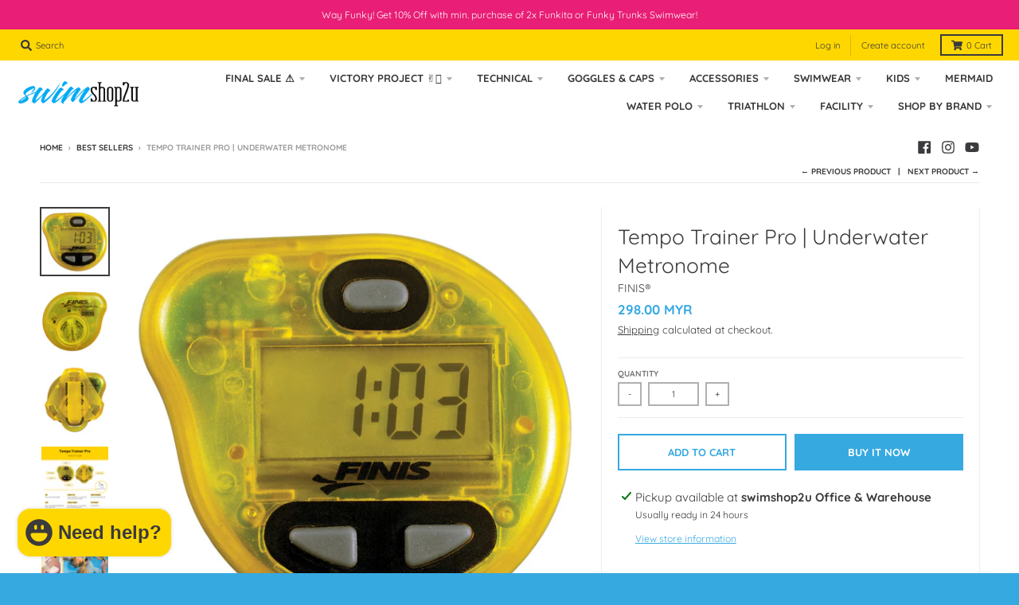

--- FILE ---
content_type: text/html; charset=utf-8
request_url: https://www.swimshop2u.com/collections/best-sellers/products/tempo-trainer-pro-underwater-metronome
body_size: 44226
content:
<!doctype html>
<!--[if IE 8]><html class="no-js lt-ie9" lang="en"> <![endif]-->
<!--[if IE 9 ]><html class="ie9 no-js"> <![endif]-->
<!--[if (gt IE 9)|!(IE)]><!--> <html class="no-js" lang="en"> <!--<![endif]-->
<head>
  <meta charset="utf-8">
  <meta http-equiv="X-UA-Compatible" content="IE=edge,chrome=1">
  <link rel="canonical" href="https://www.swimshop2u.com/products/tempo-trainer-pro-underwater-metronome">
  <meta name="viewport" content="width=device-width,initial-scale=1">
  <meta name="theme-color" content="#36a9e1">
  <link rel="preconnect" href="https://cdn.shopify.com">
  <link rel="dns-prefetch" href="https://cdn.shopify.com"><link rel="apple-touch-icon" sizes="180x180" href="//www.swimshop2u.com/cdn/shop/files/swimshop2u-favcon_57e9c2d6-e438-49fc-bb71-46d02eb45ee6_180x180.png?v=1614335699">
  <link rel="icon" type="image/png" sizes="32x32" href="//www.swimshop2u.com/cdn/shop/files/swimshop2u-favcon_57e9c2d6-e438-49fc-bb71-46d02eb45ee6_32x32.png?v=1614335699">
  <link rel="icon" type="image/png" sizes="16x16" href="//www.swimshop2u.com/cdn/shop/files/swimshop2u-favcon_57e9c2d6-e438-49fc-bb71-46d02eb45ee6_16x16.png?v=1614335699">
  <link rel="mask-icon" color="#36a9e1"><title>
    Tempo Trainer Pro | Underwater Metronome &ndash; swimshop2u.com
  </title><meta name="description" content="The small, waterproof device easily secures beneath a swim cap and transmits an audible tempo beep. Adjustable tempo offers the ability to identify and maintain an ideal pace. Now with the option to replace the battery, the Tempo Trainer Pro will last multiple lifetimes. Three different training modes offer ultimate cu"><meta property="og:site_name" content="swimshop2u.com">
<meta property="og:url" content="https://www.swimshop2u.com/products/tempo-trainer-pro-underwater-metronome">
<meta property="og:title" content="Tempo Trainer Pro | Underwater Metronome">
<meta property="og:type" content="product">
<meta property="og:description" content="The small, waterproof device easily secures beneath a swim cap and transmits an audible tempo beep. Adjustable tempo offers the ability to identify and maintain an ideal pace. Now with the option to replace the battery, the Tempo Trainer Pro will last multiple lifetimes. Three different training modes offer ultimate cu"><meta property="product:availability" content="instock">
  <meta property="product:price:amount" content="298.00">
  <meta property="product:price:currency" content="MYR"><meta property="og:image" content="http://www.swimshop2u.com/cdn/shop/products/swimshop2u-1.05.120-Image-Studio-Yellow-1_1200x1200.jpg?v=1609313954">
      <meta property="og:image:secure_url" content="https://www.swimshop2u.com/cdn/shop/products/swimshop2u-1.05.120-Image-Studio-Yellow-1_1200x1200.jpg?v=1609313954">
      <meta property="og:image:width" content="1000">
      <meta property="og:image:height" content="1000"><meta property="og:image" content="http://www.swimshop2u.com/cdn/shop/products/swimshop2u-1.05.120-Image-Studio-Yellow-2_1200x1200.jpg?v=1609313954">
      <meta property="og:image:secure_url" content="https://www.swimshop2u.com/cdn/shop/products/swimshop2u-1.05.120-Image-Studio-Yellow-2_1200x1200.jpg?v=1609313954">
      <meta property="og:image:width" content="1000">
      <meta property="og:image:height" content="1000"><meta property="og:image" content="http://www.swimshop2u.com/cdn/shop/products/1.05.120imagestudioclip_1200x1200.jpg?v=1609313954">
      <meta property="og:image:secure_url" content="https://www.swimshop2u.com/cdn/shop/products/1.05.120imagestudioclip_1200x1200.jpg?v=1609313954">
      <meta property="og:image:width" content="1000">
      <meta property="og:image:height" content="1000"><meta name="twitter:site" content="@">
<meta name="twitter:card" content="summary_large_image">
<meta name="twitter:title" content="Tempo Trainer Pro | Underwater Metronome">
<meta name="twitter:description" content="The small, waterproof device easily secures beneath a swim cap and transmits an audible tempo beep. Adjustable tempo offers the ability to identify and maintain an ideal pace. Now with the option to replace the battery, the Tempo Trainer Pro will last multiple lifetimes. Three different training modes offer ultimate cu">
<script type="text/javascript">
    window.lazySizesConfig = window.lazySizesConfig || {};
    window.lazySizesConfig.loadMode = 1;
  </script>
  <!--[if (gt IE 9)|!(IE)]><!--><script src="//www.swimshop2u.com/cdn/shop/t/12/assets/lazysizes.min.js?v=174097831579247140971609133145" async="async"></script><!--<![endif]-->
  <!--[if lte IE 9]><script src="//www.swimshop2u.com/cdn/shop/t/12/assets/lazysizes.min.js?v=174097831579247140971609133145"></script><![endif]-->
  
  <link rel="preload" href="//www.swimshop2u.com/cdn/shop/t/12/assets/theme.scss.css?v=8129178291373709301768802840" as="style" onload="this.rel='stylesheet'"><link href="//www.swimshop2u.com/cdn/shop/t/12/assets/theme.scss.css?v=8129178291373709301768802840" rel="stylesheet" type="text/css" media="all" /><script>
    window.StyleHatch = window.StyleHatch || {};
    StyleHatch.Strings = {
      instagramAddToken: "Add your Instagram access token.",
      instagramInvalidToken: "The Instagram access token is invalid. Check to make sure you added the complete token.",
      instagramRateLimitToken: "Your store is currently over Instagram\u0026#39;s rate limit. Contact Style Hatch support for details.",
      addToCart: "Add to Cart",
      preOrder: "Pre-Order",
      soldOut: "Sold Out",
      addressError: "Error looking up that address",
      addressNoResults: "No results for that address",
      addressQueryLimit: "You have exceeded the Google API usage limit. Consider upgrading to a \u003ca href=\"https:\/\/developers.google.com\/maps\/premium\/usage-limits\"\u003ePremium Plan\u003c\/a\u003e.",
      authError: "There was a problem authenticating your Google Maps account.",
      agreeNotice: "You must agree with the terms and conditions of sales to check out.",
      unitPrice: "Unit price",
      unitPriceSeparator: "per"
    }
    window.theme = window.theme || {};
    window.theme.info = { name: "District" };
    StyleHatch.currencyFormat = "\u003cspan class=money\u003e{{amount}} MYR\u003c\/span\u003e";
    StyleHatch.ajaxCartEnable = true;
    StyleHatch.cartData = {"note":null,"attributes":{},"original_total_price":0,"total_price":0,"total_discount":0,"total_weight":0.0,"item_count":0,"items":[],"requires_shipping":false,"currency":"MYR","items_subtotal_price":0,"cart_level_discount_applications":[],"checkout_charge_amount":0};
    StyleHatch.routes = {
      root_url: '/',
      account_url: '/account',
      account_login_url: 'https://account.swimshop2u.com?locale=en&region_country=MY',
      account_logout_url: '/account/logout',
      account_recover_url: '/account/recover',
      account_register_url: 'https://account.swimshop2u.com?locale=en',
      account_addresses_url: '/account/addresses',
      collections_url: '/collections',
      all_products_collection_url: '/collections/all',
      search_url: '/search',
      cart_url: '/cart',
      cart_add_url: '/cart/add',
      cart_change_url: '/cart/change',
      cart_clear_url: '/cart/clear',
      product_recommendations_url: '/recommendations/products'
    };
    // Post defer
    window.addEventListener('DOMContentLoaded', function() {
      (function( $ ) {})(jq223);
    });
    document.documentElement.className = document.documentElement.className.replace('no-js', 'js');
  </script>
  <!--[if (gt IE 9)|!(IE)]><!--><script src="//www.swimshop2u.com/cdn/shop/t/12/assets/vendor.js?v=71805970950799231771609133147" defer="defer"></script><!--<![endif]-->
  <!--[if lte IE 9]><script src="//www.swimshop2u.com/cdn/shop/t/12/assets/vendor.js?v=71805970950799231771609133147"></script><![endif]-->
  <!--[if (gt IE 9)|!(IE)]><!--><script src="//www.swimshop2u.com/cdn/shop/t/12/assets/theme.min.js?v=77172796689415267161609133146" defer="defer"></script><!--<![endif]-->
  <!--[if lte IE 9]><script src="//www.swimshop2u.com/cdn/shop/t/12/assets/theme.js?v=41222556421193382271609133146"></script><![endif]-->
  <script>window.performance && window.performance.mark && window.performance.mark('shopify.content_for_header.start');</script><meta name="google-site-verification" content="PhpugLt9pOHlcYPcaDkuMEEYcvBAm4vTu5Chy72mUIY">
<meta name="google-site-verification" content="elMSED1_2Lin8YWvVsoqVwNXz6IjX6bZY8mJYoQRmXQ">
<meta id="shopify-digital-wallet" name="shopify-digital-wallet" content="/15936457/digital_wallets/dialog">
<link rel="alternate" type="application/json+oembed" href="https://www.swimshop2u.com/products/tempo-trainer-pro-underwater-metronome.oembed">
<script async="async" src="/checkouts/internal/preloads.js?locale=en-MY"></script>
<script id="shopify-features" type="application/json">{"accessToken":"0b166f9d018c02e8a78c9d16b55040f6","betas":["rich-media-storefront-analytics"],"domain":"www.swimshop2u.com","predictiveSearch":true,"shopId":15936457,"locale":"en"}</script>
<script>var Shopify = Shopify || {};
Shopify.shop = "swimshop2u.myshopify.com";
Shopify.locale = "en";
Shopify.currency = {"active":"MYR","rate":"1.0"};
Shopify.country = "MY";
Shopify.theme = {"name":"District","id":83630358612,"schema_name":"District","schema_version":"3.9.3","theme_store_id":735,"role":"main"};
Shopify.theme.handle = "null";
Shopify.theme.style = {"id":null,"handle":null};
Shopify.cdnHost = "www.swimshop2u.com/cdn";
Shopify.routes = Shopify.routes || {};
Shopify.routes.root = "/";</script>
<script type="module">!function(o){(o.Shopify=o.Shopify||{}).modules=!0}(window);</script>
<script>!function(o){function n(){var o=[];function n(){o.push(Array.prototype.slice.apply(arguments))}return n.q=o,n}var t=o.Shopify=o.Shopify||{};t.loadFeatures=n(),t.autoloadFeatures=n()}(window);</script>
<script id="shop-js-analytics" type="application/json">{"pageType":"product"}</script>
<script defer="defer" async type="module" src="//www.swimshop2u.com/cdn/shopifycloud/shop-js/modules/v2/client.init-shop-cart-sync_C5BV16lS.en.esm.js"></script>
<script defer="defer" async type="module" src="//www.swimshop2u.com/cdn/shopifycloud/shop-js/modules/v2/chunk.common_CygWptCX.esm.js"></script>
<script type="module">
  await import("//www.swimshop2u.com/cdn/shopifycloud/shop-js/modules/v2/client.init-shop-cart-sync_C5BV16lS.en.esm.js");
await import("//www.swimshop2u.com/cdn/shopifycloud/shop-js/modules/v2/chunk.common_CygWptCX.esm.js");

  window.Shopify.SignInWithShop?.initShopCartSync?.({"fedCMEnabled":true,"windoidEnabled":true});

</script>
<script>(function() {
  var isLoaded = false;
  function asyncLoad() {
    if (isLoaded) return;
    isLoaded = true;
    var urls = ["\/\/d1liekpayvooaz.cloudfront.net\/apps\/customizery\/customizery.js?shop=swimshop2u.myshopify.com","\/\/cdn.secomapp.com\/promotionpopup\/cdn\/allshops\/swimshop2u\/1535644264.js?shop=swimshop2u.myshopify.com","https:\/\/shipping-bar.conversionbear.com\/script?app=shipping_bar\u0026shop=swimshop2u.myshopify.com"];
    for (var i = 0; i < urls.length; i++) {
      var s = document.createElement('script');
      s.type = 'text/javascript';
      s.async = true;
      s.src = urls[i];
      var x = document.getElementsByTagName('script')[0];
      x.parentNode.insertBefore(s, x);
    }
  };
  if(window.attachEvent) {
    window.attachEvent('onload', asyncLoad);
  } else {
    window.addEventListener('load', asyncLoad, false);
  }
})();</script>
<script id="__st">var __st={"a":15936457,"offset":28800,"reqid":"d0e09792-4fcc-4505-95cb-8a302bb178dc-1768840741","pageurl":"www.swimshop2u.com\/collections\/best-sellers\/products\/tempo-trainer-pro-underwater-metronome","u":"95d829a8a26d","p":"product","rtyp":"product","rid":7796148107};</script>
<script>window.ShopifyPaypalV4VisibilityTracking = true;</script>
<script id="captcha-bootstrap">!function(){'use strict';const t='contact',e='account',n='new_comment',o=[[t,t],['blogs',n],['comments',n],[t,'customer']],c=[[e,'customer_login'],[e,'guest_login'],[e,'recover_customer_password'],[e,'create_customer']],r=t=>t.map((([t,e])=>`form[action*='/${t}']:not([data-nocaptcha='true']) input[name='form_type'][value='${e}']`)).join(','),a=t=>()=>t?[...document.querySelectorAll(t)].map((t=>t.form)):[];function s(){const t=[...o],e=r(t);return a(e)}const i='password',u='form_key',d=['recaptcha-v3-token','g-recaptcha-response','h-captcha-response',i],f=()=>{try{return window.sessionStorage}catch{return}},m='__shopify_v',_=t=>t.elements[u];function p(t,e,n=!1){try{const o=window.sessionStorage,c=JSON.parse(o.getItem(e)),{data:r}=function(t){const{data:e,action:n}=t;return t[m]||n?{data:e,action:n}:{data:t,action:n}}(c);for(const[e,n]of Object.entries(r))t.elements[e]&&(t.elements[e].value=n);n&&o.removeItem(e)}catch(o){console.error('form repopulation failed',{error:o})}}const l='form_type',E='cptcha';function T(t){t.dataset[E]=!0}const w=window,h=w.document,L='Shopify',v='ce_forms',y='captcha';let A=!1;((t,e)=>{const n=(g='f06e6c50-85a8-45c8-87d0-21a2b65856fe',I='https://cdn.shopify.com/shopifycloud/storefront-forms-hcaptcha/ce_storefront_forms_captcha_hcaptcha.v1.5.2.iife.js',D={infoText:'Protected by hCaptcha',privacyText:'Privacy',termsText:'Terms'},(t,e,n)=>{const o=w[L][v],c=o.bindForm;if(c)return c(t,g,e,D).then(n);var r;o.q.push([[t,g,e,D],n]),r=I,A||(h.body.append(Object.assign(h.createElement('script'),{id:'captcha-provider',async:!0,src:r})),A=!0)});var g,I,D;w[L]=w[L]||{},w[L][v]=w[L][v]||{},w[L][v].q=[],w[L][y]=w[L][y]||{},w[L][y].protect=function(t,e){n(t,void 0,e),T(t)},Object.freeze(w[L][y]),function(t,e,n,w,h,L){const[v,y,A,g]=function(t,e,n){const i=e?o:[],u=t?c:[],d=[...i,...u],f=r(d),m=r(i),_=r(d.filter((([t,e])=>n.includes(e))));return[a(f),a(m),a(_),s()]}(w,h,L),I=t=>{const e=t.target;return e instanceof HTMLFormElement?e:e&&e.form},D=t=>v().includes(t);t.addEventListener('submit',(t=>{const e=I(t);if(!e)return;const n=D(e)&&!e.dataset.hcaptchaBound&&!e.dataset.recaptchaBound,o=_(e),c=g().includes(e)&&(!o||!o.value);(n||c)&&t.preventDefault(),c&&!n&&(function(t){try{if(!f())return;!function(t){const e=f();if(!e)return;const n=_(t);if(!n)return;const o=n.value;o&&e.removeItem(o)}(t);const e=Array.from(Array(32),(()=>Math.random().toString(36)[2])).join('');!function(t,e){_(t)||t.append(Object.assign(document.createElement('input'),{type:'hidden',name:u})),t.elements[u].value=e}(t,e),function(t,e){const n=f();if(!n)return;const o=[...t.querySelectorAll(`input[type='${i}']`)].map((({name:t})=>t)),c=[...d,...o],r={};for(const[a,s]of new FormData(t).entries())c.includes(a)||(r[a]=s);n.setItem(e,JSON.stringify({[m]:1,action:t.action,data:r}))}(t,e)}catch(e){console.error('failed to persist form',e)}}(e),e.submit())}));const S=(t,e)=>{t&&!t.dataset[E]&&(n(t,e.some((e=>e===t))),T(t))};for(const o of['focusin','change'])t.addEventListener(o,(t=>{const e=I(t);D(e)&&S(e,y())}));const B=e.get('form_key'),M=e.get(l),P=B&&M;t.addEventListener('DOMContentLoaded',(()=>{const t=y();if(P)for(const e of t)e.elements[l].value===M&&p(e,B);[...new Set([...A(),...v().filter((t=>'true'===t.dataset.shopifyCaptcha))])].forEach((e=>S(e,t)))}))}(h,new URLSearchParams(w.location.search),n,t,e,['guest_login'])})(!0,!0)}();</script>
<script integrity="sha256-4kQ18oKyAcykRKYeNunJcIwy7WH5gtpwJnB7kiuLZ1E=" data-source-attribution="shopify.loadfeatures" defer="defer" src="//www.swimshop2u.com/cdn/shopifycloud/storefront/assets/storefront/load_feature-a0a9edcb.js" crossorigin="anonymous"></script>
<script data-source-attribution="shopify.dynamic_checkout.dynamic.init">var Shopify=Shopify||{};Shopify.PaymentButton=Shopify.PaymentButton||{isStorefrontPortableWallets:!0,init:function(){window.Shopify.PaymentButton.init=function(){};var t=document.createElement("script");t.src="https://www.swimshop2u.com/cdn/shopifycloud/portable-wallets/latest/portable-wallets.en.js",t.type="module",document.head.appendChild(t)}};
</script>
<script data-source-attribution="shopify.dynamic_checkout.buyer_consent">
  function portableWalletsHideBuyerConsent(e){var t=document.getElementById("shopify-buyer-consent"),n=document.getElementById("shopify-subscription-policy-button");t&&n&&(t.classList.add("hidden"),t.setAttribute("aria-hidden","true"),n.removeEventListener("click",e))}function portableWalletsShowBuyerConsent(e){var t=document.getElementById("shopify-buyer-consent"),n=document.getElementById("shopify-subscription-policy-button");t&&n&&(t.classList.remove("hidden"),t.removeAttribute("aria-hidden"),n.addEventListener("click",e))}window.Shopify?.PaymentButton&&(window.Shopify.PaymentButton.hideBuyerConsent=portableWalletsHideBuyerConsent,window.Shopify.PaymentButton.showBuyerConsent=portableWalletsShowBuyerConsent);
</script>
<script>
  function portableWalletsCleanup(e){e&&e.src&&console.error("Failed to load portable wallets script "+e.src);var t=document.querySelectorAll("shopify-accelerated-checkout .shopify-payment-button__skeleton, shopify-accelerated-checkout-cart .wallet-cart-button__skeleton"),e=document.getElementById("shopify-buyer-consent");for(let e=0;e<t.length;e++)t[e].remove();e&&e.remove()}function portableWalletsNotLoadedAsModule(e){e instanceof ErrorEvent&&"string"==typeof e.message&&e.message.includes("import.meta")&&"string"==typeof e.filename&&e.filename.includes("portable-wallets")&&(window.removeEventListener("error",portableWalletsNotLoadedAsModule),window.Shopify.PaymentButton.failedToLoad=e,"loading"===document.readyState?document.addEventListener("DOMContentLoaded",window.Shopify.PaymentButton.init):window.Shopify.PaymentButton.init())}window.addEventListener("error",portableWalletsNotLoadedAsModule);
</script>

<script type="module" src="https://www.swimshop2u.com/cdn/shopifycloud/portable-wallets/latest/portable-wallets.en.js" onError="portableWalletsCleanup(this)" crossorigin="anonymous"></script>
<script nomodule>
  document.addEventListener("DOMContentLoaded", portableWalletsCleanup);
</script>

<link id="shopify-accelerated-checkout-styles" rel="stylesheet" media="screen" href="https://www.swimshop2u.com/cdn/shopifycloud/portable-wallets/latest/accelerated-checkout-backwards-compat.css" crossorigin="anonymous">
<style id="shopify-accelerated-checkout-cart">
        #shopify-buyer-consent {
  margin-top: 1em;
  display: inline-block;
  width: 100%;
}

#shopify-buyer-consent.hidden {
  display: none;
}

#shopify-subscription-policy-button {
  background: none;
  border: none;
  padding: 0;
  text-decoration: underline;
  font-size: inherit;
  cursor: pointer;
}

#shopify-subscription-policy-button::before {
  box-shadow: none;
}

      </style>

<script>window.performance && window.performance.mark && window.performance.mark('shopify.content_for_header.end');</script>
<link rel="stylesheet" href="//www.swimshop2u.com/cdn/shop/t/12/assets/sca-quick-view.css?v=137430769807432326481610532321">
<link rel="stylesheet" href="//www.swimshop2u.com/cdn/shop/t/12/assets/sca-jquery.fancybox.css?v=152214158924873746481610532319">
<script src="//www.swimshop2u.com/cdn/shopifycloud/storefront/assets/themes_support/option_selection-b017cd28.js" type="text/javascript"></script>
<script src="//www.swimshop2u.com/cdn/shop/t/12/assets/sca-qv-scripts-noconfig.js?v=158338195008041158731610532317" type="text/javascript"></script>
 

<link href="//www.swimshop2u.com/cdn/shop/t/12/assets/instabadge.css?v=77165275324393707941675316843" rel="stylesheet" type="text/css" media="all" />



<script type="text/javascript">

window.instabadge = {}
window.instabadge.productBadgeMap = { "tempo-trainer-pro-underwater-metronome" : "instabadge-184491" }
window.instabadge.type = "TYPE_PRODUCT"

if(typeof jQuery=='undefined') {
  var headTag = document.getElementsByTagName("head")[0];
  var jqTag = document.createElement('script');
  jqTag.type = 'text/javascript';
  jqTag.src = 'https://code.jquery.com/jquery-3.2.1.min.js ';
  jqTag.onload = function(){
    jQuery.noConflict();
    if (window.setupInstabadge){
      window.setupInstabadge();
    }
  };
  headTag.appendChild(jqTag);
}

</script>



<script src="https://cdn.shopify.com/extensions/7bc9bb47-adfa-4267-963e-cadee5096caf/inbox-1252/assets/inbox-chat-loader.js" type="text/javascript" defer="defer"></script>
<link href="https://monorail-edge.shopifysvc.com" rel="dns-prefetch">
<script>(function(){if ("sendBeacon" in navigator && "performance" in window) {try {var session_token_from_headers = performance.getEntriesByType('navigation')[0].serverTiming.find(x => x.name == '_s').description;} catch {var session_token_from_headers = undefined;}var session_cookie_matches = document.cookie.match(/_shopify_s=([^;]*)/);var session_token_from_cookie = session_cookie_matches && session_cookie_matches.length === 2 ? session_cookie_matches[1] : "";var session_token = session_token_from_headers || session_token_from_cookie || "";function handle_abandonment_event(e) {var entries = performance.getEntries().filter(function(entry) {return /monorail-edge.shopifysvc.com/.test(entry.name);});if (!window.abandonment_tracked && entries.length === 0) {window.abandonment_tracked = true;var currentMs = Date.now();var navigation_start = performance.timing.navigationStart;var payload = {shop_id: 15936457,url: window.location.href,navigation_start,duration: currentMs - navigation_start,session_token,page_type: "product"};window.navigator.sendBeacon("https://monorail-edge.shopifysvc.com/v1/produce", JSON.stringify({schema_id: "online_store_buyer_site_abandonment/1.1",payload: payload,metadata: {event_created_at_ms: currentMs,event_sent_at_ms: currentMs}}));}}window.addEventListener('pagehide', handle_abandonment_event);}}());</script>
<script id="web-pixels-manager-setup">(function e(e,d,r,n,o){if(void 0===o&&(o={}),!Boolean(null===(a=null===(i=window.Shopify)||void 0===i?void 0:i.analytics)||void 0===a?void 0:a.replayQueue)){var i,a;window.Shopify=window.Shopify||{};var t=window.Shopify;t.analytics=t.analytics||{};var s=t.analytics;s.replayQueue=[],s.publish=function(e,d,r){return s.replayQueue.push([e,d,r]),!0};try{self.performance.mark("wpm:start")}catch(e){}var l=function(){var e={modern:/Edge?\/(1{2}[4-9]|1[2-9]\d|[2-9]\d{2}|\d{4,})\.\d+(\.\d+|)|Firefox\/(1{2}[4-9]|1[2-9]\d|[2-9]\d{2}|\d{4,})\.\d+(\.\d+|)|Chrom(ium|e)\/(9{2}|\d{3,})\.\d+(\.\d+|)|(Maci|X1{2}).+ Version\/(15\.\d+|(1[6-9]|[2-9]\d|\d{3,})\.\d+)([,.]\d+|)( \(\w+\)|)( Mobile\/\w+|) Safari\/|Chrome.+OPR\/(9{2}|\d{3,})\.\d+\.\d+|(CPU[ +]OS|iPhone[ +]OS|CPU[ +]iPhone|CPU IPhone OS|CPU iPad OS)[ +]+(15[._]\d+|(1[6-9]|[2-9]\d|\d{3,})[._]\d+)([._]\d+|)|Android:?[ /-](13[3-9]|1[4-9]\d|[2-9]\d{2}|\d{4,})(\.\d+|)(\.\d+|)|Android.+Firefox\/(13[5-9]|1[4-9]\d|[2-9]\d{2}|\d{4,})\.\d+(\.\d+|)|Android.+Chrom(ium|e)\/(13[3-9]|1[4-9]\d|[2-9]\d{2}|\d{4,})\.\d+(\.\d+|)|SamsungBrowser\/([2-9]\d|\d{3,})\.\d+/,legacy:/Edge?\/(1[6-9]|[2-9]\d|\d{3,})\.\d+(\.\d+|)|Firefox\/(5[4-9]|[6-9]\d|\d{3,})\.\d+(\.\d+|)|Chrom(ium|e)\/(5[1-9]|[6-9]\d|\d{3,})\.\d+(\.\d+|)([\d.]+$|.*Safari\/(?![\d.]+ Edge\/[\d.]+$))|(Maci|X1{2}).+ Version\/(10\.\d+|(1[1-9]|[2-9]\d|\d{3,})\.\d+)([,.]\d+|)( \(\w+\)|)( Mobile\/\w+|) Safari\/|Chrome.+OPR\/(3[89]|[4-9]\d|\d{3,})\.\d+\.\d+|(CPU[ +]OS|iPhone[ +]OS|CPU[ +]iPhone|CPU IPhone OS|CPU iPad OS)[ +]+(10[._]\d+|(1[1-9]|[2-9]\d|\d{3,})[._]\d+)([._]\d+|)|Android:?[ /-](13[3-9]|1[4-9]\d|[2-9]\d{2}|\d{4,})(\.\d+|)(\.\d+|)|Mobile Safari.+OPR\/([89]\d|\d{3,})\.\d+\.\d+|Android.+Firefox\/(13[5-9]|1[4-9]\d|[2-9]\d{2}|\d{4,})\.\d+(\.\d+|)|Android.+Chrom(ium|e)\/(13[3-9]|1[4-9]\d|[2-9]\d{2}|\d{4,})\.\d+(\.\d+|)|Android.+(UC? ?Browser|UCWEB|U3)[ /]?(15\.([5-9]|\d{2,})|(1[6-9]|[2-9]\d|\d{3,})\.\d+)\.\d+|SamsungBrowser\/(5\.\d+|([6-9]|\d{2,})\.\d+)|Android.+MQ{2}Browser\/(14(\.(9|\d{2,})|)|(1[5-9]|[2-9]\d|\d{3,})(\.\d+|))(\.\d+|)|K[Aa][Ii]OS\/(3\.\d+|([4-9]|\d{2,})\.\d+)(\.\d+|)/},d=e.modern,r=e.legacy,n=navigator.userAgent;return n.match(d)?"modern":n.match(r)?"legacy":"unknown"}(),u="modern"===l?"modern":"legacy",c=(null!=n?n:{modern:"",legacy:""})[u],f=function(e){return[e.baseUrl,"/wpm","/b",e.hashVersion,"modern"===e.buildTarget?"m":"l",".js"].join("")}({baseUrl:d,hashVersion:r,buildTarget:u}),m=function(e){var d=e.version,r=e.bundleTarget,n=e.surface,o=e.pageUrl,i=e.monorailEndpoint;return{emit:function(e){var a=e.status,t=e.errorMsg,s=(new Date).getTime(),l=JSON.stringify({metadata:{event_sent_at_ms:s},events:[{schema_id:"web_pixels_manager_load/3.1",payload:{version:d,bundle_target:r,page_url:o,status:a,surface:n,error_msg:t},metadata:{event_created_at_ms:s}}]});if(!i)return console&&console.warn&&console.warn("[Web Pixels Manager] No Monorail endpoint provided, skipping logging."),!1;try{return self.navigator.sendBeacon.bind(self.navigator)(i,l)}catch(e){}var u=new XMLHttpRequest;try{return u.open("POST",i,!0),u.setRequestHeader("Content-Type","text/plain"),u.send(l),!0}catch(e){return console&&console.warn&&console.warn("[Web Pixels Manager] Got an unhandled error while logging to Monorail."),!1}}}}({version:r,bundleTarget:l,surface:e.surface,pageUrl:self.location.href,monorailEndpoint:e.monorailEndpoint});try{o.browserTarget=l,function(e){var d=e.src,r=e.async,n=void 0===r||r,o=e.onload,i=e.onerror,a=e.sri,t=e.scriptDataAttributes,s=void 0===t?{}:t,l=document.createElement("script"),u=document.querySelector("head"),c=document.querySelector("body");if(l.async=n,l.src=d,a&&(l.integrity=a,l.crossOrigin="anonymous"),s)for(var f in s)if(Object.prototype.hasOwnProperty.call(s,f))try{l.dataset[f]=s[f]}catch(e){}if(o&&l.addEventListener("load",o),i&&l.addEventListener("error",i),u)u.appendChild(l);else{if(!c)throw new Error("Did not find a head or body element to append the script");c.appendChild(l)}}({src:f,async:!0,onload:function(){if(!function(){var e,d;return Boolean(null===(d=null===(e=window.Shopify)||void 0===e?void 0:e.analytics)||void 0===d?void 0:d.initialized)}()){var d=window.webPixelsManager.init(e)||void 0;if(d){var r=window.Shopify.analytics;r.replayQueue.forEach((function(e){var r=e[0],n=e[1],o=e[2];d.publishCustomEvent(r,n,o)})),r.replayQueue=[],r.publish=d.publishCustomEvent,r.visitor=d.visitor,r.initialized=!0}}},onerror:function(){return m.emit({status:"failed",errorMsg:"".concat(f," has failed to load")})},sri:function(e){var d=/^sha384-[A-Za-z0-9+/=]+$/;return"string"==typeof e&&d.test(e)}(c)?c:"",scriptDataAttributes:o}),m.emit({status:"loading"})}catch(e){m.emit({status:"failed",errorMsg:(null==e?void 0:e.message)||"Unknown error"})}}})({shopId: 15936457,storefrontBaseUrl: "https://www.swimshop2u.com",extensionsBaseUrl: "https://extensions.shopifycdn.com/cdn/shopifycloud/web-pixels-manager",monorailEndpoint: "https://monorail-edge.shopifysvc.com/unstable/produce_batch",surface: "storefront-renderer",enabledBetaFlags: ["2dca8a86"],webPixelsConfigList: [{"id":"888176933","configuration":"{\"config\":\"{\\\"pixel_id\\\":\\\"GT-KVFVJLV\\\",\\\"target_country\\\":\\\"MY\\\",\\\"gtag_events\\\":[{\\\"type\\\":\\\"purchase\\\",\\\"action_label\\\":\\\"MC-9VV854726T\\\"},{\\\"type\\\":\\\"page_view\\\",\\\"action_label\\\":\\\"MC-9VV854726T\\\"},{\\\"type\\\":\\\"view_item\\\",\\\"action_label\\\":\\\"MC-9VV854726T\\\"}],\\\"enable_monitoring_mode\\\":false}\"}","eventPayloadVersion":"v1","runtimeContext":"OPEN","scriptVersion":"b2a88bafab3e21179ed38636efcd8a93","type":"APP","apiClientId":1780363,"privacyPurposes":[],"dataSharingAdjustments":{"protectedCustomerApprovalScopes":["read_customer_address","read_customer_email","read_customer_name","read_customer_personal_data","read_customer_phone"]}},{"id":"304611621","configuration":"{\"shopId\":\"5598\"}","eventPayloadVersion":"v1","runtimeContext":"STRICT","scriptVersion":"e46595b10fdc5e1674d5c89a8c843bb3","type":"APP","apiClientId":5443297,"privacyPurposes":["ANALYTICS","MARKETING","SALE_OF_DATA"],"dataSharingAdjustments":{"protectedCustomerApprovalScopes":["read_customer_address","read_customer_email","read_customer_name","read_customer_personal_data","read_customer_phone"]}},{"id":"139952421","eventPayloadVersion":"v1","runtimeContext":"LAX","scriptVersion":"1","type":"CUSTOM","privacyPurposes":["ANALYTICS"],"name":"Google Analytics tag (migrated)"},{"id":"shopify-app-pixel","configuration":"{}","eventPayloadVersion":"v1","runtimeContext":"STRICT","scriptVersion":"0450","apiClientId":"shopify-pixel","type":"APP","privacyPurposes":["ANALYTICS","MARKETING"]},{"id":"shopify-custom-pixel","eventPayloadVersion":"v1","runtimeContext":"LAX","scriptVersion":"0450","apiClientId":"shopify-pixel","type":"CUSTOM","privacyPurposes":["ANALYTICS","MARKETING"]}],isMerchantRequest: false,initData: {"shop":{"name":"swimshop2u.com","paymentSettings":{"currencyCode":"MYR"},"myshopifyDomain":"swimshop2u.myshopify.com","countryCode":"MY","storefrontUrl":"https:\/\/www.swimshop2u.com"},"customer":null,"cart":null,"checkout":null,"productVariants":[{"price":{"amount":298.0,"currencyCode":"MYR"},"product":{"title":"Tempo Trainer Pro | Underwater Metronome","vendor":"FINIS®","id":"7796148107","untranslatedTitle":"Tempo Trainer Pro | Underwater Metronome","url":"\/products\/tempo-trainer-pro-underwater-metronome","type":"Electronics"},"id":"25014107211","image":{"src":"\/\/www.swimshop2u.com\/cdn\/shop\/products\/swimshop2u-1.05.120-Image-Studio-Yellow-1.jpg?v=1609313954"},"sku":"1.05.120","title":"Default Title","untranslatedTitle":"Default Title"}],"purchasingCompany":null},},"https://www.swimshop2u.com/cdn","fcfee988w5aeb613cpc8e4bc33m6693e112",{"modern":"","legacy":""},{"shopId":"15936457","storefrontBaseUrl":"https:\/\/www.swimshop2u.com","extensionBaseUrl":"https:\/\/extensions.shopifycdn.com\/cdn\/shopifycloud\/web-pixels-manager","surface":"storefront-renderer","enabledBetaFlags":"[\"2dca8a86\"]","isMerchantRequest":"false","hashVersion":"fcfee988w5aeb613cpc8e4bc33m6693e112","publish":"custom","events":"[[\"page_viewed\",{}],[\"product_viewed\",{\"productVariant\":{\"price\":{\"amount\":298.0,\"currencyCode\":\"MYR\"},\"product\":{\"title\":\"Tempo Trainer Pro | Underwater Metronome\",\"vendor\":\"FINIS®\",\"id\":\"7796148107\",\"untranslatedTitle\":\"Tempo Trainer Pro | Underwater Metronome\",\"url\":\"\/products\/tempo-trainer-pro-underwater-metronome\",\"type\":\"Electronics\"},\"id\":\"25014107211\",\"image\":{\"src\":\"\/\/www.swimshop2u.com\/cdn\/shop\/products\/swimshop2u-1.05.120-Image-Studio-Yellow-1.jpg?v=1609313954\"},\"sku\":\"1.05.120\",\"title\":\"Default Title\",\"untranslatedTitle\":\"Default Title\"}}]]"});</script><script>
  window.ShopifyAnalytics = window.ShopifyAnalytics || {};
  window.ShopifyAnalytics.meta = window.ShopifyAnalytics.meta || {};
  window.ShopifyAnalytics.meta.currency = 'MYR';
  var meta = {"product":{"id":7796148107,"gid":"gid:\/\/shopify\/Product\/7796148107","vendor":"FINIS®","type":"Electronics","handle":"tempo-trainer-pro-underwater-metronome","variants":[{"id":25014107211,"price":29800,"name":"Tempo Trainer Pro | Underwater Metronome","public_title":null,"sku":"1.05.120"}],"remote":false},"page":{"pageType":"product","resourceType":"product","resourceId":7796148107,"requestId":"d0e09792-4fcc-4505-95cb-8a302bb178dc-1768840741"}};
  for (var attr in meta) {
    window.ShopifyAnalytics.meta[attr] = meta[attr];
  }
</script>
<script class="analytics">
  (function () {
    var customDocumentWrite = function(content) {
      var jquery = null;

      if (window.jQuery) {
        jquery = window.jQuery;
      } else if (window.Checkout && window.Checkout.$) {
        jquery = window.Checkout.$;
      }

      if (jquery) {
        jquery('body').append(content);
      }
    };

    var hasLoggedConversion = function(token) {
      if (token) {
        return document.cookie.indexOf('loggedConversion=' + token) !== -1;
      }
      return false;
    }

    var setCookieIfConversion = function(token) {
      if (token) {
        var twoMonthsFromNow = new Date(Date.now());
        twoMonthsFromNow.setMonth(twoMonthsFromNow.getMonth() + 2);

        document.cookie = 'loggedConversion=' + token + '; expires=' + twoMonthsFromNow;
      }
    }

    var trekkie = window.ShopifyAnalytics.lib = window.trekkie = window.trekkie || [];
    if (trekkie.integrations) {
      return;
    }
    trekkie.methods = [
      'identify',
      'page',
      'ready',
      'track',
      'trackForm',
      'trackLink'
    ];
    trekkie.factory = function(method) {
      return function() {
        var args = Array.prototype.slice.call(arguments);
        args.unshift(method);
        trekkie.push(args);
        return trekkie;
      };
    };
    for (var i = 0; i < trekkie.methods.length; i++) {
      var key = trekkie.methods[i];
      trekkie[key] = trekkie.factory(key);
    }
    trekkie.load = function(config) {
      trekkie.config = config || {};
      trekkie.config.initialDocumentCookie = document.cookie;
      var first = document.getElementsByTagName('script')[0];
      var script = document.createElement('script');
      script.type = 'text/javascript';
      script.onerror = function(e) {
        var scriptFallback = document.createElement('script');
        scriptFallback.type = 'text/javascript';
        scriptFallback.onerror = function(error) {
                var Monorail = {
      produce: function produce(monorailDomain, schemaId, payload) {
        var currentMs = new Date().getTime();
        var event = {
          schema_id: schemaId,
          payload: payload,
          metadata: {
            event_created_at_ms: currentMs,
            event_sent_at_ms: currentMs
          }
        };
        return Monorail.sendRequest("https://" + monorailDomain + "/v1/produce", JSON.stringify(event));
      },
      sendRequest: function sendRequest(endpointUrl, payload) {
        // Try the sendBeacon API
        if (window && window.navigator && typeof window.navigator.sendBeacon === 'function' && typeof window.Blob === 'function' && !Monorail.isIos12()) {
          var blobData = new window.Blob([payload], {
            type: 'text/plain'
          });

          if (window.navigator.sendBeacon(endpointUrl, blobData)) {
            return true;
          } // sendBeacon was not successful

        } // XHR beacon

        var xhr = new XMLHttpRequest();

        try {
          xhr.open('POST', endpointUrl);
          xhr.setRequestHeader('Content-Type', 'text/plain');
          xhr.send(payload);
        } catch (e) {
          console.log(e);
        }

        return false;
      },
      isIos12: function isIos12() {
        return window.navigator.userAgent.lastIndexOf('iPhone; CPU iPhone OS 12_') !== -1 || window.navigator.userAgent.lastIndexOf('iPad; CPU OS 12_') !== -1;
      }
    };
    Monorail.produce('monorail-edge.shopifysvc.com',
      'trekkie_storefront_load_errors/1.1',
      {shop_id: 15936457,
      theme_id: 83630358612,
      app_name: "storefront",
      context_url: window.location.href,
      source_url: "//www.swimshop2u.com/cdn/s/trekkie.storefront.cd680fe47e6c39ca5d5df5f0a32d569bc48c0f27.min.js"});

        };
        scriptFallback.async = true;
        scriptFallback.src = '//www.swimshop2u.com/cdn/s/trekkie.storefront.cd680fe47e6c39ca5d5df5f0a32d569bc48c0f27.min.js';
        first.parentNode.insertBefore(scriptFallback, first);
      };
      script.async = true;
      script.src = '//www.swimshop2u.com/cdn/s/trekkie.storefront.cd680fe47e6c39ca5d5df5f0a32d569bc48c0f27.min.js';
      first.parentNode.insertBefore(script, first);
    };
    trekkie.load(
      {"Trekkie":{"appName":"storefront","development":false,"defaultAttributes":{"shopId":15936457,"isMerchantRequest":null,"themeId":83630358612,"themeCityHash":"17419898029064521153","contentLanguage":"en","currency":"MYR","eventMetadataId":"0ee098d2-66c8-499b-8b4a-3cc97856474a"},"isServerSideCookieWritingEnabled":true,"monorailRegion":"shop_domain","enabledBetaFlags":["65f19447"]},"Session Attribution":{},"S2S":{"facebookCapiEnabled":false,"source":"trekkie-storefront-renderer","apiClientId":580111}}
    );

    var loaded = false;
    trekkie.ready(function() {
      if (loaded) return;
      loaded = true;

      window.ShopifyAnalytics.lib = window.trekkie;

      var originalDocumentWrite = document.write;
      document.write = customDocumentWrite;
      try { window.ShopifyAnalytics.merchantGoogleAnalytics.call(this); } catch(error) {};
      document.write = originalDocumentWrite;

      window.ShopifyAnalytics.lib.page(null,{"pageType":"product","resourceType":"product","resourceId":7796148107,"requestId":"d0e09792-4fcc-4505-95cb-8a302bb178dc-1768840741","shopifyEmitted":true});

      var match = window.location.pathname.match(/checkouts\/(.+)\/(thank_you|post_purchase)/)
      var token = match? match[1]: undefined;
      if (!hasLoggedConversion(token)) {
        setCookieIfConversion(token);
        window.ShopifyAnalytics.lib.track("Viewed Product",{"currency":"MYR","variantId":25014107211,"productId":7796148107,"productGid":"gid:\/\/shopify\/Product\/7796148107","name":"Tempo Trainer Pro | Underwater Metronome","price":"298.00","sku":"1.05.120","brand":"FINIS®","variant":null,"category":"Electronics","nonInteraction":true,"remote":false},undefined,undefined,{"shopifyEmitted":true});
      window.ShopifyAnalytics.lib.track("monorail:\/\/trekkie_storefront_viewed_product\/1.1",{"currency":"MYR","variantId":25014107211,"productId":7796148107,"productGid":"gid:\/\/shopify\/Product\/7796148107","name":"Tempo Trainer Pro | Underwater Metronome","price":"298.00","sku":"1.05.120","brand":"FINIS®","variant":null,"category":"Electronics","nonInteraction":true,"remote":false,"referer":"https:\/\/www.swimshop2u.com\/collections\/best-sellers\/products\/tempo-trainer-pro-underwater-metronome"});
      }
    });


        var eventsListenerScript = document.createElement('script');
        eventsListenerScript.async = true;
        eventsListenerScript.src = "//www.swimshop2u.com/cdn/shopifycloud/storefront/assets/shop_events_listener-3da45d37.js";
        document.getElementsByTagName('head')[0].appendChild(eventsListenerScript);

})();</script>
  <script>
  if (!window.ga || (window.ga && typeof window.ga !== 'function')) {
    window.ga = function ga() {
      (window.ga.q = window.ga.q || []).push(arguments);
      if (window.Shopify && window.Shopify.analytics && typeof window.Shopify.analytics.publish === 'function') {
        window.Shopify.analytics.publish("ga_stub_called", {}, {sendTo: "google_osp_migration"});
      }
      console.error("Shopify's Google Analytics stub called with:", Array.from(arguments), "\nSee https://help.shopify.com/manual/promoting-marketing/pixels/pixel-migration#google for more information.");
    };
    if (window.Shopify && window.Shopify.analytics && typeof window.Shopify.analytics.publish === 'function') {
      window.Shopify.analytics.publish("ga_stub_initialized", {}, {sendTo: "google_osp_migration"});
    }
  }
</script>
<script
  defer
  src="https://www.swimshop2u.com/cdn/shopifycloud/perf-kit/shopify-perf-kit-3.0.4.min.js"
  data-application="storefront-renderer"
  data-shop-id="15936457"
  data-render-region="gcp-us-central1"
  data-page-type="product"
  data-theme-instance-id="83630358612"
  data-theme-name="District"
  data-theme-version="3.9.3"
  data-monorail-region="shop_domain"
  data-resource-timing-sampling-rate="10"
  data-shs="true"
  data-shs-beacon="true"
  data-shs-export-with-fetch="true"
  data-shs-logs-sample-rate="1"
  data-shs-beacon-endpoint="https://www.swimshop2u.com/api/collect"
></script>
</head>

<body id="tempo-trainer-pro-underwater-metronome" class="template-product" data-template-directory="" data-template="product" >

  <div id="page">
    <div id="shopify-section-promos" class="shopify-section promos"><div data-section-id="promos" data-section-type="promos-section" data-scroll-lock="true">
  
    
    
<header id="block-5d7112c1-636f-4730-8758-fa0f32501e49" class="promo-bar promo-bar-5d7112c1-636f-4730-8758-fa0f32501e49 align-center size-default placement-top"
            data-type="announcement-bar"
            
            data-hide-delay="no-delay"
            
            data-bar-placement="top"
            data-show-for="both"
            data-homepage-limit="false"
            >
            
              <a href="/collections/light-the-fire-2023">
                <span class="promo-bar-text">Way Funky! Get 10% Off with min. purchase of 2x Funkita or  Funky Trunks Swimwear!</span>
              </a>
            
          </header>
          <style>
            header.promo-bar-5d7112c1-636f-4730-8758-fa0f32501e49 span.promo-bar-text {
              background-color: #e91e76;
              color: #fffffd;
            }
            header.promo-bar-5d7112c1-636f-4730-8758-fa0f32501e49 a {
              color: #fffffd;
            }
          </style>

    
    

    
    

  
</div>


</div>
    <header class="util">
  <div class="wrapper">

    <div class="search-wrapper">
      <!-- /snippets/search-bar.liquid -->


<form action="/search" method="get" class="input-group search-bar" role="search">
  <div class="icon-wrapper">
    <span class="icon-fallback-text">
      <span class="icon icon-search" aria-hidden="true"><svg aria-hidden="true" focusable="false" role="presentation" class="icon icon-ui-search" viewBox="0 0 512 512"><path d="M505 442.7L405.3 343c-4.5-4.5-10.6-7-17-7H372c27.6-35.3 44-79.7 44-128C416 93.1 322.9 0 208 0S0 93.1 0 208s93.1 208 208 208c48.3 0 92.7-16.4 128-44v16.3c0 6.4 2.5 12.5 7 17l99.7 99.7c9.4 9.4 24.6 9.4 33.9 0l28.3-28.3c9.4-9.4 9.4-24.6.1-34zM208 336c-70.7 0-128-57.2-128-128 0-70.7 57.2-128 128-128 70.7 0 128 57.2 128 128 0 70.7-57.2 128-128 128z"/></svg></span>
      <span class="fallback-text">Search</span>
    </span>
  </div>
  <div class="input-wrapper">
    <input type="search" name="q" value="" placeholder="Search our store" class="input-group-field" aria-label="Search our store">
  </div>
  <div class="button-wrapper">
    <span class="input-group-btn">
      <button type="button" class="btn icon-fallback-text">
        <span class="icon icon-close" aria-hidden="true"><svg aria-hidden="true" focusable="false" role="presentation" class="icon icon-ui-close" viewBox="0 0 352 512"><path d="M242.72 256l100.07-100.07c12.28-12.28 12.28-32.19 0-44.48l-22.24-22.24c-12.28-12.28-32.19-12.28-44.48 0L176 189.28 75.93 89.21c-12.28-12.28-32.19-12.28-44.48 0L9.21 111.45c-12.28 12.28-12.28 32.19 0 44.48L109.28 256 9.21 356.07c-12.28 12.28-12.28 32.19 0 44.48l22.24 22.24c12.28 12.28 32.2 12.28 44.48 0L176 322.72l100.07 100.07c12.28 12.28 32.2 12.28 44.48 0l22.24-22.24c12.28-12.28 12.28-32.19 0-44.48L242.72 256z"/></svg></span>
        <span class="fallback-text">Close menu</span>
      </button>
    </span>
  </div>
</form>
    </div>

    <div class="left-wrapper">
      <ul class="text-links">
        <li class="mobile-menu">
          <a href="#menu" class="toggle-menu menu-link">
            <span class="icon-text">
              <span class="icon icon-menu" aria-hidden="true"><svg aria-hidden="true" focusable="false" role="presentation" class="icon icon-ui-menu" viewBox="0 0 448 512"><path d="M16 132h416c8.837 0 16-7.163 16-16V76c0-8.837-7.163-16-16-16H16C7.163 60 0 67.163 0 76v40c0 8.837 7.163 16 16 16zm0 160h416c8.837 0 16-7.163 16-16v-40c0-8.837-7.163-16-16-16H16c-8.837 0-16 7.163-16 16v40c0 8.837 7.163 16 16 16zm0 160h416c8.837 0 16-7.163 16-16v-40c0-8.837-7.163-16-16-16H16c-8.837 0-16 7.163-16 16v40c0 8.837 7.163 16 16 16z"/></svg></span>
              <span class="text" data-close-text="Close menu">Menu</span>
            </span>
          </a>
        </li>
        <li>
          <a href="#" class="search">
            <span class="icon-text">
              <span class="icon icon-search" aria-hidden="true"><svg aria-hidden="true" focusable="false" role="presentation" class="icon icon-ui-search" viewBox="0 0 512 512"><path d="M505 442.7L405.3 343c-4.5-4.5-10.6-7-17-7H372c27.6-35.3 44-79.7 44-128C416 93.1 322.9 0 208 0S0 93.1 0 208s93.1 208 208 208c48.3 0 92.7-16.4 128-44v16.3c0 6.4 2.5 12.5 7 17l99.7 99.7c9.4 9.4 24.6 9.4 33.9 0l28.3-28.3c9.4-9.4 9.4-24.6.1-34zM208 336c-70.7 0-128-57.2-128-128 0-70.7 57.2-128 128-128 70.7 0 128 57.2 128 128 0 70.7-57.2 128-128 128z"/></svg></span>
              <span class="text">Search</span>
            </span>
          </a>
        </li>
      </ul></div>

    <div class="right-wrapper">
      
      
        <!-- /snippets/accounts-nav.liquid -->
<ul class="text-links">
  
    <li>
      <a href="https://account.swimshop2u.com?locale=en&amp;region_country=MY" id="customer_login_link">Log in</a>
    </li>
    <li>
      <a href="https://account.swimshop2u.com?locale=en" id="customer_register_link">Create account</a>
    </li>
  
</ul>
      
      
      <a href="/cart" id="CartButton">
        <span class="icon-fallback-text"><span class="icon icon-cart" aria-hidden="true"><svg aria-hidden="true" focusable="false" role="presentation" class="icon icon-ui-cart" viewBox="0 0 576 512"><path d="M528.12 301.319l47.273-208C578.806 78.301 567.391 64 551.99 64H159.208l-9.166-44.81C147.758 8.021 137.93 0 126.529 0H24C10.745 0 0 10.745 0 24v16c0 13.255 10.745 24 24 24h69.883l70.248 343.435C147.325 417.1 136 435.222 136 456c0 30.928 25.072 56 56 56s56-25.072 56-56c0-15.674-6.447-29.835-16.824-40h209.647C430.447 426.165 424 440.326 424 456c0 30.928 25.072 56 56 56s56-25.072 56-56c0-22.172-12.888-41.332-31.579-50.405l5.517-24.276c3.413-15.018-8.002-29.319-23.403-29.319H218.117l-6.545-32h293.145c11.206 0 20.92-7.754 23.403-18.681z"/></svg></span>
        </span>
        <span id="CartCount">0</span>
        Cart
        <span id="CartCost" class="money"></span>

      </a>
      
        <!-- /snippets/cart-preview.liquid -->
<div class="cart-preview">
  <div class="cart-preview-title">
    Added to Cart
  </div>
  <div class="product-container">
    <div class="box product">
      <figure>
        <a href="#" class="product-image"></a>
        <figcaption>
          <a href="#" class="product-title"></a>
          <ul class="product-variant options"></ul>
          <span class="product-price price money"></span>
        </figcaption>
      </figure>
    </div>
  </div>
  <div class="cart-preview-total">
    
    <div class="count plural">You have <span class="item-count"></span> items in your cart</div>
    <div class="count singular">You have <span class="item-count">1</span> item in your cart</div>
    <ul class="cart-preview--discounts"></ul>
    <div class="label">Total</div>
    <div class="total-price total"><span class="money"></span></div>
  </div>
  <div class="cart-preview-buttons">
    <a href="/cart" class="button solid">Check Out</a>
    <a href="#continue" class="button outline continue-shopping">Continue Shopping</a>
  </div>
</div>
      
    </div>
  </div>
</header>

    <div id="shopify-section-header" class="shopify-section header"><style>
  
  header.util .wrapper {
    padding: 0;
    max-width: 100%;
  }
  header.util .wrapper .left-wrapper,
  header.util .wrapper .right-wrapper {
    margin: 6px 20px;
  }
  
  .site-logo.has-image {
    max-width: 220px;
  }
  header.site-header .layout-horizontal .logo-contain {
    flex-basis: 220px;
  }</style>

<div data-section-id="header" data-section-type="header-section">
  <div class="site-header-wrapper">
    <header class="site-header minimal full-width" data-scroll-lock="header" role="banner">

      <div class="wrapper">
        <div class="logo-nav-contain layout-horizontal">
          
          <div class="logo-contain">
            
              <div class="site-logo has-image">
            
              
<a href="/" class="logo-image card__image-wrapper" style="padding-top:34.800000000000004%">
                    <img class="card__image lazyload"
                      src="//www.swimshop2u.com/cdn/shop/files/swimshop2u_-_logo_-_500px_1a3a1c04-0f18-4273-a01d-dd402f6f6e4b_220x.png?v=1614335695"
                      data-src="//www.swimshop2u.com/cdn/shop/files/swimshop2u_-_logo_-_500px_1a3a1c04-0f18-4273-a01d-dd402f6f6e4b_{width}x.png?v=1614335695"
                      data-widths="[220,440,500]"
                      data-aspectratio="2.8735632183908044"
                      data-sizes="auto"
                      alt="swimshop2u.com">
                </a>
              
            
              </div>
            
          </div>

          <nav class="nav-bar" role="navigation">
            <ul class="site-nav" role="menubar">
  
  
    <li class="has-dropdown " role="presentation">
      <a href="/collections/stock-clearance" aria-haspopup="true" aria-expanded="false" role="menuitem">Final Sale ⚠️</a>
      
        <ul class="dropdown " aria-hidden="true" role="menu">
          
          
            <li class="has-sub-dropdown " role="presentation">
              <a href="/collections/stock-clearance" role="menuitem" aria-haspopup="true" aria-expanded="false" tabindex="-1">Swimwear</a>
              
                <ul class="sub-dropdown" aria-hidden="true" role="menu">
                  
                  
                    <li class="sub-dropdown-item " role="presentation">
                      <a href="/collections/stock-clearance-mens-swimwear" role="menuitem" tabindex="-1">Mens Swimwear</a>
                    </li>
                  
                    <li class="sub-dropdown-item " role="presentation">
                      <a href="/collections/stock-clearance-women-swimwear" role="menuitem" tabindex="-1">Women Swimwear</a>
                    </li>
                  
                    <li class="sub-dropdown-item " role="presentation">
                      <a href="/collections/stock-clearance-boys-swimwear" role="menuitem" tabindex="-1">Boys Swimwear</a>
                    </li>
                  
                    <li class="sub-dropdown-item " role="presentation">
                      <a href="/collections/stock-clearance-girls-swimwear" role="menuitem" tabindex="-1">Girls Swimwear</a>
                    </li>
                  
                </ul>
              
            </li>
          
            <li class="" role="presentation">
              <a href="/collections/stock-clearance-swim-paddles" role="menuitem"  tabindex="-1">Swim Paddles</a>
              
            </li>
          
            <li class="" role="presentation">
              <a href="/collections/stock-clearance-swim-goggles" role="menuitem"  tabindex="-1">Swim Goggles</a>
              
            </li>
          
            <li class="" role="presentation">
              <a href="/collections/stock-clearance-swim-caps" role="menuitem"  tabindex="-1">Swim Caps</a>
              
            </li>
          
            <li class="" role="presentation">
              <a href="/collections/stock-clearance-training-fins" role="menuitem"  tabindex="-1">Training Fins</a>
              
            </li>
          
            <li class="" role="presentation">
              <a href="/collections/stock-clearance-resistance-training" role="menuitem"  tabindex="-1">Resistance Training</a>
              
            </li>
          
            <li class="" role="presentation">
              <a href="/collections/stock-clearance-technical" role="menuitem"  tabindex="-1">Kickboards &amp; Buoys</a>
              
            </li>
          
            <li class="" role="presentation">
              <a href="/collections/stock-clearance-bags" role="menuitem"  tabindex="-1">Bags</a>
              
            </li>
          
            <li class="" role="presentation">
              <a href="/collections/final-sale-pool-equipments" role="menuitem"  tabindex="-1">Pool Equipments</a>
              
            </li>
          
            <li class="" role="presentation">
              <a href="/collections/final-sale-accessories" role="menuitem"  tabindex="-1">Accessories</a>
              
            </li>
          
        </ul>
      
    </li>
  
    <li class="has-dropdown " role="presentation">
      <a href="/collections/ossidabile-project-victory" aria-haspopup="true" aria-expanded="false" role="menuitem">Victory Project ✌🏻</a>
      
        <ul class="dropdown " aria-hidden="true" role="menu">
          
          
            <li class="" role="presentation">
              <a href="/collections/victory-project" role="menuitem"  tabindex="-1">Bracelet</a>
              
            </li>
          
            <li class="" role="presentation">
              <a href="/collections/victory-project-necklace" role="menuitem"  tabindex="-1">Necklace</a>
              
            </li>
          
            <li class="" role="presentation">
              <a href="/collections/victory-project-keychain" role="menuitem"  tabindex="-1">Keychain</a>
              
            </li>
          
            <li class="" role="presentation">
              <a href="/collections/victory-project-earrings" role="menuitem"  tabindex="-1">Earrings</a>
              
            </li>
          
            <li class="" role="presentation">
              <a href="/collections/victory-project-pendant" role="menuitem"  tabindex="-1">Pendent</a>
              
            </li>
          
        </ul>
      
    </li>
  
    <li class="has-dropdown " role="presentation">
      <a href="/collections/technical" aria-haspopup="true" aria-expanded="false" role="menuitem">Technical</a>
      
        <ul class="dropdown " aria-hidden="true" role="menu">
          
          
            <li class="" role="presentation">
              <a href="/collections/snorkels" role="menuitem"  tabindex="-1">Snorkels</a>
              
            </li>
          
            <li class="" role="presentation">
              <a href="/collections/swim-paddles" role="menuitem"  tabindex="-1">Paddles</a>
              
            </li>
          
            <li class="" role="presentation">
              <a href="/collections/training-fins" role="menuitem"  tabindex="-1">Training Fins</a>
              
            </li>
          
            <li class="" role="presentation">
              <a href="/collections/monofins" role="menuitem"  tabindex="-1">Monofins</a>
              
            </li>
          
            <li class="" role="presentation">
              <a href="/collections/kickboards-buoys" role="menuitem"  tabindex="-1">Kickboard &amp; Buoys</a>
              
            </li>
          
            <li class="" role="presentation">
              <a href="/collections/resistance-training" role="menuitem"  tabindex="-1">Resistance Training</a>
              
            </li>
          
            <li class="" role="presentation">
              <a href="/collections/hip-rotation" role="menuitem"  tabindex="-1">Hip Rotation</a>
              
            </li>
          
            <li class="" role="presentation">
              <a href="/collections/electronics" role="menuitem"  tabindex="-1">Electronics</a>
              
            </li>
          
            <li class="" role="presentation">
              <a href="/collections/technical-1" role="menuitem"  tabindex="-1">Accessories</a>
              
            </li>
          
        </ul>
      
    </li>
  
    <li class="has-dropdown " role="presentation">
      <a href="/collections/swim-goggles" aria-haspopup="true" aria-expanded="false" role="menuitem">Goggles &amp; Caps</a>
      
        <ul class="dropdown " aria-hidden="true" role="menu">
          
          
            <li class="" role="presentation">
              <a href="/collections/racing-goggles" role="menuitem"  tabindex="-1">Racing Goggles</a>
              
            </li>
          
            <li class="" role="presentation">
              <a href="/collections/malmsten-swedish-goggles" role="menuitem"  tabindex="-1">Swedish Goggles 🇸🇪</a>
              
            </li>
          
            <li class="" role="presentation">
              <a href="/collections/fitness-goggles" role="menuitem"  tabindex="-1">Fitness Goggles</a>
              
            </li>
          
            <li class="" role="presentation">
              <a href="/collections/kids-goggles" role="menuitem"  tabindex="-1">Kids Goggles</a>
              
            </li>
          
            <li class="" role="presentation">
              <a href="/collections/open-water-swimming-goggles" role="menuitem"  tabindex="-1">Open Water Goggles 🌊</a>
              
            </li>
          
            <li class="" role="presentation">
              <a href="/products/optical-lens-swim-goggles" role="menuitem"  tabindex="-1">Prescription Goggles 👓</a>
              
            </li>
          
            <li class="" role="presentation">
              <a href="/collections/swim-caps" role="menuitem"  tabindex="-1">Swim Caps</a>
              
            </li>
          
            <li class="" role="presentation">
              <a href="/collections/goggle-case" role="menuitem"  tabindex="-1">Goggle Case</a>
              
            </li>
          
            <li class="" role="presentation">
              <a href="/pages/finis-custom-swim-caps" role="menuitem"  tabindex="-1">Custom Swim Caps</a>
              
            </li>
          
        </ul>
      
    </li>
  
    <li class="has-dropdown " role="presentation">
      <a href="/collections/accessories" aria-haspopup="true" aria-expanded="false" role="menuitem">Accessories</a>
      
        <ul class="dropdown " aria-hidden="true" role="menu">
          
          
            <li class="" role="presentation">
              <a href="/collections/technical-1" role="menuitem"  tabindex="-1">Technical</a>
              
            </li>
          
            <li class="has-sub-dropdown " role="presentation">
              <a href="/collections/bags" role="menuitem" aria-haspopup="true" aria-expanded="false" tabindex="-1">Swimmer&#39;s Bags</a>
              
                <ul class="sub-dropdown" aria-hidden="true" role="menu">
                  
                  
                    <li class="sub-dropdown-item " role="presentation">
                      <a href="/collections/bags-mesh-bags" role="menuitem" tabindex="-1">Swim Mesh Bags</a>
                    </li>
                  
                    <li class="sub-dropdown-item " role="presentation">
                      <a href="/collections/swim-backpacks" role="menuitem" tabindex="-1">Swim Backpacks 🎒</a>
                    </li>
                  
                    <li class="sub-dropdown-item " role="presentation">
                      <a href="/collections/goggle-case" role="menuitem" tabindex="-1">Goggle Case</a>
                    </li>
                  
                </ul>
              
            </li>
          
            <li class="" role="presentation">
              <a href="/collections/apparel" role="menuitem"  tabindex="-1">Apparel</a>
              
            </li>
          
            <li class="" role="presentation">
              <a href="/collections/replacements" role="menuitem"  tabindex="-1">Replacements</a>
              
            </li>
          
            <li class="" role="presentation">
              <a href="/collections/skincare" role="menuitem"  tabindex="-1">Skincare</a>
              
            </li>
          
            <li class="" role="presentation">
              <a href="/collections/towel" role="menuitem"  tabindex="-1">Towel</a>
              
            </li>
          
            <li class="" role="presentation">
              <a href="/products/team-water-bottle-32-oz-water-bottle" role="menuitem"  tabindex="-1">Bottle</a>
              
            </li>
          
        </ul>
      
    </li>
  
    <li class="has-dropdown " role="presentation">
      <a href="/" aria-haspopup="true" aria-expanded="false" role="menuitem">Swimwear</a>
      
        <ul class="dropdown " aria-hidden="true" role="menu">
          
          
            <li class="" role="presentation">
              <a href="/collections/funky-toddlers" role="menuitem"  tabindex="-1">Toddler</a>
              
            </li>
          
            <li class="has-sub-dropdown " role="presentation">
              <a href="/collections/men" role="menuitem" aria-haspopup="true" aria-expanded="false" tabindex="-1">Men Swimwear</a>
              
                <ul class="sub-dropdown" aria-hidden="true" role="menu">
                  
                  
                    <li class="sub-dropdown-item " role="presentation">
                      <a href="/collections/men-training-swimwear" role="menuitem" tabindex="-1">Training Swimwear</a>
                    </li>
                  
                    <li class="sub-dropdown-item " role="presentation">
                      <a href="/collections/technical-racing-suits-men" role="menuitem" tabindex="-1">Technical Suits</a>
                    </li>
                  
                </ul>
              
            </li>
          
            <li class="has-sub-dropdown " role="presentation">
              <a href="/collections/women-training-swimwear" role="menuitem" aria-haspopup="true" aria-expanded="false" tabindex="-1">Women Swimwear</a>
              
                <ul class="sub-dropdown" aria-hidden="true" role="menu">
                  
                  
                    <li class="sub-dropdown-item " role="presentation">
                      <a href="/collections/women-training-swimwear" role="menuitem" tabindex="-1">Training Swimwear</a>
                    </li>
                  
                    <li class="sub-dropdown-item " role="presentation">
                      <a href="/collections/technical-racing-suits-women" role="menuitem" tabindex="-1">Technical Suit</a>
                    </li>
                  
                    <li class="sub-dropdown-item " role="presentation">
                      <a href="/collections/swim-secure" role="menuitem" tabindex="-1">Swim Secure ❣️</a>
                    </li>
                  
                </ul>
              
            </li>
          
            <li class="has-sub-dropdown " role="presentation">
              <a href="/collections/boys-swimwear" role="menuitem" aria-haspopup="true" aria-expanded="false" tabindex="-1">Boys Swimwear</a>
              
                <ul class="sub-dropdown" aria-hidden="true" role="menu">
                  
                  
                    <li class="sub-dropdown-item " role="presentation">
                      <a href="/collections/boys-training-swimwear" role="menuitem" tabindex="-1">Training Swimwear</a>
                    </li>
                  
                    <li class="sub-dropdown-item " role="presentation">
                      <a href="/collections/technical-racing-suits-boys" role="menuitem" tabindex="-1">Technical Suits</a>
                    </li>
                  
                </ul>
              
            </li>
          
            <li class="has-sub-dropdown " role="presentation">
              <a href="/collections/girls-swimwear" role="menuitem" aria-haspopup="true" aria-expanded="false" tabindex="-1">Girls Swimwear</a>
              
                <ul class="sub-dropdown" aria-hidden="true" role="menu">
                  
                  
                    <li class="sub-dropdown-item " role="presentation">
                      <a href="/collections/girls-training-swimwear" role="menuitem" tabindex="-1">Training Swimwear</a>
                    </li>
                  
                    <li class="sub-dropdown-item " role="presentation">
                      <a href="/collections/technical-racing-suits-girls" role="menuitem" tabindex="-1">Technical Suits</a>
                    </li>
                  
                    <li class="sub-dropdown-item " role="presentation">
                      <a href="/collections/swim-secure" role="menuitem" tabindex="-1">Swim Secure ❣️</a>
                    </li>
                  
                </ul>
              
            </li>
          
            <li class="" role="presentation">
              <a href="/products/racing-suit-repair-service-techsuit-repair-service" role="menuitem"  tabindex="-1">Racing Suit Repair Service</a>
              
            </li>
          
            <li class="" role="presentation">
              <a href="/pages/custom" role="menuitem"  tabindex="-1">Custom Swimwear</a>
              
            </li>
          
        </ul>
      
    </li>
  
    <li class="has-dropdown " role="presentation">
      <a href="/collections/kids" aria-haspopup="true" aria-expanded="false" role="menuitem">Kids</a>
      
        <ul class="dropdown " aria-hidden="true" role="menu">
          
          
            <li class="" role="presentation">
              <a href="/collections/kids-caps" role="menuitem"  tabindex="-1">Swim Caps</a>
              
            </li>
          
            <li class="" role="presentation">
              <a href="/collections/kids-goggles" role="menuitem"  tabindex="-1">Swim Goggles</a>
              
            </li>
          
            <li class="" role="presentation">
              <a href="/collections/kids-fins" role="menuitem"  tabindex="-1">Training Fins</a>
              
            </li>
          
            <li class="" role="presentation">
              <a href="/products/swim-diaper-solid-reusable-swim-diaper" role="menuitem"  tabindex="-1">Swim Diapers</a>
              
            </li>
          
            <li class="" role="presentation">
              <a href="/collections/water-confidence" role="menuitem"  tabindex="-1">Water Confidence</a>
              
            </li>
          
            <li class="" role="presentation">
              <a href="/collections/funky-toddlers" role="menuitem"  tabindex="-1">Swimwear</a>
              
            </li>
          
        </ul>
      
    </li>
  
    <li class="" role="presentation">
      <a href="/collections/mermaid"  role="menuitem">Mermaid</a>
      
    </li>
  
    <li class="has-dropdown " role="presentation">
      <a href="/collections/water-polo" aria-haspopup="true" aria-expanded="false" role="menuitem">Water Polo</a>
      
        <ul class="dropdown " aria-hidden="true" role="menu">
          
          
            <li class="" role="presentation">
              <a href="/collections/water-polo-ball" role="menuitem"  tabindex="-1">Water Polo Ball</a>
              
            </li>
          
            <li class="" role="presentation">
              <a href="/collections/water-polo-accessories" role="menuitem"  tabindex="-1">Water Polo Accessories</a>
              
            </li>
          
        </ul>
      
    </li>
  
    <li class="has-dropdown " role="presentation">
      <a href="/" aria-haspopup="true" aria-expanded="false" role="menuitem">Triathlon</a>
      
        <ul class="dropdown " aria-hidden="true" role="menu">
          
          
            <li class="" role="presentation">
              <a href="/collections/women-triathlon-suit" role="menuitem"  tabindex="-1">Women</a>
              
            </li>
          
        </ul>
      
    </li>
  
    <li class="has-dropdown " role="presentation">
      <a href="/collections/facility" aria-haspopup="true" aria-expanded="false" role="menuitem">Facility</a>
      
        <ul class="dropdown " aria-hidden="true" role="menu">
          
          
            <li class="" role="presentation">
              <a href="/collections/pool-equipment" role="menuitem"  tabindex="-1">Pool Equipment</a>
              
            </li>
          
            <li class="has-sub-dropdown " role="presentation">
              <a href="/collections/facility" role="menuitem" aria-haspopup="true" aria-expanded="false" tabindex="-1">Competitive Swim</a>
              
                <ul class="sub-dropdown" aria-hidden="true" role="menu">
                  
                  
                    <li class="sub-dropdown-item " role="presentation">
                      <a href="/collections/starting-blocks" role="menuitem" tabindex="-1">Starting Blocks</a>
                    </li>
                  
                    <li class="sub-dropdown-item " role="presentation">
                      <a href="/collections/backstroke-flags" role="menuitem" tabindex="-1">Backstroke Flags</a>
                    </li>
                  
                    <li class="sub-dropdown-item " role="presentation">
                      <a href="/collections/meet-supplies" role="menuitem" tabindex="-1">Meet Supplies</a>
                    </li>
                  
                </ul>
              
            </li>
          
            <li class="has-sub-dropdown " role="presentation">
              <a href="/collections/facility" role="menuitem" aria-haspopup="true" aria-expanded="false" tabindex="-1">Deck Equipment</a>
              
                <ul class="sub-dropdown" aria-hidden="true" role="menu">
                  
                  
                    <li class="sub-dropdown-item " role="presentation">
                      <a href="/products/swimsuit-dryer" role="menuitem" tabindex="-1">Swimsuit Dryer</a>
                    </li>
                  
                    <li class="sub-dropdown-item " role="presentation">
                      <a href="/collections/virtual-swim-trainer" role="menuitem" tabindex="-1">Virtual Swim Trainer</a>
                    </li>
                  
                    <li class="sub-dropdown-item " role="presentation">
                      <a href="/collections/dryland" role="menuitem" tabindex="-1">Dryland</a>
                    </li>
                  
                    <li class="sub-dropdown-item " role="presentation">
                      <a href="/collections/pace-clock" role="menuitem" tabindex="-1">Pace Clock</a>
                    </li>
                  
                </ul>
              
            </li>
          
            <li class="" role="presentation">
              <a href="/collections/pool-maintenance-accessories" role="menuitem"  tabindex="-1">Pool Maintenance</a>
              
            </li>
          
            <li class="has-sub-dropdown " role="presentation">
              <a href="/collections/pool-toys" role="menuitem" aria-haspopup="true" aria-expanded="false" tabindex="-1">Recreational Equipment</a>
              
                <ul class="sub-dropdown" aria-hidden="true" role="menu">
                  
                  
                    <li class="sub-dropdown-item " role="presentation">
                      <a href="/collections/pool-toys" role="menuitem" tabindex="-1">Pool Toys</a>
                    </li>
                  
                    <li class="sub-dropdown-item " role="presentation">
                      <a href="/collections/pool-spa" role="menuitem" tabindex="-1">Pool &amp; Spa</a>
                    </li>
                  
                </ul>
              
            </li>
          
            <li class="" role="presentation">
              <a href="/collections/water-safety-lifeguard" role="menuitem"  tabindex="-1">Rescue Equipment</a>
              
            </li>
          
            <li class="" role="presentation">
              <a href="/collections/pool-spa" role="menuitem"  tabindex="-1">Pool &amp; Spa</a>
              
            </li>
          
        </ul>
      
    </li>
  
    <li class="has-dropdown " role="presentation">
      <a href="/" aria-haspopup="true" aria-expanded="false" role="menuitem">Shop by Brand</a>
      
        <ul class="dropdown " aria-hidden="true" role="menu">
          
          
            <li class="" role="presentation">
              <a href="/collections/aqua-sphere-swim-goggles" role="menuitem"  tabindex="-1">Aquasphere 🇮🇹</a>
              
            </li>
          
            <li class="" role="presentation">
              <a href="/collections/amanzi" role="menuitem"  tabindex="-1">Amanzi | Look Good Swim Fast 🇦🇺</a>
              
            </li>
          
            <li class="" role="presentation">
              <a href="/collections/buddyswim-live-love-swim" role="menuitem"  tabindex="-1">BuddySwim 🇪🇸</a>
              
            </li>
          
            <li class="" role="presentation">
              <a href="/collections/finis" role="menuitem"  tabindex="-1">FINIS Swimming 🇺🇸</a>
              
            </li>
          
            <li class="" role="presentation">
              <a href="/collections/funkita" role="menuitem"  tabindex="-1">Funkita 🇦🇺</a>
              
            </li>
          
            <li class="" role="presentation">
              <a href="/collections/funky-trunks" role="menuitem"  tabindex="-1">Funky Trunks 🇦🇺</a>
              
            </li>
          
            <li class="" role="presentation">
              <a href="/collections/jolyn" role="menuitem"  tabindex="-1">JOLYN 🇺🇸</a>
              
            </li>
          
            <li class="" role="presentation">
              <a href="/collections/kap7" role="menuitem"  tabindex="-1">Kap7 Waterpolo 🇺🇸</a>
              
            </li>
          
            <li class="" role="presentation">
              <a href="/collections/malmsten" role="menuitem"  tabindex="-1">MALMSTEN 🇸🇪</a>
              
            </li>
          
            <li class="" role="presentation">
              <a href="/collections/ossidabile-project-victory" role="menuitem"  tabindex="-1">Ossidabile 🇮🇹</a>
              
            </li>
          
            <li class="" role="presentation">
              <a href="/collections/strechcordz" role="menuitem"  tabindex="-1">StrechCordz® 🇺🇸</a>
              
            </li>
          
            <li class="" role="presentation">
              <a href="/collections/turbo" role="menuitem"  tabindex="-1">Turbo Waterpolo 🇪🇸</a>
              
            </li>
          
            <li class="" role="presentation">
              <a href="/collections/zoke" role="menuitem"  tabindex="-1">ZOKE 洲克 🇨🇳</a>
              
            </li>
          
        </ul>
      
    </li>
  
</ul>

          </nav>
        </div>

      </div>
    </header>
  </div>
</div>

<nav id="menu" class="panel" role="navigation">
  <div class="search">
    <!-- /snippets/search-bar.liquid -->


<form action="/search" method="get" class="input-group search-bar" role="search">
  <div class="icon-wrapper">
    <span class="icon-fallback-text">
      <span class="icon icon-search" aria-hidden="true"><svg aria-hidden="true" focusable="false" role="presentation" class="icon icon-ui-search" viewBox="0 0 512 512"><path d="M505 442.7L405.3 343c-4.5-4.5-10.6-7-17-7H372c27.6-35.3 44-79.7 44-128C416 93.1 322.9 0 208 0S0 93.1 0 208s93.1 208 208 208c48.3 0 92.7-16.4 128-44v16.3c0 6.4 2.5 12.5 7 17l99.7 99.7c9.4 9.4 24.6 9.4 33.9 0l28.3-28.3c9.4-9.4 9.4-24.6.1-34zM208 336c-70.7 0-128-57.2-128-128 0-70.7 57.2-128 128-128 70.7 0 128 57.2 128 128 0 70.7-57.2 128-128 128z"/></svg></span>
      <span class="fallback-text">Search</span>
    </span>
  </div>
  <div class="input-wrapper">
    <input type="search" name="q" value="" placeholder="Search our store" class="input-group-field" aria-label="Search our store">
  </div>
  <div class="button-wrapper">
    <span class="input-group-btn">
      <button type="button" class="btn icon-fallback-text">
        <span class="icon icon-close" aria-hidden="true"><svg aria-hidden="true" focusable="false" role="presentation" class="icon icon-ui-close" viewBox="0 0 352 512"><path d="M242.72 256l100.07-100.07c12.28-12.28 12.28-32.19 0-44.48l-22.24-22.24c-12.28-12.28-32.19-12.28-44.48 0L176 189.28 75.93 89.21c-12.28-12.28-32.19-12.28-44.48 0L9.21 111.45c-12.28 12.28-12.28 32.19 0 44.48L109.28 256 9.21 356.07c-12.28 12.28-12.28 32.19 0 44.48l22.24 22.24c12.28 12.28 32.2 12.28 44.48 0L176 322.72l100.07 100.07c12.28 12.28 32.2 12.28 44.48 0l22.24-22.24c12.28-12.28 12.28-32.19 0-44.48L242.72 256z"/></svg></span>
        <span class="fallback-text">Close menu</span>
      </button>
    </span>
  </div>
</form>
  </div>

  <ul class="site-nav" role="menubar">
  
  
    <li class="has-dropdown " role="presentation">
      <a href="/collections/stock-clearance" aria-haspopup="true" aria-expanded="false" role="menuitem">Final Sale ⚠️</a>
      
        <ul class="dropdown " aria-hidden="true" role="menu">
          
          
            <li class="has-sub-dropdown " role="presentation">
              <a href="/collections/stock-clearance" role="menuitem" aria-haspopup="true" aria-expanded="false" tabindex="-1">Swimwear</a>
              
                <ul class="sub-dropdown" aria-hidden="true" role="menu">
                  
                  
                    <li class="sub-dropdown-item " role="presentation">
                      <a href="/collections/stock-clearance-mens-swimwear" role="menuitem" tabindex="-1">Mens Swimwear</a>
                    </li>
                  
                    <li class="sub-dropdown-item " role="presentation">
                      <a href="/collections/stock-clearance-women-swimwear" role="menuitem" tabindex="-1">Women Swimwear</a>
                    </li>
                  
                    <li class="sub-dropdown-item " role="presentation">
                      <a href="/collections/stock-clearance-boys-swimwear" role="menuitem" tabindex="-1">Boys Swimwear</a>
                    </li>
                  
                    <li class="sub-dropdown-item " role="presentation">
                      <a href="/collections/stock-clearance-girls-swimwear" role="menuitem" tabindex="-1">Girls Swimwear</a>
                    </li>
                  
                </ul>
              
            </li>
          
            <li class="" role="presentation">
              <a href="/collections/stock-clearance-swim-paddles" role="menuitem"  tabindex="-1">Swim Paddles</a>
              
            </li>
          
            <li class="" role="presentation">
              <a href="/collections/stock-clearance-swim-goggles" role="menuitem"  tabindex="-1">Swim Goggles</a>
              
            </li>
          
            <li class="" role="presentation">
              <a href="/collections/stock-clearance-swim-caps" role="menuitem"  tabindex="-1">Swim Caps</a>
              
            </li>
          
            <li class="" role="presentation">
              <a href="/collections/stock-clearance-training-fins" role="menuitem"  tabindex="-1">Training Fins</a>
              
            </li>
          
            <li class="" role="presentation">
              <a href="/collections/stock-clearance-resistance-training" role="menuitem"  tabindex="-1">Resistance Training</a>
              
            </li>
          
            <li class="" role="presentation">
              <a href="/collections/stock-clearance-technical" role="menuitem"  tabindex="-1">Kickboards &amp; Buoys</a>
              
            </li>
          
            <li class="" role="presentation">
              <a href="/collections/stock-clearance-bags" role="menuitem"  tabindex="-1">Bags</a>
              
            </li>
          
            <li class="" role="presentation">
              <a href="/collections/final-sale-pool-equipments" role="menuitem"  tabindex="-1">Pool Equipments</a>
              
            </li>
          
            <li class="" role="presentation">
              <a href="/collections/final-sale-accessories" role="menuitem"  tabindex="-1">Accessories</a>
              
            </li>
          
        </ul>
      
    </li>
  
    <li class="has-dropdown " role="presentation">
      <a href="/collections/ossidabile-project-victory" aria-haspopup="true" aria-expanded="false" role="menuitem">Victory Project ✌🏻</a>
      
        <ul class="dropdown " aria-hidden="true" role="menu">
          
          
            <li class="" role="presentation">
              <a href="/collections/victory-project" role="menuitem"  tabindex="-1">Bracelet</a>
              
            </li>
          
            <li class="" role="presentation">
              <a href="/collections/victory-project-necklace" role="menuitem"  tabindex="-1">Necklace</a>
              
            </li>
          
            <li class="" role="presentation">
              <a href="/collections/victory-project-keychain" role="menuitem"  tabindex="-1">Keychain</a>
              
            </li>
          
            <li class="" role="presentation">
              <a href="/collections/victory-project-earrings" role="menuitem"  tabindex="-1">Earrings</a>
              
            </li>
          
            <li class="" role="presentation">
              <a href="/collections/victory-project-pendant" role="menuitem"  tabindex="-1">Pendent</a>
              
            </li>
          
        </ul>
      
    </li>
  
    <li class="has-dropdown " role="presentation">
      <a href="/collections/technical" aria-haspopup="true" aria-expanded="false" role="menuitem">Technical</a>
      
        <ul class="dropdown " aria-hidden="true" role="menu">
          
          
            <li class="" role="presentation">
              <a href="/collections/snorkels" role="menuitem"  tabindex="-1">Snorkels</a>
              
            </li>
          
            <li class="" role="presentation">
              <a href="/collections/swim-paddles" role="menuitem"  tabindex="-1">Paddles</a>
              
            </li>
          
            <li class="" role="presentation">
              <a href="/collections/training-fins" role="menuitem"  tabindex="-1">Training Fins</a>
              
            </li>
          
            <li class="" role="presentation">
              <a href="/collections/monofins" role="menuitem"  tabindex="-1">Monofins</a>
              
            </li>
          
            <li class="" role="presentation">
              <a href="/collections/kickboards-buoys" role="menuitem"  tabindex="-1">Kickboard &amp; Buoys</a>
              
            </li>
          
            <li class="" role="presentation">
              <a href="/collections/resistance-training" role="menuitem"  tabindex="-1">Resistance Training</a>
              
            </li>
          
            <li class="" role="presentation">
              <a href="/collections/hip-rotation" role="menuitem"  tabindex="-1">Hip Rotation</a>
              
            </li>
          
            <li class="" role="presentation">
              <a href="/collections/electronics" role="menuitem"  tabindex="-1">Electronics</a>
              
            </li>
          
            <li class="" role="presentation">
              <a href="/collections/technical-1" role="menuitem"  tabindex="-1">Accessories</a>
              
            </li>
          
        </ul>
      
    </li>
  
    <li class="has-dropdown " role="presentation">
      <a href="/collections/swim-goggles" aria-haspopup="true" aria-expanded="false" role="menuitem">Goggles &amp; Caps</a>
      
        <ul class="dropdown " aria-hidden="true" role="menu">
          
          
            <li class="" role="presentation">
              <a href="/collections/racing-goggles" role="menuitem"  tabindex="-1">Racing Goggles</a>
              
            </li>
          
            <li class="" role="presentation">
              <a href="/collections/malmsten-swedish-goggles" role="menuitem"  tabindex="-1">Swedish Goggles 🇸🇪</a>
              
            </li>
          
            <li class="" role="presentation">
              <a href="/collections/fitness-goggles" role="menuitem"  tabindex="-1">Fitness Goggles</a>
              
            </li>
          
            <li class="" role="presentation">
              <a href="/collections/kids-goggles" role="menuitem"  tabindex="-1">Kids Goggles</a>
              
            </li>
          
            <li class="" role="presentation">
              <a href="/collections/open-water-swimming-goggles" role="menuitem"  tabindex="-1">Open Water Goggles 🌊</a>
              
            </li>
          
            <li class="" role="presentation">
              <a href="/products/optical-lens-swim-goggles" role="menuitem"  tabindex="-1">Prescription Goggles 👓</a>
              
            </li>
          
            <li class="" role="presentation">
              <a href="/collections/swim-caps" role="menuitem"  tabindex="-1">Swim Caps</a>
              
            </li>
          
            <li class="" role="presentation">
              <a href="/collections/goggle-case" role="menuitem"  tabindex="-1">Goggle Case</a>
              
            </li>
          
            <li class="" role="presentation">
              <a href="/pages/finis-custom-swim-caps" role="menuitem"  tabindex="-1">Custom Swim Caps</a>
              
            </li>
          
        </ul>
      
    </li>
  
    <li class="has-dropdown " role="presentation">
      <a href="/collections/accessories" aria-haspopup="true" aria-expanded="false" role="menuitem">Accessories</a>
      
        <ul class="dropdown " aria-hidden="true" role="menu">
          
          
            <li class="" role="presentation">
              <a href="/collections/technical-1" role="menuitem"  tabindex="-1">Technical</a>
              
            </li>
          
            <li class="has-sub-dropdown " role="presentation">
              <a href="/collections/bags" role="menuitem" aria-haspopup="true" aria-expanded="false" tabindex="-1">Swimmer&#39;s Bags</a>
              
                <ul class="sub-dropdown" aria-hidden="true" role="menu">
                  
                  
                    <li class="sub-dropdown-item " role="presentation">
                      <a href="/collections/bags-mesh-bags" role="menuitem" tabindex="-1">Swim Mesh Bags</a>
                    </li>
                  
                    <li class="sub-dropdown-item " role="presentation">
                      <a href="/collections/swim-backpacks" role="menuitem" tabindex="-1">Swim Backpacks 🎒</a>
                    </li>
                  
                    <li class="sub-dropdown-item " role="presentation">
                      <a href="/collections/goggle-case" role="menuitem" tabindex="-1">Goggle Case</a>
                    </li>
                  
                </ul>
              
            </li>
          
            <li class="" role="presentation">
              <a href="/collections/apparel" role="menuitem"  tabindex="-1">Apparel</a>
              
            </li>
          
            <li class="" role="presentation">
              <a href="/collections/replacements" role="menuitem"  tabindex="-1">Replacements</a>
              
            </li>
          
            <li class="" role="presentation">
              <a href="/collections/skincare" role="menuitem"  tabindex="-1">Skincare</a>
              
            </li>
          
            <li class="" role="presentation">
              <a href="/collections/towel" role="menuitem"  tabindex="-1">Towel</a>
              
            </li>
          
            <li class="" role="presentation">
              <a href="/products/team-water-bottle-32-oz-water-bottle" role="menuitem"  tabindex="-1">Bottle</a>
              
            </li>
          
        </ul>
      
    </li>
  
    <li class="has-dropdown " role="presentation">
      <a href="/" aria-haspopup="true" aria-expanded="false" role="menuitem">Swimwear</a>
      
        <ul class="dropdown " aria-hidden="true" role="menu">
          
          
            <li class="" role="presentation">
              <a href="/collections/funky-toddlers" role="menuitem"  tabindex="-1">Toddler</a>
              
            </li>
          
            <li class="has-sub-dropdown " role="presentation">
              <a href="/collections/men" role="menuitem" aria-haspopup="true" aria-expanded="false" tabindex="-1">Men Swimwear</a>
              
                <ul class="sub-dropdown" aria-hidden="true" role="menu">
                  
                  
                    <li class="sub-dropdown-item " role="presentation">
                      <a href="/collections/men-training-swimwear" role="menuitem" tabindex="-1">Training Swimwear</a>
                    </li>
                  
                    <li class="sub-dropdown-item " role="presentation">
                      <a href="/collections/technical-racing-suits-men" role="menuitem" tabindex="-1">Technical Suits</a>
                    </li>
                  
                </ul>
              
            </li>
          
            <li class="has-sub-dropdown " role="presentation">
              <a href="/collections/women-training-swimwear" role="menuitem" aria-haspopup="true" aria-expanded="false" tabindex="-1">Women Swimwear</a>
              
                <ul class="sub-dropdown" aria-hidden="true" role="menu">
                  
                  
                    <li class="sub-dropdown-item " role="presentation">
                      <a href="/collections/women-training-swimwear" role="menuitem" tabindex="-1">Training Swimwear</a>
                    </li>
                  
                    <li class="sub-dropdown-item " role="presentation">
                      <a href="/collections/technical-racing-suits-women" role="menuitem" tabindex="-1">Technical Suit</a>
                    </li>
                  
                    <li class="sub-dropdown-item " role="presentation">
                      <a href="/collections/swim-secure" role="menuitem" tabindex="-1">Swim Secure ❣️</a>
                    </li>
                  
                </ul>
              
            </li>
          
            <li class="has-sub-dropdown " role="presentation">
              <a href="/collections/boys-swimwear" role="menuitem" aria-haspopup="true" aria-expanded="false" tabindex="-1">Boys Swimwear</a>
              
                <ul class="sub-dropdown" aria-hidden="true" role="menu">
                  
                  
                    <li class="sub-dropdown-item " role="presentation">
                      <a href="/collections/boys-training-swimwear" role="menuitem" tabindex="-1">Training Swimwear</a>
                    </li>
                  
                    <li class="sub-dropdown-item " role="presentation">
                      <a href="/collections/technical-racing-suits-boys" role="menuitem" tabindex="-1">Technical Suits</a>
                    </li>
                  
                </ul>
              
            </li>
          
            <li class="has-sub-dropdown " role="presentation">
              <a href="/collections/girls-swimwear" role="menuitem" aria-haspopup="true" aria-expanded="false" tabindex="-1">Girls Swimwear</a>
              
                <ul class="sub-dropdown" aria-hidden="true" role="menu">
                  
                  
                    <li class="sub-dropdown-item " role="presentation">
                      <a href="/collections/girls-training-swimwear" role="menuitem" tabindex="-1">Training Swimwear</a>
                    </li>
                  
                    <li class="sub-dropdown-item " role="presentation">
                      <a href="/collections/technical-racing-suits-girls" role="menuitem" tabindex="-1">Technical Suits</a>
                    </li>
                  
                    <li class="sub-dropdown-item " role="presentation">
                      <a href="/collections/swim-secure" role="menuitem" tabindex="-1">Swim Secure ❣️</a>
                    </li>
                  
                </ul>
              
            </li>
          
            <li class="" role="presentation">
              <a href="/products/racing-suit-repair-service-techsuit-repair-service" role="menuitem"  tabindex="-1">Racing Suit Repair Service</a>
              
            </li>
          
            <li class="" role="presentation">
              <a href="/pages/custom" role="menuitem"  tabindex="-1">Custom Swimwear</a>
              
            </li>
          
        </ul>
      
    </li>
  
    <li class="has-dropdown " role="presentation">
      <a href="/collections/kids" aria-haspopup="true" aria-expanded="false" role="menuitem">Kids</a>
      
        <ul class="dropdown " aria-hidden="true" role="menu">
          
          
            <li class="" role="presentation">
              <a href="/collections/kids-caps" role="menuitem"  tabindex="-1">Swim Caps</a>
              
            </li>
          
            <li class="" role="presentation">
              <a href="/collections/kids-goggles" role="menuitem"  tabindex="-1">Swim Goggles</a>
              
            </li>
          
            <li class="" role="presentation">
              <a href="/collections/kids-fins" role="menuitem"  tabindex="-1">Training Fins</a>
              
            </li>
          
            <li class="" role="presentation">
              <a href="/products/swim-diaper-solid-reusable-swim-diaper" role="menuitem"  tabindex="-1">Swim Diapers</a>
              
            </li>
          
            <li class="" role="presentation">
              <a href="/collections/water-confidence" role="menuitem"  tabindex="-1">Water Confidence</a>
              
            </li>
          
            <li class="" role="presentation">
              <a href="/collections/funky-toddlers" role="menuitem"  tabindex="-1">Swimwear</a>
              
            </li>
          
        </ul>
      
    </li>
  
    <li class="" role="presentation">
      <a href="/collections/mermaid"  role="menuitem">Mermaid</a>
      
    </li>
  
    <li class="has-dropdown " role="presentation">
      <a href="/collections/water-polo" aria-haspopup="true" aria-expanded="false" role="menuitem">Water Polo</a>
      
        <ul class="dropdown " aria-hidden="true" role="menu">
          
          
            <li class="" role="presentation">
              <a href="/collections/water-polo-ball" role="menuitem"  tabindex="-1">Water Polo Ball</a>
              
            </li>
          
            <li class="" role="presentation">
              <a href="/collections/water-polo-accessories" role="menuitem"  tabindex="-1">Water Polo Accessories</a>
              
            </li>
          
        </ul>
      
    </li>
  
    <li class="has-dropdown " role="presentation">
      <a href="/" aria-haspopup="true" aria-expanded="false" role="menuitem">Triathlon</a>
      
        <ul class="dropdown " aria-hidden="true" role="menu">
          
          
            <li class="" role="presentation">
              <a href="/collections/women-triathlon-suit" role="menuitem"  tabindex="-1">Women</a>
              
            </li>
          
        </ul>
      
    </li>
  
    <li class="has-dropdown " role="presentation">
      <a href="/collections/facility" aria-haspopup="true" aria-expanded="false" role="menuitem">Facility</a>
      
        <ul class="dropdown " aria-hidden="true" role="menu">
          
          
            <li class="" role="presentation">
              <a href="/collections/pool-equipment" role="menuitem"  tabindex="-1">Pool Equipment</a>
              
            </li>
          
            <li class="has-sub-dropdown " role="presentation">
              <a href="/collections/facility" role="menuitem" aria-haspopup="true" aria-expanded="false" tabindex="-1">Competitive Swim</a>
              
                <ul class="sub-dropdown" aria-hidden="true" role="menu">
                  
                  
                    <li class="sub-dropdown-item " role="presentation">
                      <a href="/collections/starting-blocks" role="menuitem" tabindex="-1">Starting Blocks</a>
                    </li>
                  
                    <li class="sub-dropdown-item " role="presentation">
                      <a href="/collections/backstroke-flags" role="menuitem" tabindex="-1">Backstroke Flags</a>
                    </li>
                  
                    <li class="sub-dropdown-item " role="presentation">
                      <a href="/collections/meet-supplies" role="menuitem" tabindex="-1">Meet Supplies</a>
                    </li>
                  
                </ul>
              
            </li>
          
            <li class="has-sub-dropdown " role="presentation">
              <a href="/collections/facility" role="menuitem" aria-haspopup="true" aria-expanded="false" tabindex="-1">Deck Equipment</a>
              
                <ul class="sub-dropdown" aria-hidden="true" role="menu">
                  
                  
                    <li class="sub-dropdown-item " role="presentation">
                      <a href="/products/swimsuit-dryer" role="menuitem" tabindex="-1">Swimsuit Dryer</a>
                    </li>
                  
                    <li class="sub-dropdown-item " role="presentation">
                      <a href="/collections/virtual-swim-trainer" role="menuitem" tabindex="-1">Virtual Swim Trainer</a>
                    </li>
                  
                    <li class="sub-dropdown-item " role="presentation">
                      <a href="/collections/dryland" role="menuitem" tabindex="-1">Dryland</a>
                    </li>
                  
                    <li class="sub-dropdown-item " role="presentation">
                      <a href="/collections/pace-clock" role="menuitem" tabindex="-1">Pace Clock</a>
                    </li>
                  
                </ul>
              
            </li>
          
            <li class="" role="presentation">
              <a href="/collections/pool-maintenance-accessories" role="menuitem"  tabindex="-1">Pool Maintenance</a>
              
            </li>
          
            <li class="has-sub-dropdown " role="presentation">
              <a href="/collections/pool-toys" role="menuitem" aria-haspopup="true" aria-expanded="false" tabindex="-1">Recreational Equipment</a>
              
                <ul class="sub-dropdown" aria-hidden="true" role="menu">
                  
                  
                    <li class="sub-dropdown-item " role="presentation">
                      <a href="/collections/pool-toys" role="menuitem" tabindex="-1">Pool Toys</a>
                    </li>
                  
                    <li class="sub-dropdown-item " role="presentation">
                      <a href="/collections/pool-spa" role="menuitem" tabindex="-1">Pool &amp; Spa</a>
                    </li>
                  
                </ul>
              
            </li>
          
            <li class="" role="presentation">
              <a href="/collections/water-safety-lifeguard" role="menuitem"  tabindex="-1">Rescue Equipment</a>
              
            </li>
          
            <li class="" role="presentation">
              <a href="/collections/pool-spa" role="menuitem"  tabindex="-1">Pool &amp; Spa</a>
              
            </li>
          
        </ul>
      
    </li>
  
    <li class="has-dropdown " role="presentation">
      <a href="/" aria-haspopup="true" aria-expanded="false" role="menuitem">Shop by Brand</a>
      
        <ul class="dropdown " aria-hidden="true" role="menu">
          
          
            <li class="" role="presentation">
              <a href="/collections/aqua-sphere-swim-goggles" role="menuitem"  tabindex="-1">Aquasphere 🇮🇹</a>
              
            </li>
          
            <li class="" role="presentation">
              <a href="/collections/amanzi" role="menuitem"  tabindex="-1">Amanzi | Look Good Swim Fast 🇦🇺</a>
              
            </li>
          
            <li class="" role="presentation">
              <a href="/collections/buddyswim-live-love-swim" role="menuitem"  tabindex="-1">BuddySwim 🇪🇸</a>
              
            </li>
          
            <li class="" role="presentation">
              <a href="/collections/finis" role="menuitem"  tabindex="-1">FINIS Swimming 🇺🇸</a>
              
            </li>
          
            <li class="" role="presentation">
              <a href="/collections/funkita" role="menuitem"  tabindex="-1">Funkita 🇦🇺</a>
              
            </li>
          
            <li class="" role="presentation">
              <a href="/collections/funky-trunks" role="menuitem"  tabindex="-1">Funky Trunks 🇦🇺</a>
              
            </li>
          
            <li class="" role="presentation">
              <a href="/collections/jolyn" role="menuitem"  tabindex="-1">JOLYN 🇺🇸</a>
              
            </li>
          
            <li class="" role="presentation">
              <a href="/collections/kap7" role="menuitem"  tabindex="-1">Kap7 Waterpolo 🇺🇸</a>
              
            </li>
          
            <li class="" role="presentation">
              <a href="/collections/malmsten" role="menuitem"  tabindex="-1">MALMSTEN 🇸🇪</a>
              
            </li>
          
            <li class="" role="presentation">
              <a href="/collections/ossidabile-project-victory" role="menuitem"  tabindex="-1">Ossidabile 🇮🇹</a>
              
            </li>
          
            <li class="" role="presentation">
              <a href="/collections/strechcordz" role="menuitem"  tabindex="-1">StrechCordz® 🇺🇸</a>
              
            </li>
          
            <li class="" role="presentation">
              <a href="/collections/turbo" role="menuitem"  tabindex="-1">Turbo Waterpolo 🇪🇸</a>
              
            </li>
          
            <li class="" role="presentation">
              <a href="/collections/zoke" role="menuitem"  tabindex="-1">ZOKE 洲克 🇨🇳</a>
              
            </li>
          
        </ul>
      
    </li>
  
</ul>


  <div class="account">
    
      <!-- /snippets/accounts-nav.liquid -->
<ul class="text-links">
  
    <li>
      <a href="https://account.swimshop2u.com?locale=en&amp;region_country=MY" id="customer_login_link">Log in</a>
    </li>
    <li>
      <a href="https://account.swimshop2u.com?locale=en" id="customer_register_link">Create account</a>
    </li>
  
</ul>
    
  </div>
</nav>

<script type="application/ld+json">
{
  "@context": "http://schema.org",
  "@type": "Organization",
  "name": "swimshop2u.com",
  
"logo": "https:\/\/www.swimshop2u.com\/cdn\/shop\/files\/swimshop2u_-_logo_-_500px_1a3a1c04-0f18-4273-a01d-dd402f6f6e4b_500x.png?v=1614335695",
  
"sameAs": [ "https:\/\/www.facebook.com\/swimshop2u","https:\/\/www.instagram.com\/swimshop2u","https:\/\/www.youtube.com\/channel\/UCSB_wq75fK-AnzsLh_O_nDw" ],
  "url": "https:\/\/www.swimshop2u.com"
}
</script>




</div>

    <main class="main-content main-content--breadcrumb-desktop" role="main">
      

<div id="shopify-section-product-template" class="shopify-section"><div class="product-template" 
  id="ProductSection-product-template" 
  data-section-id="product-template" 
  data-ProductSection 
  data-section-type="product-template" 
  data-enable-history-state="true" 
  data-enable-swatch="true"
>
  <section class="single-product">
    
    
    <div class="wrapper">

      <header class="content-util">
        <!-- /snippets/breadcrumb.liquid -->


<nav class="breadcrumb" role="navigation" aria-label="breadcrumbs">
  <a href="/" title="Back to the frontpage">Home</a>

  

    
      <span aria-hidden="true">&rsaquo;</span>
      
        
        <a href="/collections/best-sellers" title="">Best Sellers</a>
      
    
    <span aria-hidden="true">&rsaquo;</span>
    <span>Tempo Trainer Pro | Underwater Metronome</span>

  
</nav>


        <ul class="social-icons"><li>
        <a href="https://www.facebook.com/swimshop2u" title="Facebook - swimshop2u.com">
          <svg aria-hidden="true" focusable="false" role="presentation" class="icon icon-social-facebook" viewBox="0 0 448 512"><path d="M448 56.7v398.5c0 13.7-11.1 24.7-24.7 24.7H309.1V306.5h58.2l8.7-67.6h-67v-43.2c0-19.6 5.4-32.9 33.5-32.9h35.8v-60.5c-6.2-.8-27.4-2.7-52.2-2.7-51.6 0-87 31.5-87 89.4v49.9h-58.4v67.6h58.4V480H24.7C11.1 480 0 468.9 0 455.3V56.7C0 43.1 11.1 32 24.7 32h398.5c13.7 0 24.8 11.1 24.8 24.7z"/></svg>
        </a>
      </li><li>
        <a href="https://www.instagram.com/swimshop2u" title="Instagram - swimshop2u.com">
          <svg aria-hidden="true" focusable="false" role="presentation" class="icon icon-social-instagram" viewBox="0 0 448 512"><path d="M224.1 141c-63.6 0-114.9 51.3-114.9 114.9s51.3 114.9 114.9 114.9S339 319.5 339 255.9 287.7 141 224.1 141zm0 189.6c-41.1 0-74.7-33.5-74.7-74.7s33.5-74.7 74.7-74.7 74.7 33.5 74.7 74.7-33.6 74.7-74.7 74.7zm146.4-194.3c0 14.9-12 26.8-26.8 26.8-14.9 0-26.8-12-26.8-26.8s12-26.8 26.8-26.8 26.8 12 26.8 26.8zm76.1 27.2c-1.7-35.9-9.9-67.7-36.2-93.9-26.2-26.2-58-34.4-93.9-36.2-37-2.1-147.9-2.1-184.9 0-35.8 1.7-67.6 9.9-93.9 36.1s-34.4 58-36.2 93.9c-2.1 37-2.1 147.9 0 184.9 1.7 35.9 9.9 67.7 36.2 93.9s58 34.4 93.9 36.2c37 2.1 147.9 2.1 184.9 0 35.9-1.7 67.7-9.9 93.9-36.2 26.2-26.2 34.4-58 36.2-93.9 2.1-37 2.1-147.8 0-184.8zM398.8 388c-7.8 19.6-22.9 34.7-42.6 42.6-29.5 11.7-99.5 9-132.1 9s-102.7 2.6-132.1-9c-19.6-7.8-34.7-22.9-42.6-42.6-11.7-29.5-9-99.5-9-132.1s-2.6-102.7 9-132.1c7.8-19.6 22.9-34.7 42.6-42.6 29.5-11.7 99.5-9 132.1-9s102.7-2.6 132.1 9c19.6 7.8 34.7 22.9 42.6 42.6 11.7 29.5 9 99.5 9 132.1s2.7 102.7-9 132.1z"/></svg>
        </a>
      </li><li>
        <a href="https://www.youtube.com/channel/UCSB_wq75fK-AnzsLh_O_nDw" title="YouTube - swimshop2u.com">
          <svg aria-hidden="true" focusable="false" role="presentation" class="icon icon-social-youtube" viewBox="0 0 576 512"><path d="M549.655 124.083c-6.281-23.65-24.787-42.276-48.284-48.597C458.781 64 288 64 288 64S117.22 64 74.629 75.486c-23.497 6.322-42.003 24.947-48.284 48.597-11.412 42.867-11.412 132.305-11.412 132.305s0 89.438 11.412 132.305c6.281 23.65 24.787 41.5 48.284 47.821C117.22 448 288 448 288 448s170.78 0 213.371-11.486c23.497-6.321 42.003-24.171 48.284-47.821 11.412-42.867 11.412-132.305 11.412-132.305s0-89.438-11.412-132.305zm-317.51 213.508V175.185l142.739 81.205-142.739 81.201z"/></svg>
        </a>
      </li></ul>
      </header>

      <header class="product-header">
        <div class="product-jump-container">
          
          
            
              <ul class="product-jump">

              
                
                <li class="previous">
                  <a href="/collections/best-sellers/products/stability-snorkel#content" title="">&larr; Previous Product</a>
                </li>
              

              
                
                <li class="next">
                  <a href="/collections/best-sellers/products/long-floating-fins-floating-swim-fins#content" title="">Next Product &rarr;</a>
                </li>
              

              </ul>
            
          
        </div>

      </header>

      <div class="grid">
        <div class="product-images thumbnails-placement-side--left">
          <div class="images-container">
            <div class="featured " id="ProductPhoto-product-template" data-ProductPhoto>  
  <div class="product-image--slider" id="ProductImageSlider-product-template" 
    data-zoom="true" 
    data-lightbox="true"
    data-show-arrows="true"
    data-show-dots="true"
    data-slider-enabled="true" 
    data-flickity-options='{
      "adaptiveHeight": true,
      "imagesLoaded": true,
      "lazyLoad": true,
      "wrapAround": true,
      "fullscreen": true,
      
      "pageDots": true,
      
      "prevNextButtons": true,
      "selectedAttraction": 0.15,
      "friction": 0.8,
      "accessibility": false
    }'
    data-ProductImageSlider
    data-product-single-media-group>
      
      

      

      <div id="FeaturedMedia-product-template-120413421652-wrapper"
        class="product-image--cell active-media"
        data-initial-image
         data-product-media-type-image
        
        
        
        data-product-single-media-wrapper
        data-media-id="product-template-120413421652"
        data-media-type="image"
        data-image-id="120413421652"
        data-index="0">
        
<div id="ProductImageCellContainer-120413421652" class="product-single__media">
              <a href="//www.swimshop2u.com/cdn/shop/products/swimshop2u-1.05.120-Image-Studio-Yellow-1_1400x.jpg?v=1609313954" id="CardImageContainer-120413421652" class="card__image-container" target="_blank" tabindex="-1"><img id="ProductImage-product-template-120413421652" class="lazyload"
                  src="[data-uri]"
                  data-id="120413421652"
                  data-section-id="product-template"
                  data-src="//www.swimshop2u.com/cdn/shop/products/swimshop2u-1.05.120-Image-Studio-Yellow-1_{width}x.jpg?v=1609313954"
                  data-widths="[85,100,200,295,394,590,720,800,1000]"
                  data-aspectratio="1.0"
                  data-sizes="auto"
                  data-position="0"
                  data-max-width="1000"
                  alt="Tempo Trainer Pro | Underwater Metronome">
                <noscript>
                  <img src="//www.swimshop2u.com/cdn/shop/products/swimshop2u-1.05.120-Image-Studio-Yellow-1_590x.jpg?v=1609313954" alt="Tempo Trainer Pro | Underwater Metronome">
                </noscript>
                
                
                
                <style>
                  .product-image--slider:not(.is-fullscreen) #ProductImageCellContainer-120413421652 {
                    width: 100%;
                    max-width: 1000px;
                  }
                  .product-image--slider:not(.is-fullscreen) #CardImageContainer-120413421652 {
                    position: relative;
                    height: 0;
                    padding-bottom: 100%;
                  }
                  .product-image--slider:not(.is-fullscreen) #CardImageContainer-120413421652 img {
                    width: 100%;
                    height: 100%;
                    position: absolute;
                    top: 0;
                    left: 0;
                  }
                  .product-image--slider.is-fullscreen #CardImageContainer-120413421652 img {
                    height: 1000px;
                    width: 1000px;
                  }</style>
              </a>
            </div>

          
      </div>
      
      

      

      <div id="FeaturedMedia-product-template-120413454420-wrapper"
        class="product-image--cell"
        inert="true"
         data-product-media-type-image
        
        
        
        data-product-single-media-wrapper
        data-media-id="product-template-120413454420"
        data-media-type="image"
        data-image-id="120413454420"
        data-index="1">
        
<div id="ProductImageCellContainer-120413454420" class="product-single__media">
              <a href="//www.swimshop2u.com/cdn/shop/products/swimshop2u-1.05.120-Image-Studio-Yellow-2_1400x.jpg?v=1609313954" id="CardImageContainer-120413454420" class="card__image-container" target="_blank" tabindex="-1"><img id="ProductImage-product-template-120413454420" class="lazyload"
                  src="[data-uri]"
                  data-id="120413454420"
                  data-section-id="product-template"
                  data-src="//www.swimshop2u.com/cdn/shop/products/swimshop2u-1.05.120-Image-Studio-Yellow-2_{width}x.jpg?v=1609313954"
                  data-widths="[85,100,200,295,394,590,720,800,1000]"
                  data-aspectratio="1.0"
                  data-sizes="auto"
                  data-position="1"
                  data-max-width="1000"
                  alt="Tempo Trainer Pro | Underwater Metronome">
                <noscript>
                  <img src="//www.swimshop2u.com/cdn/shop/products/swimshop2u-1.05.120-Image-Studio-Yellow-2_590x.jpg?v=1609313954" alt="Tempo Trainer Pro | Underwater Metronome">
                </noscript>
                
                
                
                <style>
                  .product-image--slider:not(.is-fullscreen) #ProductImageCellContainer-120413454420 {
                    width: 100%;
                    max-width: 1000px;
                  }
                  .product-image--slider:not(.is-fullscreen) #CardImageContainer-120413454420 {
                    position: relative;
                    height: 0;
                    padding-bottom: 100%;
                  }
                  .product-image--slider:not(.is-fullscreen) #CardImageContainer-120413454420 img {
                    width: 100%;
                    height: 100%;
                    position: absolute;
                    top: 0;
                    left: 0;
                  }
                  .product-image--slider.is-fullscreen #CardImageContainer-120413454420 img {
                    height: 1000px;
                    width: 1000px;
                  }</style>
              </a>
            </div>

          
      </div>
      
      

      

      <div id="FeaturedMedia-product-template-7548027273300-wrapper"
        class="product-image--cell"
        inert="true"
         data-product-media-type-image
        
        
        
        data-product-single-media-wrapper
        data-media-id="product-template-7548027273300"
        data-media-type="image"
        data-image-id="7548027273300"
        data-index="2">
        
<div id="ProductImageCellContainer-7548027273300" class="product-single__media">
              <a href="//www.swimshop2u.com/cdn/shop/products/1.05.120imagestudioclip_1400x.jpg?v=1609313954" id="CardImageContainer-7548027273300" class="card__image-container" target="_blank" tabindex="-1"><img id="ProductImage-product-template-7548027273300" class="lazyload"
                  src="[data-uri]"
                  data-id="7548027273300"
                  data-section-id="product-template"
                  data-src="//www.swimshop2u.com/cdn/shop/products/1.05.120imagestudioclip_{width}x.jpg?v=1609313954"
                  data-widths="[85,100,200,295,394,590,720,800,1000]"
                  data-aspectratio="1.0"
                  data-sizes="auto"
                  data-position="2"
                  data-max-width="1000"
                  alt="Tempo Trainer Pro | Underwater Metronome">
                <noscript>
                  <img src="//www.swimshop2u.com/cdn/shop/products/1.05.120imagestudioclip_590x.jpg?v=1609313954" alt="Tempo Trainer Pro | Underwater Metronome">
                </noscript>
                
                
                
                <style>
                  .product-image--slider:not(.is-fullscreen) #ProductImageCellContainer-7548027273300 {
                    width: 100%;
                    max-width: 1000px;
                  }
                  .product-image--slider:not(.is-fullscreen) #CardImageContainer-7548027273300 {
                    position: relative;
                    height: 0;
                    padding-bottom: 100%;
                  }
                  .product-image--slider:not(.is-fullscreen) #CardImageContainer-7548027273300 img {
                    width: 100%;
                    height: 100%;
                    position: absolute;
                    top: 0;
                    left: 0;
                  }
                  .product-image--slider.is-fullscreen #CardImageContainer-7548027273300 img {
                    height: 1000px;
                    width: 1000px;
                  }</style>
              </a>
            </div>

          
      </div>
      
      

      

      <div id="FeaturedMedia-product-template-7548032548948-wrapper"
        class="product-image--cell"
        inert="true"
         data-product-media-type-image
        
        
        
        data-product-single-media-wrapper
        data-media-id="product-template-7548032548948"
        data-media-type="image"
        data-image-id="7548032548948"
        data-index="3">
        
<div id="ProductImageCellContainer-7548032548948" class="product-single__media">
              <a href="//www.swimshop2u.com/cdn/shop/products/TTP_HowToUse_Web2_1400x.jpg?v=1609313954" id="CardImageContainer-7548032548948" class="card__image-container" target="_blank" tabindex="-1"><img id="ProductImage-product-template-7548032548948" class="lazyload"
                  src="[data-uri]"
                  data-id="7548032548948"
                  data-section-id="product-template"
                  data-src="//www.swimshop2u.com/cdn/shop/products/TTP_HowToUse_Web2_{width}x.jpg?v=1609313954"
                  data-widths="[85,100,200,295,394,590,720,800,1200,2000]"
                  data-aspectratio="1.0"
                  data-sizes="auto"
                  data-position="3"
                  data-max-width="2000"
                  alt="Tempo Trainer Pro | Underwater Metronome">
                <noscript>
                  <img src="//www.swimshop2u.com/cdn/shop/products/TTP_HowToUse_Web2_590x.jpg?v=1609313954" alt="Tempo Trainer Pro | Underwater Metronome">
                </noscript>
                
                
                
                <style>
                  .product-image--slider:not(.is-fullscreen) #ProductImageCellContainer-7548032548948 {
                    width: 100%;
                    max-width: 2000px;
                  }
                  .product-image--slider:not(.is-fullscreen) #CardImageContainer-7548032548948 {
                    position: relative;
                    height: 0;
                    padding-bottom: 100%;
                  }
                  .product-image--slider:not(.is-fullscreen) #CardImageContainer-7548032548948 img {
                    width: 100%;
                    height: 100%;
                    position: absolute;
                    top: 0;
                    left: 0;
                  }
                  .product-image--slider.is-fullscreen #CardImageContainer-7548032548948 img {
                    height: 2000px;
                    width: 2000px;
                  }</style>
              </a>
            </div>

          
      </div>
      
      

      

      <div id="FeaturedMedia-product-template-7548070461524-wrapper"
        class="product-image--cell"
        inert="true"
         data-product-media-type-image
        
        
        
        data-product-single-media-wrapper
        data-media-id="product-template-7548070461524"
        data-media-type="image"
        data-image-id="7548070461524"
        data-index="4">
        
<div id="ProductImageCellContainer-7548070461524" class="product-single__media">
              <a href="//www.swimshop2u.com/cdn/shop/products/custom_resized_d8b8d525-56b1-4c43-ba4b-9dd9d977af36_1400x.jpg?v=1609313954" id="CardImageContainer-7548070461524" class="card__image-container" target="_blank" tabindex="-1"><img id="ProductImage-product-template-7548070461524" class="lazyload"
                  src="[data-uri]"
                  data-id="7548070461524"
                  data-section-id="product-template"
                  data-src="//www.swimshop2u.com/cdn/shop/products/custom_resized_d8b8d525-56b1-4c43-ba4b-9dd9d977af36_{width}x.jpg?v=1609313954"
                  data-widths="[85,100,200,295,394,590,720,800,1024]"
                  data-aspectratio="1.0"
                  data-sizes="auto"
                  data-position="4"
                  data-max-width="1024"
                  alt="Tempo Trainer Pro | Underwater Metronome">
                <noscript>
                  <img src="//www.swimshop2u.com/cdn/shop/products/custom_resized_d8b8d525-56b1-4c43-ba4b-9dd9d977af36_590x.jpg?v=1609313954" alt="Tempo Trainer Pro | Underwater Metronome">
                </noscript>
                
                
                
                <style>
                  .product-image--slider:not(.is-fullscreen) #ProductImageCellContainer-7548070461524 {
                    width: 100%;
                    max-width: 1024px;
                  }
                  .product-image--slider:not(.is-fullscreen) #CardImageContainer-7548070461524 {
                    position: relative;
                    height: 0;
                    padding-bottom: 100%;
                  }
                  .product-image--slider:not(.is-fullscreen) #CardImageContainer-7548070461524 img {
                    width: 100%;
                    height: 100%;
                    position: absolute;
                    top: 0;
                    left: 0;
                  }
                  .product-image--slider.is-fullscreen #CardImageContainer-7548070461524 img {
                    height: 1024px;
                    width: 1024px;
                  }</style>
              </a>
            </div>

          
      </div>
      
      

      

      <div id="FeaturedMedia-product-template-7548070494292-wrapper"
        class="product-image--cell"
        inert="true"
         data-product-media-type-image
        
        
        
        data-product-single-media-wrapper
        data-media-id="product-template-7548070494292"
        data-media-type="image"
        data-image-id="7548070494292"
        data-index="5">
        
<div id="ProductImageCellContainer-7548070494292" class="product-single__media">
              <a href="//www.swimshop2u.com/cdn/shop/products/custom_resized_72315aee-c307-40cc-b98f-0d5963822bcf_1400x.jpg?v=1609313954" id="CardImageContainer-7548070494292" class="card__image-container" target="_blank" tabindex="-1"><img id="ProductImage-product-template-7548070494292" class="lazyload"
                  src="[data-uri]"
                  data-id="7548070494292"
                  data-section-id="product-template"
                  data-src="//www.swimshop2u.com/cdn/shop/products/custom_resized_72315aee-c307-40cc-b98f-0d5963822bcf_{width}x.jpg?v=1609313954"
                  data-widths="[85,100,200,295,394,590,720,800,1024]"
                  data-aspectratio="1.0"
                  data-sizes="auto"
                  data-position="5"
                  data-max-width="1024"
                  alt="Tempo Trainer Pro | Underwater Metronome">
                <noscript>
                  <img src="//www.swimshop2u.com/cdn/shop/products/custom_resized_72315aee-c307-40cc-b98f-0d5963822bcf_590x.jpg?v=1609313954" alt="Tempo Trainer Pro | Underwater Metronome">
                </noscript>
                
                
                
                <style>
                  .product-image--slider:not(.is-fullscreen) #ProductImageCellContainer-7548070494292 {
                    width: 100%;
                    max-width: 1024px;
                  }
                  .product-image--slider:not(.is-fullscreen) #CardImageContainer-7548070494292 {
                    position: relative;
                    height: 0;
                    padding-bottom: 100%;
                  }
                  .product-image--slider:not(.is-fullscreen) #CardImageContainer-7548070494292 img {
                    width: 100%;
                    height: 100%;
                    position: absolute;
                    top: 0;
                    left: 0;
                  }
                  .product-image--slider.is-fullscreen #CardImageContainer-7548070494292 img {
                    height: 1024px;
                    width: 1024px;
                  }</style>
              </a>
            </div>

          
      </div>
      
      

      

      <div id="FeaturedMedia-product-template-7548096086100-wrapper"
        class="product-image--cell"
        inert="true"
         data-product-media-type-image
        
        
        
        data-product-single-media-wrapper
        data-media-id="product-template-7548096086100"
        data-media-type="image"
        data-image-id="7548096086100"
        data-index="6">
        
<div id="ProductImageCellContainer-7548096086100" class="product-single__media">
              <a href="//www.swimshop2u.com/cdn/shop/products/custom_resized_aa49d7f6-ed78-40e1-aa24-1b8781083bad_1400x.jpg?v=1609313954" id="CardImageContainer-7548096086100" class="card__image-container" target="_blank" tabindex="-1"><img id="ProductImage-product-template-7548096086100" class="lazyload"
                  src="[data-uri]"
                  data-id="7548096086100"
                  data-section-id="product-template"
                  data-src="//www.swimshop2u.com/cdn/shop/products/custom_resized_aa49d7f6-ed78-40e1-aa24-1b8781083bad_{width}x.jpg?v=1609313954"
                  data-widths="[85,100,200,295,394,590,720,800,1024]"
                  data-aspectratio="1.0"
                  data-sizes="auto"
                  data-position="6"
                  data-max-width="1024"
                  alt="Tempo Trainer Pro | Underwater Metronome">
                <noscript>
                  <img src="//www.swimshop2u.com/cdn/shop/products/custom_resized_aa49d7f6-ed78-40e1-aa24-1b8781083bad_590x.jpg?v=1609313954" alt="Tempo Trainer Pro | Underwater Metronome">
                </noscript>
                
                
                
                <style>
                  .product-image--slider:not(.is-fullscreen) #ProductImageCellContainer-7548096086100 {
                    width: 100%;
                    max-width: 1024px;
                  }
                  .product-image--slider:not(.is-fullscreen) #CardImageContainer-7548096086100 {
                    position: relative;
                    height: 0;
                    padding-bottom: 100%;
                  }
                  .product-image--slider:not(.is-fullscreen) #CardImageContainer-7548096086100 img {
                    width: 100%;
                    height: 100%;
                    position: absolute;
                    top: 0;
                    left: 0;
                  }
                  .product-image--slider.is-fullscreen #CardImageContainer-7548096086100 img {
                    height: 1024px;
                    width: 1024px;
                  }</style>
              </a>
            </div>

          
      </div>
      
      

      

      <div id="FeaturedMedia-product-template-8387449094228-wrapper"
        class="product-image--cell"
        inert="true"
         data-product-media-type-image
        
        
        
        data-product-single-media-wrapper
        data-media-id="product-template-8387449094228"
        data-media-type="image"
        data-image-id="8387449094228"
        data-index="7">
        
<div id="ProductImageCellContainer-8387449094228" class="product-single__media">
              <a href="//www.swimshop2u.com/cdn/shop/products/1.05.120-Usage.Main-12_1400x.jpg?v=1609313962" id="CardImageContainer-8387449094228" class="card__image-container" target="_blank" tabindex="-1"><img id="ProductImage-product-template-8387449094228" class="lazyload"
                  src="[data-uri]"
                  data-id="8387449094228"
                  data-section-id="product-template"
                  data-src="//www.swimshop2u.com/cdn/shop/products/1.05.120-Usage.Main-12_{width}x.jpg?v=1609313962"
                  data-widths="[85,100,200,295,394,590,720,800,1200,1200]"
                  data-aspectratio="1.0"
                  data-sizes="auto"
                  data-position="7"
                  data-max-width="1200"
                  alt="Tempo Trainer Pro | Underwater Metronome">
                <noscript>
                  <img src="//www.swimshop2u.com/cdn/shop/products/1.05.120-Usage.Main-12_590x.jpg?v=1609313962" alt="Tempo Trainer Pro | Underwater Metronome">
                </noscript>
                
                
                
                <style>
                  .product-image--slider:not(.is-fullscreen) #ProductImageCellContainer-8387449094228 {
                    width: 100%;
                    max-width: 1200px;
                  }
                  .product-image--slider:not(.is-fullscreen) #CardImageContainer-8387449094228 {
                    position: relative;
                    height: 0;
                    padding-bottom: 100%;
                  }
                  .product-image--slider:not(.is-fullscreen) #CardImageContainer-8387449094228 img {
                    width: 100%;
                    height: 100%;
                    position: absolute;
                    top: 0;
                    left: 0;
                  }
                  .product-image--slider.is-fullscreen #CardImageContainer-8387449094228 img {
                    height: 1200px;
                    width: 1200px;
                  }</style>
              </a>
            </div>

          
      </div>
      
      

      

      <div id="FeaturedMedia-product-template-8387449061460-wrapper"
        class="product-image--cell"
        inert="true"
         data-product-media-type-image
        
        
        
        data-product-single-media-wrapper
        data-media-id="product-template-8387449061460"
        data-media-type="image"
        data-image-id="8387449061460"
        data-index="8">
        
<div id="ProductImageCellContainer-8387449061460" class="product-single__media">
              <a href="//www.swimshop2u.com/cdn/shop/products/1.05.120-Usage.Main-11_1400x.jpg?v=1609313962" id="CardImageContainer-8387449061460" class="card__image-container" target="_blank" tabindex="-1"><img id="ProductImage-product-template-8387449061460" class="lazyload"
                  src="[data-uri]"
                  data-id="8387449061460"
                  data-section-id="product-template"
                  data-src="//www.swimshop2u.com/cdn/shop/products/1.05.120-Usage.Main-11_{width}x.jpg?v=1609313962"
                  data-widths="[85,100,200,295,394,590,720,800,1200,1200]"
                  data-aspectratio="1.0"
                  data-sizes="auto"
                  data-position="8"
                  data-max-width="1200"
                  alt="Tempo Trainer Pro | Underwater Metronome">
                <noscript>
                  <img src="//www.swimshop2u.com/cdn/shop/products/1.05.120-Usage.Main-11_590x.jpg?v=1609313962" alt="Tempo Trainer Pro | Underwater Metronome">
                </noscript>
                
                
                
                <style>
                  .product-image--slider:not(.is-fullscreen) #ProductImageCellContainer-8387449061460 {
                    width: 100%;
                    max-width: 1200px;
                  }
                  .product-image--slider:not(.is-fullscreen) #CardImageContainer-8387449061460 {
                    position: relative;
                    height: 0;
                    padding-bottom: 100%;
                  }
                  .product-image--slider:not(.is-fullscreen) #CardImageContainer-8387449061460 img {
                    width: 100%;
                    height: 100%;
                    position: absolute;
                    top: 0;
                    left: 0;
                  }
                  .product-image--slider.is-fullscreen #CardImageContainer-8387449061460 img {
                    height: 1200px;
                    width: 1200px;
                  }</style>
              </a>
            </div>

          
      </div>
      
      

      

      <div id="FeaturedMedia-product-template-8387449126996-wrapper"
        class="product-image--cell"
        inert="true"
         data-product-media-type-image
        
        
        
        data-product-single-media-wrapper
        data-media-id="product-template-8387449126996"
        data-media-type="image"
        data-image-id="8387449126996"
        data-index="9">
        
<div id="ProductImageCellContainer-8387449126996" class="product-single__media">
              <a href="//www.swimshop2u.com/cdn/shop/products/1.05.120-Usage.Main-13_1400x.jpg?v=1609313962" id="CardImageContainer-8387449126996" class="card__image-container" target="_blank" tabindex="-1"><img id="ProductImage-product-template-8387449126996" class="lazyload"
                  src="[data-uri]"
                  data-id="8387449126996"
                  data-section-id="product-template"
                  data-src="//www.swimshop2u.com/cdn/shop/products/1.05.120-Usage.Main-13_{width}x.jpg?v=1609313962"
                  data-widths="[85,100,200,295,394,590,720,800,1200,1200]"
                  data-aspectratio="1.0"
                  data-sizes="auto"
                  data-position="9"
                  data-max-width="1200"
                  alt="Tempo Trainer Pro | Underwater Metronome">
                <noscript>
                  <img src="//www.swimshop2u.com/cdn/shop/products/1.05.120-Usage.Main-13_590x.jpg?v=1609313962" alt="Tempo Trainer Pro | Underwater Metronome">
                </noscript>
                
                
                
                <style>
                  .product-image--slider:not(.is-fullscreen) #ProductImageCellContainer-8387449126996 {
                    width: 100%;
                    max-width: 1200px;
                  }
                  .product-image--slider:not(.is-fullscreen) #CardImageContainer-8387449126996 {
                    position: relative;
                    height: 0;
                    padding-bottom: 100%;
                  }
                  .product-image--slider:not(.is-fullscreen) #CardImageContainer-8387449126996 img {
                    width: 100%;
                    height: 100%;
                    position: absolute;
                    top: 0;
                    left: 0;
                  }
                  .product-image--slider.is-fullscreen #CardImageContainer-8387449126996 img {
                    height: 1200px;
                    width: 1200px;
                  }</style>
              </a>
            </div>

          
      </div>
      
      

      

      <div id="FeaturedMedia-product-template-8387449159764-wrapper"
        class="product-image--cell"
        inert="true"
         data-product-media-type-image
        
        
        
        data-product-single-media-wrapper
        data-media-id="product-template-8387449159764"
        data-media-type="image"
        data-image-id="8387449159764"
        data-index="10">
        
<div id="ProductImageCellContainer-8387449159764" class="product-single__media">
              <a href="//www.swimshop2u.com/cdn/shop/products/1.05.120-Usage.Main-14_1400x.jpg?v=1609313962" id="CardImageContainer-8387449159764" class="card__image-container" target="_blank" tabindex="-1"><img id="ProductImage-product-template-8387449159764" class="lazyload"
                  src="[data-uri]"
                  data-id="8387449159764"
                  data-section-id="product-template"
                  data-src="//www.swimshop2u.com/cdn/shop/products/1.05.120-Usage.Main-14_{width}x.jpg?v=1609313962"
                  data-widths="[85,100,200,295,394,590,720,800,1200,1200]"
                  data-aspectratio="1.0"
                  data-sizes="auto"
                  data-position="10"
                  data-max-width="1200"
                  alt="Tempo Trainer Pro | Underwater Metronome">
                <noscript>
                  <img src="//www.swimshop2u.com/cdn/shop/products/1.05.120-Usage.Main-14_590x.jpg?v=1609313962" alt="Tempo Trainer Pro | Underwater Metronome">
                </noscript>
                
                
                
                <style>
                  .product-image--slider:not(.is-fullscreen) #ProductImageCellContainer-8387449159764 {
                    width: 100%;
                    max-width: 1200px;
                  }
                  .product-image--slider:not(.is-fullscreen) #CardImageContainer-8387449159764 {
                    position: relative;
                    height: 0;
                    padding-bottom: 100%;
                  }
                  .product-image--slider:not(.is-fullscreen) #CardImageContainer-8387449159764 img {
                    width: 100%;
                    height: 100%;
                    position: absolute;
                    top: 0;
                    left: 0;
                  }
                  .product-image--slider.is-fullscreen #CardImageContainer-8387449159764 img {
                    height: 1200px;
                    width: 1200px;
                  }</style>
              </a>
            </div>

          
      </div>
      
      

      

      <div id="FeaturedMedia-product-template-8387448864852-wrapper"
        class="product-image--cell"
        inert="true"
        
         data-product-media-type-video data-enable-video-looping="false"
        
         data-video-id="k7X-h3Cq8VY"
        data-product-single-media-wrapper
        data-media-id="product-template-8387448864852"
        data-media-type="external_video"
        data-image-id="8387448864852"
        data-index="11">
        
            <div class="product-single__media" style="padding-top: 56.49717514124294%;">
              <iframe frameborder="0" allow="accelerometer; autoplay; encrypted-media; gyroscope; picture-in-picture" allowfullscreen="allowfullscreen" src="https://www.youtube.com/embed/k7X-h3Cq8VY?controls=1&amp;enablejsapi=1&amp;modestbranding=1&amp;origin=https%3A%2F%2Fwww.swimshop2u.com&amp;playsinline=1&amp;rel=0" title="Tempo Trainer Pro | Underwater Metronome"></iframe>
            </div>
          
      </div>
      
      

      

      <div id="FeaturedMedia-product-template-8387442180180-wrapper"
        class="product-image--cell"
        inert="true"
        
         data-product-media-type-video data-enable-video-looping="false"
        
         data-video-id="vuVxsGCYkR0"
        data-product-single-media-wrapper
        data-media-id="product-template-8387442180180"
        data-media-type="external_video"
        data-image-id="8387442180180"
        data-index="12">
        
            <div class="product-single__media" style="padding-top: 56.49717514124294%;">
              <iframe frameborder="0" allow="accelerometer; autoplay; encrypted-media; gyroscope; picture-in-picture" allowfullscreen="allowfullscreen" src="https://www.youtube.com/embed/vuVxsGCYkR0?controls=1&amp;enablejsapi=1&amp;modestbranding=1&amp;origin=https%3A%2F%2Fwww.swimshop2u.com&amp;playsinline=1&amp;rel=0" title="Tempo Trainer Pro | Underwater Metronome"></iframe>
            </div>
          
      </div>
      
      

      

      <div id="FeaturedMedia-product-template-8387448832084-wrapper"
        class="product-image--cell"
        inert="true"
        
         data-product-media-type-video data-enable-video-looping="false"
        
         data-video-id="4g5pi7oAw_0"
        data-product-single-media-wrapper
        data-media-id="product-template-8387448832084"
        data-media-type="external_video"
        data-image-id="8387448832084"
        data-index="13">
        
            <div class="product-single__media" style="padding-top: 56.49717514124294%;">
              <iframe frameborder="0" allow="accelerometer; autoplay; encrypted-media; gyroscope; picture-in-picture" allowfullscreen="allowfullscreen" src="https://www.youtube.com/embed/4g5pi7oAw_0?controls=1&amp;enablejsapi=1&amp;modestbranding=1&amp;origin=https%3A%2F%2Fwww.swimshop2u.com&amp;playsinline=1&amp;rel=0" title="Tempo Trainer Pro | Underwater Metronome"></iframe>
            </div>
          
      </div>
      
      

      

      <div id="FeaturedMedia-product-template-8387447652436-wrapper"
        class="product-image--cell"
        inert="true"
        
         data-product-media-type-video data-enable-video-looping="false"
        
         data-video-id="y7DO4kVwtqk"
        data-product-single-media-wrapper
        data-media-id="product-template-8387447652436"
        data-media-type="external_video"
        data-image-id="8387447652436"
        data-index="14">
        
            <div class="product-single__media" style="padding-top: 56.49717514124294%;">
              <iframe frameborder="0" allow="accelerometer; autoplay; encrypted-media; gyroscope; picture-in-picture" allowfullscreen="allowfullscreen" src="https://www.youtube.com/embed/y7DO4kVwtqk?controls=1&amp;enablejsapi=1&amp;modestbranding=1&amp;origin=https%3A%2F%2Fwww.swimshop2u.com&amp;playsinline=1&amp;rel=0" title="Tempo Trainer Pro | Underwater Metronome"></iframe>
            </div>
          
      </div>
      
      

      

      <div id="FeaturedMedia-product-template-7548032188500-wrapper"
        class="product-image--cell"
        inert="true"
         data-product-media-type-image
        
        
        
        data-product-single-media-wrapper
        data-media-id="product-template-7548032188500"
        data-media-type="image"
        data-image-id="7548032188500"
        data-index="15">
        
<div id="ProductImageCellContainer-7548032188500" class="product-single__media">
              <a href="//www.swimshop2u.com/cdn/shop/products/1.05.120-Image-Usage-16_1400x.jpg?v=1609313954" id="CardImageContainer-7548032188500" class="card__image-container" target="_blank" tabindex="-1"><img id="ProductImage-product-template-7548032188500" class="lazyload"
                  src="[data-uri]"
                  data-id="7548032188500"
                  data-section-id="product-template"
                  data-src="//www.swimshop2u.com/cdn/shop/products/1.05.120-Image-Usage-16_{width}x.jpg?v=1609313954"
                  data-widths="[85,100,200,295,394,590,720,800,1200,5472]"
                  data-aspectratio="1.5"
                  data-sizes="auto"
                  data-position="15"
                  data-max-width="5472"
                  alt="Tempo Trainer Pro | Underwater Metronome">
                <noscript>
                  <img src="//www.swimshop2u.com/cdn/shop/products/1.05.120-Image-Usage-16_590x.jpg?v=1609313954" alt="Tempo Trainer Pro | Underwater Metronome">
                </noscript>
                
                
                
                <style>
                  .product-image--slider:not(.is-fullscreen) #ProductImageCellContainer-7548032188500 {
                    width: 100%;
                    max-width: 5472px;
                  }
                  .product-image--slider:not(.is-fullscreen) #CardImageContainer-7548032188500 {
                    position: relative;
                    height: 0;
                    padding-bottom: 66%;
                  }
                  .product-image--slider:not(.is-fullscreen) #CardImageContainer-7548032188500 img {
                    width: 100%;
                    height: 100%;
                    position: absolute;
                    top: 0;
                    left: 0;
                  }
                  .product-image--slider.is-fullscreen #CardImageContainer-7548032188500 img {
                    height: 3648px;
                    width: 5472px;
                  }</style>
              </a>
            </div>

          
      </div>
      
      

      

      <div id="FeaturedMedia-product-template-7548032221268-wrapper"
        class="product-image--cell"
        inert="true"
         data-product-media-type-image
        
        
        
        data-product-single-media-wrapper
        data-media-id="product-template-7548032221268"
        data-media-type="image"
        data-image-id="7548032221268"
        data-index="16">
        
<div id="ProductImageCellContainer-7548032221268" class="product-single__media">
              <a href="//www.swimshop2u.com/cdn/shop/products/1.05.120-Image-Usage-38_1400x.jpg?v=1609313954" id="CardImageContainer-7548032221268" class="card__image-container" target="_blank" tabindex="-1"><img id="ProductImage-product-template-7548032221268" class="lazyload"
                  src="[data-uri]"
                  data-id="7548032221268"
                  data-section-id="product-template"
                  data-src="//www.swimshop2u.com/cdn/shop/products/1.05.120-Image-Usage-38_{width}x.jpg?v=1609313954"
                  data-widths="[85,100,200,295,394,590,720,800,1200,5472]"
                  data-aspectratio="1.5"
                  data-sizes="auto"
                  data-position="16"
                  data-max-width="5472"
                  alt="Tempo Trainer Pro | Underwater Metronome">
                <noscript>
                  <img src="//www.swimshop2u.com/cdn/shop/products/1.05.120-Image-Usage-38_590x.jpg?v=1609313954" alt="Tempo Trainer Pro | Underwater Metronome">
                </noscript>
                
                
                
                <style>
                  .product-image--slider:not(.is-fullscreen) #ProductImageCellContainer-7548032221268 {
                    width: 100%;
                    max-width: 5472px;
                  }
                  .product-image--slider:not(.is-fullscreen) #CardImageContainer-7548032221268 {
                    position: relative;
                    height: 0;
                    padding-bottom: 66%;
                  }
                  .product-image--slider:not(.is-fullscreen) #CardImageContainer-7548032221268 img {
                    width: 100%;
                    height: 100%;
                    position: absolute;
                    top: 0;
                    left: 0;
                  }
                  .product-image--slider.is-fullscreen #CardImageContainer-7548032221268 img {
                    height: 3648px;
                    width: 5472px;
                  }</style>
              </a>
            </div>

          
      </div>
      
      

      

      <div id="FeaturedMedia-product-template-7548032254036-wrapper"
        class="product-image--cell"
        inert="true"
         data-product-media-type-image
        
        
        
        data-product-single-media-wrapper
        data-media-id="product-template-7548032254036"
        data-media-type="image"
        data-image-id="7548032254036"
        data-index="17">
        
<div id="ProductImageCellContainer-7548032254036" class="product-single__media">
              <a href="//www.swimshop2u.com/cdn/shop/products/1.05.120-Image-Usage-41_1400x.jpg?v=1609313954" id="CardImageContainer-7548032254036" class="card__image-container" target="_blank" tabindex="-1"><img id="ProductImage-product-template-7548032254036" class="lazyload"
                  src="[data-uri]"
                  data-id="7548032254036"
                  data-section-id="product-template"
                  data-src="//www.swimshop2u.com/cdn/shop/products/1.05.120-Image-Usage-41_{width}x.jpg?v=1609313954"
                  data-widths="[85,100,200,295,394,590,720,800,1200,4696]"
                  data-aspectratio="1.4998403066113062"
                  data-sizes="auto"
                  data-position="17"
                  data-max-width="4696"
                  alt="Tempo Trainer Pro | Underwater Metronome">
                <noscript>
                  <img src="//www.swimshop2u.com/cdn/shop/products/1.05.120-Image-Usage-41_590x.jpg?v=1609313954" alt="Tempo Trainer Pro | Underwater Metronome">
                </noscript>
                
                
                
                <style>
                  .product-image--slider:not(.is-fullscreen) #ProductImageCellContainer-7548032254036 {
                    width: 100%;
                    max-width: 4696px;
                  }
                  .product-image--slider:not(.is-fullscreen) #CardImageContainer-7548032254036 {
                    position: relative;
                    height: 0;
                    padding-bottom: 66%;
                  }
                  .product-image--slider:not(.is-fullscreen) #CardImageContainer-7548032254036 img {
                    width: 100%;
                    height: 100%;
                    position: absolute;
                    top: 0;
                    left: 0;
                  }
                  .product-image--slider.is-fullscreen #CardImageContainer-7548032254036 img {
                    height: 3131px;
                    width: 4696px;
                  }</style>
              </a>
            </div>

          
      </div>
      
      

      

      <div id="FeaturedMedia-product-template-7548032286804-wrapper"
        class="product-image--cell"
        inert="true"
         data-product-media-type-image
        
        
        
        data-product-single-media-wrapper
        data-media-id="product-template-7548032286804"
        data-media-type="image"
        data-image-id="7548032286804"
        data-index="18">
        
<div id="ProductImageCellContainer-7548032286804" class="product-single__media">
              <a href="//www.swimshop2u.com/cdn/shop/products/1.05.120-Image-Usage-67_1400x.jpg?v=1609313954" id="CardImageContainer-7548032286804" class="card__image-container" target="_blank" tabindex="-1"><img id="ProductImage-product-template-7548032286804" class="lazyload"
                  src="[data-uri]"
                  data-id="7548032286804"
                  data-section-id="product-template"
                  data-src="//www.swimshop2u.com/cdn/shop/products/1.05.120-Image-Usage-67_{width}x.jpg?v=1609313954"
                  data-widths="[85,100,200,295,394,590,720,800,1200,5472]"
                  data-aspectratio="1.5"
                  data-sizes="auto"
                  data-position="18"
                  data-max-width="5472"
                  alt="Tempo Trainer Pro | Underwater Metronome">
                <noscript>
                  <img src="//www.swimshop2u.com/cdn/shop/products/1.05.120-Image-Usage-67_590x.jpg?v=1609313954" alt="Tempo Trainer Pro | Underwater Metronome">
                </noscript>
                
                
                
                <style>
                  .product-image--slider:not(.is-fullscreen) #ProductImageCellContainer-7548032286804 {
                    width: 100%;
                    max-width: 5472px;
                  }
                  .product-image--slider:not(.is-fullscreen) #CardImageContainer-7548032286804 {
                    position: relative;
                    height: 0;
                    padding-bottom: 66%;
                  }
                  .product-image--slider:not(.is-fullscreen) #CardImageContainer-7548032286804 img {
                    width: 100%;
                    height: 100%;
                    position: absolute;
                    top: 0;
                    left: 0;
                  }
                  .product-image--slider.is-fullscreen #CardImageContainer-7548032286804 img {
                    height: 3648px;
                    width: 5472px;
                  }</style>
              </a>
            </div>

          
      </div>
      
      

      

      <div id="FeaturedMedia-product-template-7548032319572-wrapper"
        class="product-image--cell"
        inert="true"
         data-product-media-type-image
        
        
        
        data-product-single-media-wrapper
        data-media-id="product-template-7548032319572"
        data-media-type="image"
        data-image-id="7548032319572"
        data-index="19">
        
<div id="ProductImageCellContainer-7548032319572" class="product-single__media">
              <a href="//www.swimshop2u.com/cdn/shop/products/1.05.120-Image-Usage-72_1400x.jpg?v=1609313954" id="CardImageContainer-7548032319572" class="card__image-container" target="_blank" tabindex="-1"><img id="ProductImage-product-template-7548032319572" class="lazyload"
                  src="[data-uri]"
                  data-id="7548032319572"
                  data-section-id="product-template"
                  data-src="//www.swimshop2u.com/cdn/shop/products/1.05.120-Image-Usage-72_{width}x.jpg?v=1609313954"
                  data-widths="[85,100,200,295,394,590,720,800,1200,5335]"
                  data-aspectratio="1.500281214848144"
                  data-sizes="auto"
                  data-position="19"
                  data-max-width="5335"
                  alt="Tempo Trainer Pro | Underwater Metronome">
                <noscript>
                  <img src="//www.swimshop2u.com/cdn/shop/products/1.05.120-Image-Usage-72_590x.jpg?v=1609313954" alt="Tempo Trainer Pro | Underwater Metronome">
                </noscript>
                
                
                
                <style>
                  .product-image--slider:not(.is-fullscreen) #ProductImageCellContainer-7548032319572 {
                    width: 100%;
                    max-width: 5335px;
                  }
                  .product-image--slider:not(.is-fullscreen) #CardImageContainer-7548032319572 {
                    position: relative;
                    height: 0;
                    padding-bottom: 66%;
                  }
                  .product-image--slider:not(.is-fullscreen) #CardImageContainer-7548032319572 img {
                    width: 100%;
                    height: 100%;
                    position: absolute;
                    top: 0;
                    left: 0;
                  }
                  .product-image--slider.is-fullscreen #CardImageContainer-7548032319572 img {
                    height: 3556px;
                    width: 5335px;
                  }</style>
              </a>
            </div>

          
      </div>
      
      

      

      <div id="FeaturedMedia-product-template-7548032352340-wrapper"
        class="product-image--cell"
        inert="true"
         data-product-media-type-image
        
        
        
        data-product-single-media-wrapper
        data-media-id="product-template-7548032352340"
        data-media-type="image"
        data-image-id="7548032352340"
        data-index="20">
        
<div id="ProductImageCellContainer-7548032352340" class="product-single__media">
              <a href="//www.swimshop2u.com/cdn/shop/products/1.05.120-Image-Usage-84_1400x.jpg?v=1609313954" id="CardImageContainer-7548032352340" class="card__image-container" target="_blank" tabindex="-1"><img id="ProductImage-product-template-7548032352340" class="lazyload"
                  src="[data-uri]"
                  data-id="7548032352340"
                  data-section-id="product-template"
                  data-src="//www.swimshop2u.com/cdn/shop/products/1.05.120-Image-Usage-84_{width}x.jpg?v=1609313954"
                  data-widths="[85,100,200,295,394,590,720,800,1200,4716]"
                  data-aspectratio="1.5004772510340438"
                  data-sizes="auto"
                  data-position="20"
                  data-max-width="4716"
                  alt="Tempo Trainer Pro | Underwater Metronome">
                <noscript>
                  <img src="//www.swimshop2u.com/cdn/shop/products/1.05.120-Image-Usage-84_590x.jpg?v=1609313954" alt="Tempo Trainer Pro | Underwater Metronome">
                </noscript>
                
                
                
                <style>
                  .product-image--slider:not(.is-fullscreen) #ProductImageCellContainer-7548032352340 {
                    width: 100%;
                    max-width: 4716px;
                  }
                  .product-image--slider:not(.is-fullscreen) #CardImageContainer-7548032352340 {
                    position: relative;
                    height: 0;
                    padding-bottom: 66%;
                  }
                  .product-image--slider:not(.is-fullscreen) #CardImageContainer-7548032352340 img {
                    width: 100%;
                    height: 100%;
                    position: absolute;
                    top: 0;
                    left: 0;
                  }
                  .product-image--slider.is-fullscreen #CardImageContainer-7548032352340 img {
                    height: 3143px;
                    width: 4716px;
                  }</style>
              </a>
            </div>

          
      </div>
      
      

      

      <div id="FeaturedMedia-product-template-7548032385108-wrapper"
        class="product-image--cell"
        inert="true"
         data-product-media-type-image
        
        
        
        data-product-single-media-wrapper
        data-media-id="product-template-7548032385108"
        data-media-type="image"
        data-image-id="7548032385108"
        data-index="21">
        
<div id="ProductImageCellContainer-7548032385108" class="product-single__media">
              <a href="//www.swimshop2u.com/cdn/shop/products/1.05.120-Image-Usage-87_1400x.jpg?v=1609313954" id="CardImageContainer-7548032385108" class="card__image-container" target="_blank" tabindex="-1"><img id="ProductImage-product-template-7548032385108" class="lazyload"
                  src="[data-uri]"
                  data-id="7548032385108"
                  data-section-id="product-template"
                  data-src="//www.swimshop2u.com/cdn/shop/products/1.05.120-Image-Usage-87_{width}x.jpg?v=1609313954"
                  data-widths="[85,100,200,295,394,590,720,800,1200,3648]"
                  data-aspectratio="0.6666666666666666"
                  data-sizes="auto"
                  data-position="21"
                  data-max-width="3648"
                  alt="Tempo Trainer Pro | Underwater Metronome">
                <noscript>
                  <img src="//www.swimshop2u.com/cdn/shop/products/1.05.120-Image-Usage-87_590x.jpg?v=1609313954" alt="Tempo Trainer Pro | Underwater Metronome">
                </noscript>
                
                
                
                <style>
                  .product-image--slider:not(.is-fullscreen) #ProductImageCellContainer-7548032385108 {
                    width: 100%;
                    max-width: 3648px;
                  }
                  .product-image--slider:not(.is-fullscreen) #CardImageContainer-7548032385108 {
                    position: relative;
                    height: 0;
                    padding-bottom: 150%;
                  }
                  .product-image--slider:not(.is-fullscreen) #CardImageContainer-7548032385108 img {
                    width: 100%;
                    height: 100%;
                    position: absolute;
                    top: 0;
                    left: 0;
                  }
                  .product-image--slider.is-fullscreen #CardImageContainer-7548032385108 img {
                    height: 5472px;
                    width: 3648px;
                  }</style>
              </a>
            </div>

          
      </div>
      
      

      

      <div id="FeaturedMedia-product-template-7548032450644-wrapper"
        class="product-image--cell"
        inert="true"
         data-product-media-type-image
        
        
        
        data-product-single-media-wrapper
        data-media-id="product-template-7548032450644"
        data-media-type="image"
        data-image-id="7548032450644"
        data-index="22">
        
<div id="ProductImageCellContainer-7548032450644" class="product-single__media">
              <a href="//www.swimshop2u.com/cdn/shop/products/1.05.120-Image-Usage-93_1400x.jpg?v=1609313954" id="CardImageContainer-7548032450644" class="card__image-container" target="_blank" tabindex="-1"><img id="ProductImage-product-template-7548032450644" class="lazyload"
                  src="[data-uri]"
                  data-id="7548032450644"
                  data-section-id="product-template"
                  data-src="//www.swimshop2u.com/cdn/shop/products/1.05.120-Image-Usage-93_{width}x.jpg?v=1609313954"
                  data-widths="[85,100,200,295,394,590,720,800,1200,5472]"
                  data-aspectratio="1.5"
                  data-sizes="auto"
                  data-position="22"
                  data-max-width="5472"
                  alt="Tempo Trainer Pro | Underwater Metronome">
                <noscript>
                  <img src="//www.swimshop2u.com/cdn/shop/products/1.05.120-Image-Usage-93_590x.jpg?v=1609313954" alt="Tempo Trainer Pro | Underwater Metronome">
                </noscript>
                
                
                
                <style>
                  .product-image--slider:not(.is-fullscreen) #ProductImageCellContainer-7548032450644 {
                    width: 100%;
                    max-width: 5472px;
                  }
                  .product-image--slider:not(.is-fullscreen) #CardImageContainer-7548032450644 {
                    position: relative;
                    height: 0;
                    padding-bottom: 66%;
                  }
                  .product-image--slider:not(.is-fullscreen) #CardImageContainer-7548032450644 img {
                    width: 100%;
                    height: 100%;
                    position: absolute;
                    top: 0;
                    left: 0;
                  }
                  .product-image--slider.is-fullscreen #CardImageContainer-7548032450644 img {
                    height: 3648px;
                    width: 5472px;
                  }</style>
              </a>
            </div>

          
      </div>
      
      

      

      <div id="FeaturedMedia-product-template-7548032483412-wrapper"
        class="product-image--cell"
        inert="true"
         data-product-media-type-image
        
        
        
        data-product-single-media-wrapper
        data-media-id="product-template-7548032483412"
        data-media-type="image"
        data-image-id="7548032483412"
        data-index="23">
        
<div id="ProductImageCellContainer-7548032483412" class="product-single__media">
              <a href="//www.swimshop2u.com/cdn/shop/products/1.05.120-Image-Usage-99_1400x.jpg?v=1609313954" id="CardImageContainer-7548032483412" class="card__image-container" target="_blank" tabindex="-1"><img id="ProductImage-product-template-7548032483412" class="lazyload"
                  src="[data-uri]"
                  data-id="7548032483412"
                  data-section-id="product-template"
                  data-src="//www.swimshop2u.com/cdn/shop/products/1.05.120-Image-Usage-99_{width}x.jpg?v=1609313954"
                  data-widths="[85,100,200,295,394,590,720,800,1200,5472]"
                  data-aspectratio="1.5"
                  data-sizes="auto"
                  data-position="23"
                  data-max-width="5472"
                  alt="Tempo Trainer Pro | Underwater Metronome">
                <noscript>
                  <img src="//www.swimshop2u.com/cdn/shop/products/1.05.120-Image-Usage-99_590x.jpg?v=1609313954" alt="Tempo Trainer Pro | Underwater Metronome">
                </noscript>
                
                
                
                <style>
                  .product-image--slider:not(.is-fullscreen) #ProductImageCellContainer-7548032483412 {
                    width: 100%;
                    max-width: 5472px;
                  }
                  .product-image--slider:not(.is-fullscreen) #CardImageContainer-7548032483412 {
                    position: relative;
                    height: 0;
                    padding-bottom: 66%;
                  }
                  .product-image--slider:not(.is-fullscreen) #CardImageContainer-7548032483412 img {
                    width: 100%;
                    height: 100%;
                    position: absolute;
                    top: 0;
                    left: 0;
                  }
                  .product-image--slider.is-fullscreen #CardImageContainer-7548032483412 img {
                    height: 3648px;
                    width: 5472px;
                  }</style>
              </a>
            </div>

          
      </div>
      
      

      

      <div id="FeaturedMedia-product-template-7548032516180-wrapper"
        class="product-image--cell"
        inert="true"
         data-product-media-type-image
        
        
        
        data-product-single-media-wrapper
        data-media-id="product-template-7548032516180"
        data-media-type="image"
        data-image-id="7548032516180"
        data-index="24">
        
<div id="ProductImageCellContainer-7548032516180" class="product-single__media">
              <a href="//www.swimshop2u.com/cdn/shop/products/1.05.120-Image-Usage-108_1400x.jpg?v=1609313954" id="CardImageContainer-7548032516180" class="card__image-container" target="_blank" tabindex="-1"><img id="ProductImage-product-template-7548032516180" class="lazyload"
                  src="[data-uri]"
                  data-id="7548032516180"
                  data-section-id="product-template"
                  data-src="//www.swimshop2u.com/cdn/shop/products/1.05.120-Image-Usage-108_{width}x.jpg?v=1609313954"
                  data-widths="[85,100,200,295,394,590,720,800,1200,5027]"
                  data-aspectratio="1.5001492091912862"
                  data-sizes="auto"
                  data-position="24"
                  data-max-width="5027"
                  alt="Tempo Trainer Pro | Underwater Metronome">
                <noscript>
                  <img src="//www.swimshop2u.com/cdn/shop/products/1.05.120-Image-Usage-108_590x.jpg?v=1609313954" alt="Tempo Trainer Pro | Underwater Metronome">
                </noscript>
                
                
                
                <style>
                  .product-image--slider:not(.is-fullscreen) #ProductImageCellContainer-7548032516180 {
                    width: 100%;
                    max-width: 5027px;
                  }
                  .product-image--slider:not(.is-fullscreen) #CardImageContainer-7548032516180 {
                    position: relative;
                    height: 0;
                    padding-bottom: 66%;
                  }
                  .product-image--slider:not(.is-fullscreen) #CardImageContainer-7548032516180 img {
                    width: 100%;
                    height: 100%;
                    position: absolute;
                    top: 0;
                    left: 0;
                  }
                  .product-image--slider.is-fullscreen #CardImageContainer-7548032516180 img {
                    height: 3351px;
                    width: 5027px;
                  }</style>
              </a>
            </div>

          
      </div></div>

  
<ol class="flickity-page-dots placeholder"><li class="dot"></li><li class="dot"></li><li class="dot"></li><li class="dot"></li><li class="dot"></li><li class="dot"></li><li class="dot"></li><li class="dot"></li><li class="dot"></li><li class="dot"></li><li class="dot"></li><li class="dot"></li><li class="dot"></li><li class="dot"></li><li class="dot"></li><li class="dot"></li><li class="dot"></li><li class="dot"></li><li class="dot"></li><li class="dot"></li><li class="dot"></li></ol></div>
<div class="thumbnails" data-enable-group="true">
  <ul id="ProductThumbs-product-template" data-ProductThumbs>
    
<li><a href="//www.swimshop2u.com/cdn/shop/products/swimshop2u-1.05.120-Image-Studio-Yellow-1_1000x.jpg?v=1609313954"
          class="product-single__thumbnail--product-template active"
          data-media-id="product-template-120413421652"
          data-image-id="120413421652">
          
          
          <img class="lazyload"
            src="[data-uri]"
            data-default="//www.swimshop2u.com/cdn/shop/products/swimshop2u-1.05.120-Image-Studio-Yellow-1_394x.jpg?v=1609313954"
            data-src="//www.swimshop2u.com/cdn/shop/products/swimshop2u-1.05.120-Image-Studio-Yellow-1_{width}x.jpg?v=1609313954"
            data-src-pattern="//www.swimshop2u.com/cdn/shop/products/swimshop2u-1.05.120-Image-Studio-Yellow-1_{width}x.jpg?v=1609313954"
            data-widths="[85,100,200,295,394,590,720,800,1000]"
            data-aspectratio="1.0"
            data-sizes="auto"
            data-position="0"
            data-max-width="1000"
            alt="Load image into Gallery viewer, Tempo Trainer Pro | Underwater Metronome
">
          <noscript>
            <img src="//www.swimshop2u.com/cdn/shop/products/swimshop2u-1.05.120-Image-Studio-Yellow-1_100x.jpg?v=1609313954" alt="">
          </noscript></a>
      </li>
    
<li><a href="//www.swimshop2u.com/cdn/shop/products/swimshop2u-1.05.120-Image-Studio-Yellow-2_1000x.jpg?v=1609313954"
          class="product-single__thumbnail--product-template "
          data-media-id="product-template-120413454420"
          data-image-id="120413454420">
          
          
          <img class="lazyload"
            src="[data-uri]"
            data-default="//www.swimshop2u.com/cdn/shop/products/swimshop2u-1.05.120-Image-Studio-Yellow-2_394x.jpg?v=1609313954"
            data-src="//www.swimshop2u.com/cdn/shop/products/swimshop2u-1.05.120-Image-Studio-Yellow-2_{width}x.jpg?v=1609313954"
            data-src-pattern="//www.swimshop2u.com/cdn/shop/products/swimshop2u-1.05.120-Image-Studio-Yellow-2_{width}x.jpg?v=1609313954"
            data-widths="[85,100,200,295,394,590,720,800,1000]"
            data-aspectratio="1.0"
            data-sizes="auto"
            data-position="1"
            data-max-width="1000"
            alt="Load image into Gallery viewer, Tempo Trainer Pro | Underwater Metronome
">
          <noscript>
            <img src="//www.swimshop2u.com/cdn/shop/products/swimshop2u-1.05.120-Image-Studio-Yellow-2_100x.jpg?v=1609313954" alt="">
          </noscript></a>
      </li>
    
<li><a href="//www.swimshop2u.com/cdn/shop/products/1.05.120imagestudioclip_1000x.jpg?v=1609313954"
          class="product-single__thumbnail--product-template "
          data-media-id="product-template-7548027273300"
          data-image-id="7548027273300">
          
          
          <img class="lazyload"
            src="[data-uri]"
            data-default="//www.swimshop2u.com/cdn/shop/products/1.05.120imagestudioclip_394x.jpg?v=1609313954"
            data-src="//www.swimshop2u.com/cdn/shop/products/1.05.120imagestudioclip_{width}x.jpg?v=1609313954"
            data-src-pattern="//www.swimshop2u.com/cdn/shop/products/1.05.120imagestudioclip_{width}x.jpg?v=1609313954"
            data-widths="[85,100,200,295,394,590,720,800,1000]"
            data-aspectratio="1.0"
            data-sizes="auto"
            data-position="2"
            data-max-width="1000"
            alt="Load image into Gallery viewer, Tempo Trainer Pro | Underwater Metronome
">
          <noscript>
            <img src="//www.swimshop2u.com/cdn/shop/products/1.05.120imagestudioclip_100x.jpg?v=1609313954" alt="">
          </noscript></a>
      </li>
    
<li><a href="//www.swimshop2u.com/cdn/shop/products/TTP_HowToUse_Web2_2000x.jpg?v=1609313954"
          class="product-single__thumbnail--product-template "
          data-media-id="product-template-7548032548948"
          data-image-id="7548032548948">
          
          
          <img class="lazyload"
            src="[data-uri]"
            data-default="//www.swimshop2u.com/cdn/shop/products/TTP_HowToUse_Web2_394x.jpg?v=1609313954"
            data-src="//www.swimshop2u.com/cdn/shop/products/TTP_HowToUse_Web2_{width}x.jpg?v=1609313954"
            data-src-pattern="//www.swimshop2u.com/cdn/shop/products/TTP_HowToUse_Web2_{width}x.jpg?v=1609313954"
            data-widths="[85,100,200,295,394,590,720,800,2000]"
            data-aspectratio="1.0"
            data-sizes="auto"
            data-position="3"
            data-max-width="2000"
            alt="Load image into Gallery viewer, Tempo Trainer Pro | Underwater Metronome
">
          <noscript>
            <img src="//www.swimshop2u.com/cdn/shop/products/TTP_HowToUse_Web2_100x.jpg?v=1609313954" alt="">
          </noscript></a>
      </li>
    
<li><a href="//www.swimshop2u.com/cdn/shop/products/custom_resized_d8b8d525-56b1-4c43-ba4b-9dd9d977af36_1024x.jpg?v=1609313954"
          class="product-single__thumbnail--product-template "
          data-media-id="product-template-7548070461524"
          data-image-id="7548070461524">
          
          
          <img class="lazyload"
            src="[data-uri]"
            data-default="//www.swimshop2u.com/cdn/shop/products/custom_resized_d8b8d525-56b1-4c43-ba4b-9dd9d977af36_394x.jpg?v=1609313954"
            data-src="//www.swimshop2u.com/cdn/shop/products/custom_resized_d8b8d525-56b1-4c43-ba4b-9dd9d977af36_{width}x.jpg?v=1609313954"
            data-src-pattern="//www.swimshop2u.com/cdn/shop/products/custom_resized_d8b8d525-56b1-4c43-ba4b-9dd9d977af36_{width}x.jpg?v=1609313954"
            data-widths="[85,100,200,295,394,590,720,800,1024]"
            data-aspectratio="1.0"
            data-sizes="auto"
            data-position="4"
            data-max-width="1024"
            alt="Load image into Gallery viewer, Tempo Trainer Pro | Underwater Metronome
">
          <noscript>
            <img src="//www.swimshop2u.com/cdn/shop/products/custom_resized_d8b8d525-56b1-4c43-ba4b-9dd9d977af36_100x.jpg?v=1609313954" alt="">
          </noscript></a>
      </li>
    
<li><a href="//www.swimshop2u.com/cdn/shop/products/custom_resized_72315aee-c307-40cc-b98f-0d5963822bcf_1024x.jpg?v=1609313954"
          class="product-single__thumbnail--product-template "
          data-media-id="product-template-7548070494292"
          data-image-id="7548070494292">
          
          
          <img class="lazyload"
            src="[data-uri]"
            data-default="//www.swimshop2u.com/cdn/shop/products/custom_resized_72315aee-c307-40cc-b98f-0d5963822bcf_394x.jpg?v=1609313954"
            data-src="//www.swimshop2u.com/cdn/shop/products/custom_resized_72315aee-c307-40cc-b98f-0d5963822bcf_{width}x.jpg?v=1609313954"
            data-src-pattern="//www.swimshop2u.com/cdn/shop/products/custom_resized_72315aee-c307-40cc-b98f-0d5963822bcf_{width}x.jpg?v=1609313954"
            data-widths="[85,100,200,295,394,590,720,800,1024]"
            data-aspectratio="1.0"
            data-sizes="auto"
            data-position="5"
            data-max-width="1024"
            alt="Load image into Gallery viewer, Tempo Trainer Pro | Underwater Metronome
">
          <noscript>
            <img src="//www.swimshop2u.com/cdn/shop/products/custom_resized_72315aee-c307-40cc-b98f-0d5963822bcf_100x.jpg?v=1609313954" alt="">
          </noscript></a>
      </li>
    
<li><a href="//www.swimshop2u.com/cdn/shop/products/custom_resized_aa49d7f6-ed78-40e1-aa24-1b8781083bad_1024x.jpg?v=1609313954"
          class="product-single__thumbnail--product-template "
          data-media-id="product-template-7548096086100"
          data-image-id="7548096086100">
          
          
          <img class="lazyload"
            src="[data-uri]"
            data-default="//www.swimshop2u.com/cdn/shop/products/custom_resized_aa49d7f6-ed78-40e1-aa24-1b8781083bad_394x.jpg?v=1609313954"
            data-src="//www.swimshop2u.com/cdn/shop/products/custom_resized_aa49d7f6-ed78-40e1-aa24-1b8781083bad_{width}x.jpg?v=1609313954"
            data-src-pattern="//www.swimshop2u.com/cdn/shop/products/custom_resized_aa49d7f6-ed78-40e1-aa24-1b8781083bad_{width}x.jpg?v=1609313954"
            data-widths="[85,100,200,295,394,590,720,800,1024]"
            data-aspectratio="1.0"
            data-sizes="auto"
            data-position="6"
            data-max-width="1024"
            alt="Load image into Gallery viewer, Tempo Trainer Pro | Underwater Metronome
">
          <noscript>
            <img src="//www.swimshop2u.com/cdn/shop/products/custom_resized_aa49d7f6-ed78-40e1-aa24-1b8781083bad_100x.jpg?v=1609313954" alt="">
          </noscript></a>
      </li>
    
<li><a href="//www.swimshop2u.com/cdn/shop/products/1.05.120-Usage.Main-12_1200x.jpg?v=1609313962"
          class="product-single__thumbnail--product-template "
          data-media-id="product-template-8387449094228"
          data-image-id="8387449094228">
          
          
          <img class="lazyload"
            src="[data-uri]"
            data-default="//www.swimshop2u.com/cdn/shop/products/1.05.120-Usage.Main-12_394x.jpg?v=1609313962"
            data-src="//www.swimshop2u.com/cdn/shop/products/1.05.120-Usage.Main-12_{width}x.jpg?v=1609313962"
            data-src-pattern="//www.swimshop2u.com/cdn/shop/products/1.05.120-Usage.Main-12_{width}x.jpg?v=1609313962"
            data-widths="[85,100,200,295,394,590,720,800,1200]"
            data-aspectratio="1.0"
            data-sizes="auto"
            data-position="7"
            data-max-width="1200"
            alt="Load image into Gallery viewer, Tempo Trainer Pro | Underwater Metronome
">
          <noscript>
            <img src="//www.swimshop2u.com/cdn/shop/products/1.05.120-Usage.Main-12_100x.jpg?v=1609313962" alt="">
          </noscript></a>
      </li>
    
<li><a href="//www.swimshop2u.com/cdn/shop/products/1.05.120-Usage.Main-11_1200x.jpg?v=1609313962"
          class="product-single__thumbnail--product-template "
          data-media-id="product-template-8387449061460"
          data-image-id="8387449061460">
          
          
          <img class="lazyload"
            src="[data-uri]"
            data-default="//www.swimshop2u.com/cdn/shop/products/1.05.120-Usage.Main-11_394x.jpg?v=1609313962"
            data-src="//www.swimshop2u.com/cdn/shop/products/1.05.120-Usage.Main-11_{width}x.jpg?v=1609313962"
            data-src-pattern="//www.swimshop2u.com/cdn/shop/products/1.05.120-Usage.Main-11_{width}x.jpg?v=1609313962"
            data-widths="[85,100,200,295,394,590,720,800,1200]"
            data-aspectratio="1.0"
            data-sizes="auto"
            data-position="8"
            data-max-width="1200"
            alt="Load image into Gallery viewer, Tempo Trainer Pro | Underwater Metronome
">
          <noscript>
            <img src="//www.swimshop2u.com/cdn/shop/products/1.05.120-Usage.Main-11_100x.jpg?v=1609313962" alt="">
          </noscript></a>
      </li>
    
<li><a href="//www.swimshop2u.com/cdn/shop/products/1.05.120-Usage.Main-13_1200x.jpg?v=1609313962"
          class="product-single__thumbnail--product-template "
          data-media-id="product-template-8387449126996"
          data-image-id="8387449126996">
          
          
          <img class="lazyload"
            src="[data-uri]"
            data-default="//www.swimshop2u.com/cdn/shop/products/1.05.120-Usage.Main-13_394x.jpg?v=1609313962"
            data-src="//www.swimshop2u.com/cdn/shop/products/1.05.120-Usage.Main-13_{width}x.jpg?v=1609313962"
            data-src-pattern="//www.swimshop2u.com/cdn/shop/products/1.05.120-Usage.Main-13_{width}x.jpg?v=1609313962"
            data-widths="[85,100,200,295,394,590,720,800,1200]"
            data-aspectratio="1.0"
            data-sizes="auto"
            data-position="9"
            data-max-width="1200"
            alt="Load image into Gallery viewer, Tempo Trainer Pro | Underwater Metronome
">
          <noscript>
            <img src="//www.swimshop2u.com/cdn/shop/products/1.05.120-Usage.Main-13_100x.jpg?v=1609313962" alt="">
          </noscript></a>
      </li>
    
<li><a href="//www.swimshop2u.com/cdn/shop/products/1.05.120-Usage.Main-14_1200x.jpg?v=1609313962"
          class="product-single__thumbnail--product-template "
          data-media-id="product-template-8387449159764"
          data-image-id="8387449159764">
          
          
          <img class="lazyload"
            src="[data-uri]"
            data-default="//www.swimshop2u.com/cdn/shop/products/1.05.120-Usage.Main-14_394x.jpg?v=1609313962"
            data-src="//www.swimshop2u.com/cdn/shop/products/1.05.120-Usage.Main-14_{width}x.jpg?v=1609313962"
            data-src-pattern="//www.swimshop2u.com/cdn/shop/products/1.05.120-Usage.Main-14_{width}x.jpg?v=1609313962"
            data-widths="[85,100,200,295,394,590,720,800,1200]"
            data-aspectratio="1.0"
            data-sizes="auto"
            data-position="10"
            data-max-width="1200"
            alt="Load image into Gallery viewer, Tempo Trainer Pro | Underwater Metronome
">
          <noscript>
            <img src="//www.swimshop2u.com/cdn/shop/products/1.05.120-Usage.Main-14_100x.jpg?v=1609313962" alt="">
          </noscript></a>
      </li>
    
<li><a href="//www.swimshop2u.com/cdn/shop/products/hqdefault_af2d7558-d9d1-40e5-8db5-48d51dc9f3a8_480x.jpg?v=1609313899"
          class="product-single__thumbnail--product-template "
          data-media-id="product-template-8387448864852"
          data-image-id="8387448864852">
          
          
          <img class="lazyload"
            src="[data-uri]"
            data-default="//www.swimshop2u.com/cdn/shop/products/hqdefault_af2d7558-d9d1-40e5-8db5-48d51dc9f3a8_394x.jpg?v=1609313899"
            data-src="//www.swimshop2u.com/cdn/shop/products/hqdefault_af2d7558-d9d1-40e5-8db5-48d51dc9f3a8_{width}x.jpg?v=1609313899"
            data-src-pattern="//www.swimshop2u.com/cdn/shop/products/hqdefault_af2d7558-d9d1-40e5-8db5-48d51dc9f3a8_{width}x.jpg?v=1609313899"
            data-widths="[85,100,200,295,394,480]"
            data-aspectratio="1.3333333333333333"
            data-sizes="auto"
            data-position="11"
            data-max-width="480"
            alt="Load and play video in Gallery viewer, Tempo Trainer Pro | Underwater Metronome
">
          <noscript>
            <img src="//www.swimshop2u.com/cdn/shop/products/hqdefault_af2d7558-d9d1-40e5-8db5-48d51dc9f3a8_100x.jpg?v=1609313899" alt="">
          </noscript><div class="product-single__thumbnail-badge">
              <svg aria-hidden="true" focusable="false" role="presentation" class="icon icon--full-color icon-video-badge-full-color" viewBox="0 0 26 26"><path fill-rule="evenodd" clip-rule="evenodd" d="M1 25h24V1H1v24z"/><path class="icon-video-badge-full-color-outline" d="M.5 25v.5h25V.5H.5V25z"/><path class="icon-video-badge-full-color-element" fill-rule="evenodd" clip-rule="evenodd" d="M9.718 6.72a1 1 0 0 0-1.518.855v10.736a1 1 0 0 0 1.562.827l8.35-5.677a1 1 0 0 0-.044-1.682l-8.35-5.06z" opacity=".6"/></svg>
            </div></a>
      </li>
    
<li><a href="//www.swimshop2u.com/cdn/shop/products/hqdefault_2c73abe7-208a-4f72-90b0-9b371bc29e36_480x.jpg?v=1609313770"
          class="product-single__thumbnail--product-template "
          data-media-id="product-template-8387442180180"
          data-image-id="8387442180180">
          
          
          <img class="lazyload"
            src="[data-uri]"
            data-default="//www.swimshop2u.com/cdn/shop/products/hqdefault_2c73abe7-208a-4f72-90b0-9b371bc29e36_394x.jpg?v=1609313770"
            data-src="//www.swimshop2u.com/cdn/shop/products/hqdefault_2c73abe7-208a-4f72-90b0-9b371bc29e36_{width}x.jpg?v=1609313770"
            data-src-pattern="//www.swimshop2u.com/cdn/shop/products/hqdefault_2c73abe7-208a-4f72-90b0-9b371bc29e36_{width}x.jpg?v=1609313770"
            data-widths="[85,100,200,295,394,480]"
            data-aspectratio="1.3333333333333333"
            data-sizes="auto"
            data-position="12"
            data-max-width="480"
            alt="Load and play video in Gallery viewer, Tempo Trainer Pro | Underwater Metronome
">
          <noscript>
            <img src="//www.swimshop2u.com/cdn/shop/products/hqdefault_2c73abe7-208a-4f72-90b0-9b371bc29e36_100x.jpg?v=1609313770" alt="">
          </noscript><div class="product-single__thumbnail-badge">
              <svg aria-hidden="true" focusable="false" role="presentation" class="icon icon--full-color icon-video-badge-full-color" viewBox="0 0 26 26"><path fill-rule="evenodd" clip-rule="evenodd" d="M1 25h24V1H1v24z"/><path class="icon-video-badge-full-color-outline" d="M.5 25v.5h25V.5H.5V25z"/><path class="icon-video-badge-full-color-element" fill-rule="evenodd" clip-rule="evenodd" d="M9.718 6.72a1 1 0 0 0-1.518.855v10.736a1 1 0 0 0 1.562.827l8.35-5.677a1 1 0 0 0-.044-1.682l-8.35-5.06z" opacity=".6"/></svg>
            </div></a>
      </li>
    
<li><a href="//www.swimshop2u.com/cdn/shop/products/hqdefault_85ee8757-0c89-4a14-b099-37cc1af79503_480x.jpg?v=1609313887"
          class="product-single__thumbnail--product-template "
          data-media-id="product-template-8387448832084"
          data-image-id="8387448832084">
          
          
          <img class="lazyload"
            src="[data-uri]"
            data-default="//www.swimshop2u.com/cdn/shop/products/hqdefault_85ee8757-0c89-4a14-b099-37cc1af79503_394x.jpg?v=1609313887"
            data-src="//www.swimshop2u.com/cdn/shop/products/hqdefault_85ee8757-0c89-4a14-b099-37cc1af79503_{width}x.jpg?v=1609313887"
            data-src-pattern="//www.swimshop2u.com/cdn/shop/products/hqdefault_85ee8757-0c89-4a14-b099-37cc1af79503_{width}x.jpg?v=1609313887"
            data-widths="[85,100,200,295,394,480]"
            data-aspectratio="1.3333333333333333"
            data-sizes="auto"
            data-position="13"
            data-max-width="480"
            alt="Load and play video in Gallery viewer, Tempo Trainer Pro | Underwater Metronome
">
          <noscript>
            <img src="//www.swimshop2u.com/cdn/shop/products/hqdefault_85ee8757-0c89-4a14-b099-37cc1af79503_100x.jpg?v=1609313887" alt="">
          </noscript><div class="product-single__thumbnail-badge">
              <svg aria-hidden="true" focusable="false" role="presentation" class="icon icon--full-color icon-video-badge-full-color" viewBox="0 0 26 26"><path fill-rule="evenodd" clip-rule="evenodd" d="M1 25h24V1H1v24z"/><path class="icon-video-badge-full-color-outline" d="M.5 25v.5h25V.5H.5V25z"/><path class="icon-video-badge-full-color-element" fill-rule="evenodd" clip-rule="evenodd" d="M9.718 6.72a1 1 0 0 0-1.518.855v10.736a1 1 0 0 0 1.562.827l8.35-5.677a1 1 0 0 0-.044-1.682l-8.35-5.06z" opacity=".6"/></svg>
            </div></a>
      </li>
    
<li><a href="//www.swimshop2u.com/cdn/shop/products/hqdefault_6c2d2604-223e-4a67-b72c-3531756db165_480x.jpg?v=1609313853"
          class="product-single__thumbnail--product-template "
          data-media-id="product-template-8387447652436"
          data-image-id="8387447652436">
          
          
          <img class="lazyload"
            src="[data-uri]"
            data-default="//www.swimshop2u.com/cdn/shop/products/hqdefault_6c2d2604-223e-4a67-b72c-3531756db165_394x.jpg?v=1609313853"
            data-src="//www.swimshop2u.com/cdn/shop/products/hqdefault_6c2d2604-223e-4a67-b72c-3531756db165_{width}x.jpg?v=1609313853"
            data-src-pattern="//www.swimshop2u.com/cdn/shop/products/hqdefault_6c2d2604-223e-4a67-b72c-3531756db165_{width}x.jpg?v=1609313853"
            data-widths="[85,100,200,295,394,480]"
            data-aspectratio="1.3333333333333333"
            data-sizes="auto"
            data-position="14"
            data-max-width="480"
            alt="Load and play video in Gallery viewer, Tempo Trainer Pro | Underwater Metronome
">
          <noscript>
            <img src="//www.swimshop2u.com/cdn/shop/products/hqdefault_6c2d2604-223e-4a67-b72c-3531756db165_100x.jpg?v=1609313853" alt="">
          </noscript><div class="product-single__thumbnail-badge">
              <svg aria-hidden="true" focusable="false" role="presentation" class="icon icon--full-color icon-video-badge-full-color" viewBox="0 0 26 26"><path fill-rule="evenodd" clip-rule="evenodd" d="M1 25h24V1H1v24z"/><path class="icon-video-badge-full-color-outline" d="M.5 25v.5h25V.5H.5V25z"/><path class="icon-video-badge-full-color-element" fill-rule="evenodd" clip-rule="evenodd" d="M9.718 6.72a1 1 0 0 0-1.518.855v10.736a1 1 0 0 0 1.562.827l8.35-5.677a1 1 0 0 0-.044-1.682l-8.35-5.06z" opacity=".6"/></svg>
            </div></a>
      </li>
    
<li><a href="//www.swimshop2u.com/cdn/shop/products/1.05.120-Image-Usage-16_5472x.jpg?v=1609313954"
          class="product-single__thumbnail--product-template "
          data-media-id="product-template-7548032188500"
          data-image-id="7548032188500">
          
          
          <img class="lazyload"
            src="[data-uri]"
            data-default="//www.swimshop2u.com/cdn/shop/products/1.05.120-Image-Usage-16_394x.jpg?v=1609313954"
            data-src="//www.swimshop2u.com/cdn/shop/products/1.05.120-Image-Usage-16_{width}x.jpg?v=1609313954"
            data-src-pattern="//www.swimshop2u.com/cdn/shop/products/1.05.120-Image-Usage-16_{width}x.jpg?v=1609313954"
            data-widths="[85,100,200,295,394,590,720,800,5472]"
            data-aspectratio="1.5"
            data-sizes="auto"
            data-position="15"
            data-max-width="5472"
            alt="Load image into Gallery viewer, Tempo Trainer Pro | Underwater Metronome
">
          <noscript>
            <img src="//www.swimshop2u.com/cdn/shop/products/1.05.120-Image-Usage-16_100x.jpg?v=1609313954" alt="">
          </noscript></a>
      </li>
    
<li><a href="//www.swimshop2u.com/cdn/shop/products/1.05.120-Image-Usage-38_5472x.jpg?v=1609313954"
          class="product-single__thumbnail--product-template "
          data-media-id="product-template-7548032221268"
          data-image-id="7548032221268">
          
          
          <img class="lazyload"
            src="[data-uri]"
            data-default="//www.swimshop2u.com/cdn/shop/products/1.05.120-Image-Usage-38_394x.jpg?v=1609313954"
            data-src="//www.swimshop2u.com/cdn/shop/products/1.05.120-Image-Usage-38_{width}x.jpg?v=1609313954"
            data-src-pattern="//www.swimshop2u.com/cdn/shop/products/1.05.120-Image-Usage-38_{width}x.jpg?v=1609313954"
            data-widths="[85,100,200,295,394,590,720,800,5472]"
            data-aspectratio="1.5"
            data-sizes="auto"
            data-position="16"
            data-max-width="5472"
            alt="Load image into Gallery viewer, Tempo Trainer Pro | Underwater Metronome
">
          <noscript>
            <img src="//www.swimshop2u.com/cdn/shop/products/1.05.120-Image-Usage-38_100x.jpg?v=1609313954" alt="">
          </noscript></a>
      </li>
    
<li><a href="//www.swimshop2u.com/cdn/shop/products/1.05.120-Image-Usage-41_4696x.jpg?v=1609313954"
          class="product-single__thumbnail--product-template "
          data-media-id="product-template-7548032254036"
          data-image-id="7548032254036">
          
          
          <img class="lazyload"
            src="[data-uri]"
            data-default="//www.swimshop2u.com/cdn/shop/products/1.05.120-Image-Usage-41_394x.jpg?v=1609313954"
            data-src="//www.swimshop2u.com/cdn/shop/products/1.05.120-Image-Usage-41_{width}x.jpg?v=1609313954"
            data-src-pattern="//www.swimshop2u.com/cdn/shop/products/1.05.120-Image-Usage-41_{width}x.jpg?v=1609313954"
            data-widths="[85,100,200,295,394,590,720,800,4696]"
            data-aspectratio="1.4998403066113062"
            data-sizes="auto"
            data-position="17"
            data-max-width="4696"
            alt="Load image into Gallery viewer, Tempo Trainer Pro | Underwater Metronome
">
          <noscript>
            <img src="//www.swimshop2u.com/cdn/shop/products/1.05.120-Image-Usage-41_100x.jpg?v=1609313954" alt="">
          </noscript></a>
      </li>
    
<li><a href="//www.swimshop2u.com/cdn/shop/products/1.05.120-Image-Usage-67_5472x.jpg?v=1609313954"
          class="product-single__thumbnail--product-template "
          data-media-id="product-template-7548032286804"
          data-image-id="7548032286804">
          
          
          <img class="lazyload"
            src="[data-uri]"
            data-default="//www.swimshop2u.com/cdn/shop/products/1.05.120-Image-Usage-67_394x.jpg?v=1609313954"
            data-src="//www.swimshop2u.com/cdn/shop/products/1.05.120-Image-Usage-67_{width}x.jpg?v=1609313954"
            data-src-pattern="//www.swimshop2u.com/cdn/shop/products/1.05.120-Image-Usage-67_{width}x.jpg?v=1609313954"
            data-widths="[85,100,200,295,394,590,720,800,5472]"
            data-aspectratio="1.5"
            data-sizes="auto"
            data-position="18"
            data-max-width="5472"
            alt="Load image into Gallery viewer, Tempo Trainer Pro | Underwater Metronome
">
          <noscript>
            <img src="//www.swimshop2u.com/cdn/shop/products/1.05.120-Image-Usage-67_100x.jpg?v=1609313954" alt="">
          </noscript></a>
      </li>
    
<li><a href="//www.swimshop2u.com/cdn/shop/products/1.05.120-Image-Usage-72_5335x.jpg?v=1609313954"
          class="product-single__thumbnail--product-template "
          data-media-id="product-template-7548032319572"
          data-image-id="7548032319572">
          
          
          <img class="lazyload"
            src="[data-uri]"
            data-default="//www.swimshop2u.com/cdn/shop/products/1.05.120-Image-Usage-72_394x.jpg?v=1609313954"
            data-src="//www.swimshop2u.com/cdn/shop/products/1.05.120-Image-Usage-72_{width}x.jpg?v=1609313954"
            data-src-pattern="//www.swimshop2u.com/cdn/shop/products/1.05.120-Image-Usage-72_{width}x.jpg?v=1609313954"
            data-widths="[85,100,200,295,394,590,720,800,5335]"
            data-aspectratio="1.500281214848144"
            data-sizes="auto"
            data-position="19"
            data-max-width="5335"
            alt="Load image into Gallery viewer, Tempo Trainer Pro | Underwater Metronome
">
          <noscript>
            <img src="//www.swimshop2u.com/cdn/shop/products/1.05.120-Image-Usage-72_100x.jpg?v=1609313954" alt="">
          </noscript></a>
      </li>
    
<li><a href="//www.swimshop2u.com/cdn/shop/products/1.05.120-Image-Usage-84_4716x.jpg?v=1609313954"
          class="product-single__thumbnail--product-template "
          data-media-id="product-template-7548032352340"
          data-image-id="7548032352340">
          
          
          <img class="lazyload"
            src="[data-uri]"
            data-default="//www.swimshop2u.com/cdn/shop/products/1.05.120-Image-Usage-84_394x.jpg?v=1609313954"
            data-src="//www.swimshop2u.com/cdn/shop/products/1.05.120-Image-Usage-84_{width}x.jpg?v=1609313954"
            data-src-pattern="//www.swimshop2u.com/cdn/shop/products/1.05.120-Image-Usage-84_{width}x.jpg?v=1609313954"
            data-widths="[85,100,200,295,394,590,720,800,4716]"
            data-aspectratio="1.5004772510340438"
            data-sizes="auto"
            data-position="20"
            data-max-width="4716"
            alt="Load image into Gallery viewer, Tempo Trainer Pro | Underwater Metronome
">
          <noscript>
            <img src="//www.swimshop2u.com/cdn/shop/products/1.05.120-Image-Usage-84_100x.jpg?v=1609313954" alt="">
          </noscript></a>
      </li>
    
<li><a href="//www.swimshop2u.com/cdn/shop/products/1.05.120-Image-Usage-87_3648x.jpg?v=1609313954"
          class="product-single__thumbnail--product-template "
          data-media-id="product-template-7548032385108"
          data-image-id="7548032385108">
          
          
          <img class="lazyload"
            src="[data-uri]"
            data-default="//www.swimshop2u.com/cdn/shop/products/1.05.120-Image-Usage-87_394x.jpg?v=1609313954"
            data-src="//www.swimshop2u.com/cdn/shop/products/1.05.120-Image-Usage-87_{width}x.jpg?v=1609313954"
            data-src-pattern="//www.swimshop2u.com/cdn/shop/products/1.05.120-Image-Usage-87_{width}x.jpg?v=1609313954"
            data-widths="[85,100,200,295,394,590,720,800,3648]"
            data-aspectratio="0.6666666666666666"
            data-sizes="auto"
            data-position="21"
            data-max-width="3648"
            alt="Load image into Gallery viewer, Tempo Trainer Pro | Underwater Metronome
">
          <noscript>
            <img src="//www.swimshop2u.com/cdn/shop/products/1.05.120-Image-Usage-87_100x.jpg?v=1609313954" alt="">
          </noscript></a>
      </li>
    
<li><a href="//www.swimshop2u.com/cdn/shop/products/1.05.120-Image-Usage-93_5472x.jpg?v=1609313954"
          class="product-single__thumbnail--product-template "
          data-media-id="product-template-7548032450644"
          data-image-id="7548032450644">
          
          
          <img class="lazyload"
            src="[data-uri]"
            data-default="//www.swimshop2u.com/cdn/shop/products/1.05.120-Image-Usage-93_394x.jpg?v=1609313954"
            data-src="//www.swimshop2u.com/cdn/shop/products/1.05.120-Image-Usage-93_{width}x.jpg?v=1609313954"
            data-src-pattern="//www.swimshop2u.com/cdn/shop/products/1.05.120-Image-Usage-93_{width}x.jpg?v=1609313954"
            data-widths="[85,100,200,295,394,590,720,800,5472]"
            data-aspectratio="1.5"
            data-sizes="auto"
            data-position="22"
            data-max-width="5472"
            alt="Load image into Gallery viewer, Tempo Trainer Pro | Underwater Metronome
">
          <noscript>
            <img src="//www.swimshop2u.com/cdn/shop/products/1.05.120-Image-Usage-93_100x.jpg?v=1609313954" alt="">
          </noscript></a>
      </li>
    
<li><a href="//www.swimshop2u.com/cdn/shop/products/1.05.120-Image-Usage-99_5472x.jpg?v=1609313954"
          class="product-single__thumbnail--product-template "
          data-media-id="product-template-7548032483412"
          data-image-id="7548032483412">
          
          
          <img class="lazyload"
            src="[data-uri]"
            data-default="//www.swimshop2u.com/cdn/shop/products/1.05.120-Image-Usage-99_394x.jpg?v=1609313954"
            data-src="//www.swimshop2u.com/cdn/shop/products/1.05.120-Image-Usage-99_{width}x.jpg?v=1609313954"
            data-src-pattern="//www.swimshop2u.com/cdn/shop/products/1.05.120-Image-Usage-99_{width}x.jpg?v=1609313954"
            data-widths="[85,100,200,295,394,590,720,800,5472]"
            data-aspectratio="1.5"
            data-sizes="auto"
            data-position="23"
            data-max-width="5472"
            alt="Load image into Gallery viewer, Tempo Trainer Pro | Underwater Metronome
">
          <noscript>
            <img src="//www.swimshop2u.com/cdn/shop/products/1.05.120-Image-Usage-99_100x.jpg?v=1609313954" alt="">
          </noscript></a>
      </li>
    
<li><a href="//www.swimshop2u.com/cdn/shop/products/1.05.120-Image-Usage-108_5027x.jpg?v=1609313954"
          class="product-single__thumbnail--product-template "
          data-media-id="product-template-7548032516180"
          data-image-id="7548032516180">
          
          
          <img class="lazyload"
            src="[data-uri]"
            data-default="//www.swimshop2u.com/cdn/shop/products/1.05.120-Image-Usage-108_394x.jpg?v=1609313954"
            data-src="//www.swimshop2u.com/cdn/shop/products/1.05.120-Image-Usage-108_{width}x.jpg?v=1609313954"
            data-src-pattern="//www.swimshop2u.com/cdn/shop/products/1.05.120-Image-Usage-108_{width}x.jpg?v=1609313954"
            data-widths="[85,100,200,295,394,590,720,800,5027]"
            data-aspectratio="1.5001492091912862"
            data-sizes="auto"
            data-position="24"
            data-max-width="5027"
            alt="Load image into Gallery viewer, Tempo Trainer Pro | Underwater Metronome
">
          <noscript>
            <img src="//www.swimshop2u.com/cdn/shop/products/1.05.120-Image-Usage-108_100x.jpg?v=1609313954" alt="">
          </noscript></a>
      </li>
    

  </ul>
</div>
<div class="product-thumb--slider" id="ProductThumbsSlider-product-template"
  data-ProductThumbsSlider
  data-slider-placement="side--left"
  data-slider-enabled="true" 
  data-flickity-options='{
    "imagesLoaded": true,
    "lazyLoad": true,
    "pageDots": false,
    "groupCells": true,
    "asNavFor": "#ProductImageSlider-product-template",
    "accessibility": false
  }'>
  
<div class="product-thumb--cell" data-initial-image
      data-media-id="product-template-120413421652"
      data-image-id="120413421652"
      tabindex="0"><a href="//www.swimshop2u.com/cdn/shop/products/swimshop2u-1.05.120-Image-Studio-Yellow-1_1000x.jpg?v=1609313954" tabindex="-1"><img class="lazyload"
            src="[data-uri]"
            data-id=""
            data-section-id="product-template"
            data-default="//www.swimshop2u.com/cdn/shop/products/swimshop2u-1.05.120-Image-Studio-Yellow-1_394x.jpg?v=1609313954"
            data-src="//www.swimshop2u.com/cdn/shop/products/swimshop2u-1.05.120-Image-Studio-Yellow-1_{width}x.jpg?v=1609313954"
            data-src-pattern="//www.swimshop2u.com/cdn/shop/products/swimshop2u-1.05.120-Image-Studio-Yellow-1_{width}x.jpg?v=1609313954"
            data-widths="[85,100,200,295,394,590,720,800,1000]"
            data-aspectratio="1.0"
            data-sizes="auto"
            data-position="0"
            data-max-width="1000"
            alt="Load image into Gallery viewer, Tempo Trainer Pro | Underwater Metronome
">
        <noscript>
          <img src="//www.swimshop2u.com/cdn/shop/products/swimshop2u-1.05.120-Image-Studio-Yellow-1_100x.jpg?v=1609313954" alt="">
        </noscript></a>
    </div>
  
<div class="product-thumb--cell" 
      data-media-id="product-template-120413454420"
      data-image-id="120413454420"
      tabindex="0"><a href="//www.swimshop2u.com/cdn/shop/products/swimshop2u-1.05.120-Image-Studio-Yellow-2_1000x.jpg?v=1609313954" tabindex="-1"><img class="lazyload"
            src="[data-uri]"
            data-id=""
            data-section-id="product-template"
            data-default="//www.swimshop2u.com/cdn/shop/products/swimshop2u-1.05.120-Image-Studio-Yellow-2_394x.jpg?v=1609313954"
            data-src="//www.swimshop2u.com/cdn/shop/products/swimshop2u-1.05.120-Image-Studio-Yellow-2_{width}x.jpg?v=1609313954"
            data-src-pattern="//www.swimshop2u.com/cdn/shop/products/swimshop2u-1.05.120-Image-Studio-Yellow-2_{width}x.jpg?v=1609313954"
            data-widths="[85,100,200,295,394,590,720,800,1000]"
            data-aspectratio="1.0"
            data-sizes="auto"
            data-position="1"
            data-max-width="1000"
            alt="Load image into Gallery viewer, Tempo Trainer Pro | Underwater Metronome
">
        <noscript>
          <img src="//www.swimshop2u.com/cdn/shop/products/swimshop2u-1.05.120-Image-Studio-Yellow-2_100x.jpg?v=1609313954" alt="">
        </noscript></a>
    </div>
  
<div class="product-thumb--cell" 
      data-media-id="product-template-7548027273300"
      data-image-id="7548027273300"
      tabindex="0"><a href="//www.swimshop2u.com/cdn/shop/products/1.05.120imagestudioclip_1000x.jpg?v=1609313954" tabindex="-1"><img class="lazyload"
            src="[data-uri]"
            data-id=""
            data-section-id="product-template"
            data-default="//www.swimshop2u.com/cdn/shop/products/1.05.120imagestudioclip_394x.jpg?v=1609313954"
            data-src="//www.swimshop2u.com/cdn/shop/products/1.05.120imagestudioclip_{width}x.jpg?v=1609313954"
            data-src-pattern="//www.swimshop2u.com/cdn/shop/products/1.05.120imagestudioclip_{width}x.jpg?v=1609313954"
            data-widths="[85,100,200,295,394,590,720,800,1000]"
            data-aspectratio="1.0"
            data-sizes="auto"
            data-position="2"
            data-max-width="1000"
            alt="Load image into Gallery viewer, Tempo Trainer Pro | Underwater Metronome
">
        <noscript>
          <img src="//www.swimshop2u.com/cdn/shop/products/1.05.120imagestudioclip_100x.jpg?v=1609313954" alt="">
        </noscript></a>
    </div>
  
<div class="product-thumb--cell" 
      data-media-id="product-template-7548032548948"
      data-image-id="7548032548948"
      tabindex="0"><a href="//www.swimshop2u.com/cdn/shop/products/TTP_HowToUse_Web2_2000x.jpg?v=1609313954" tabindex="-1"><img class="lazyload"
            src="[data-uri]"
            data-id=""
            data-section-id="product-template"
            data-default="//www.swimshop2u.com/cdn/shop/products/TTP_HowToUse_Web2_394x.jpg?v=1609313954"
            data-src="//www.swimshop2u.com/cdn/shop/products/TTP_HowToUse_Web2_{width}x.jpg?v=1609313954"
            data-src-pattern="//www.swimshop2u.com/cdn/shop/products/TTP_HowToUse_Web2_{width}x.jpg?v=1609313954"
            data-widths="[85,100,200,295,394,590,720,800,2000]"
            data-aspectratio="1.0"
            data-sizes="auto"
            data-position="3"
            data-max-width="2000"
            alt="Load image into Gallery viewer, Tempo Trainer Pro | Underwater Metronome
">
        <noscript>
          <img src="//www.swimshop2u.com/cdn/shop/products/TTP_HowToUse_Web2_100x.jpg?v=1609313954" alt="">
        </noscript></a>
    </div>
  
<div class="product-thumb--cell" 
      data-media-id="product-template-7548070461524"
      data-image-id="7548070461524"
      tabindex="0"><a href="//www.swimshop2u.com/cdn/shop/products/custom_resized_d8b8d525-56b1-4c43-ba4b-9dd9d977af36_1024x.jpg?v=1609313954" tabindex="-1"><img class="lazyload"
            src="[data-uri]"
            data-id=""
            data-section-id="product-template"
            data-default="//www.swimshop2u.com/cdn/shop/products/custom_resized_d8b8d525-56b1-4c43-ba4b-9dd9d977af36_394x.jpg?v=1609313954"
            data-src="//www.swimshop2u.com/cdn/shop/products/custom_resized_d8b8d525-56b1-4c43-ba4b-9dd9d977af36_{width}x.jpg?v=1609313954"
            data-src-pattern="//www.swimshop2u.com/cdn/shop/products/custom_resized_d8b8d525-56b1-4c43-ba4b-9dd9d977af36_{width}x.jpg?v=1609313954"
            data-widths="[85,100,200,295,394,590,720,800,1024]"
            data-aspectratio="1.0"
            data-sizes="auto"
            data-position="4"
            data-max-width="1024"
            alt="Load image into Gallery viewer, Tempo Trainer Pro | Underwater Metronome
">
        <noscript>
          <img src="//www.swimshop2u.com/cdn/shop/products/custom_resized_d8b8d525-56b1-4c43-ba4b-9dd9d977af36_100x.jpg?v=1609313954" alt="">
        </noscript></a>
    </div>
  
<div class="product-thumb--cell" 
      data-media-id="product-template-7548070494292"
      data-image-id="7548070494292"
      tabindex="0"><a href="//www.swimshop2u.com/cdn/shop/products/custom_resized_72315aee-c307-40cc-b98f-0d5963822bcf_1024x.jpg?v=1609313954" tabindex="-1"><img class="lazyload"
            src="[data-uri]"
            data-id=""
            data-section-id="product-template"
            data-default="//www.swimshop2u.com/cdn/shop/products/custom_resized_72315aee-c307-40cc-b98f-0d5963822bcf_394x.jpg?v=1609313954"
            data-src="//www.swimshop2u.com/cdn/shop/products/custom_resized_72315aee-c307-40cc-b98f-0d5963822bcf_{width}x.jpg?v=1609313954"
            data-src-pattern="//www.swimshop2u.com/cdn/shop/products/custom_resized_72315aee-c307-40cc-b98f-0d5963822bcf_{width}x.jpg?v=1609313954"
            data-widths="[85,100,200,295,394,590,720,800,1024]"
            data-aspectratio="1.0"
            data-sizes="auto"
            data-position="5"
            data-max-width="1024"
            alt="Load image into Gallery viewer, Tempo Trainer Pro | Underwater Metronome
">
        <noscript>
          <img src="//www.swimshop2u.com/cdn/shop/products/custom_resized_72315aee-c307-40cc-b98f-0d5963822bcf_100x.jpg?v=1609313954" alt="">
        </noscript></a>
    </div>
  
<div class="product-thumb--cell" 
      data-media-id="product-template-7548096086100"
      data-image-id="7548096086100"
      tabindex="0"><a href="//www.swimshop2u.com/cdn/shop/products/custom_resized_aa49d7f6-ed78-40e1-aa24-1b8781083bad_1024x.jpg?v=1609313954" tabindex="-1"><img class="lazyload"
            src="[data-uri]"
            data-id=""
            data-section-id="product-template"
            data-default="//www.swimshop2u.com/cdn/shop/products/custom_resized_aa49d7f6-ed78-40e1-aa24-1b8781083bad_394x.jpg?v=1609313954"
            data-src="//www.swimshop2u.com/cdn/shop/products/custom_resized_aa49d7f6-ed78-40e1-aa24-1b8781083bad_{width}x.jpg?v=1609313954"
            data-src-pattern="//www.swimshop2u.com/cdn/shop/products/custom_resized_aa49d7f6-ed78-40e1-aa24-1b8781083bad_{width}x.jpg?v=1609313954"
            data-widths="[85,100,200,295,394,590,720,800,1024]"
            data-aspectratio="1.0"
            data-sizes="auto"
            data-position="6"
            data-max-width="1024"
            alt="Load image into Gallery viewer, Tempo Trainer Pro | Underwater Metronome
">
        <noscript>
          <img src="//www.swimshop2u.com/cdn/shop/products/custom_resized_aa49d7f6-ed78-40e1-aa24-1b8781083bad_100x.jpg?v=1609313954" alt="">
        </noscript></a>
    </div>
  
<div class="product-thumb--cell" 
      data-media-id="product-template-8387449094228"
      data-image-id="8387449094228"
      tabindex="0"><a href="//www.swimshop2u.com/cdn/shop/products/1.05.120-Usage.Main-12_1200x.jpg?v=1609313962" tabindex="-1"><img class="lazyload"
            src="[data-uri]"
            data-id=""
            data-section-id="product-template"
            data-default="//www.swimshop2u.com/cdn/shop/products/1.05.120-Usage.Main-12_394x.jpg?v=1609313962"
            data-src="//www.swimshop2u.com/cdn/shop/products/1.05.120-Usage.Main-12_{width}x.jpg?v=1609313962"
            data-src-pattern="//www.swimshop2u.com/cdn/shop/products/1.05.120-Usage.Main-12_{width}x.jpg?v=1609313962"
            data-widths="[85,100,200,295,394,590,720,800,1200]"
            data-aspectratio="1.0"
            data-sizes="auto"
            data-position="7"
            data-max-width="1200"
            alt="Load image into Gallery viewer, Tempo Trainer Pro | Underwater Metronome
">
        <noscript>
          <img src="//www.swimshop2u.com/cdn/shop/products/1.05.120-Usage.Main-12_100x.jpg?v=1609313962" alt="">
        </noscript></a>
    </div>
  
<div class="product-thumb--cell" 
      data-media-id="product-template-8387449061460"
      data-image-id="8387449061460"
      tabindex="0"><a href="//www.swimshop2u.com/cdn/shop/products/1.05.120-Usage.Main-11_1200x.jpg?v=1609313962" tabindex="-1"><img class="lazyload"
            src="[data-uri]"
            data-id=""
            data-section-id="product-template"
            data-default="//www.swimshop2u.com/cdn/shop/products/1.05.120-Usage.Main-11_394x.jpg?v=1609313962"
            data-src="//www.swimshop2u.com/cdn/shop/products/1.05.120-Usage.Main-11_{width}x.jpg?v=1609313962"
            data-src-pattern="//www.swimshop2u.com/cdn/shop/products/1.05.120-Usage.Main-11_{width}x.jpg?v=1609313962"
            data-widths="[85,100,200,295,394,590,720,800,1200]"
            data-aspectratio="1.0"
            data-sizes="auto"
            data-position="8"
            data-max-width="1200"
            alt="Load image into Gallery viewer, Tempo Trainer Pro | Underwater Metronome
">
        <noscript>
          <img src="//www.swimshop2u.com/cdn/shop/products/1.05.120-Usage.Main-11_100x.jpg?v=1609313962" alt="">
        </noscript></a>
    </div>
  
<div class="product-thumb--cell" 
      data-media-id="product-template-8387449126996"
      data-image-id="8387449126996"
      tabindex="0"><a href="//www.swimshop2u.com/cdn/shop/products/1.05.120-Usage.Main-13_1200x.jpg?v=1609313962" tabindex="-1"><img class="lazyload"
            src="[data-uri]"
            data-id=""
            data-section-id="product-template"
            data-default="//www.swimshop2u.com/cdn/shop/products/1.05.120-Usage.Main-13_394x.jpg?v=1609313962"
            data-src="//www.swimshop2u.com/cdn/shop/products/1.05.120-Usage.Main-13_{width}x.jpg?v=1609313962"
            data-src-pattern="//www.swimshop2u.com/cdn/shop/products/1.05.120-Usage.Main-13_{width}x.jpg?v=1609313962"
            data-widths="[85,100,200,295,394,590,720,800,1200]"
            data-aspectratio="1.0"
            data-sizes="auto"
            data-position="9"
            data-max-width="1200"
            alt="Load image into Gallery viewer, Tempo Trainer Pro | Underwater Metronome
">
        <noscript>
          <img src="//www.swimshop2u.com/cdn/shop/products/1.05.120-Usage.Main-13_100x.jpg?v=1609313962" alt="">
        </noscript></a>
    </div>
  
<div class="product-thumb--cell" 
      data-media-id="product-template-8387449159764"
      data-image-id="8387449159764"
      tabindex="0"><a href="//www.swimshop2u.com/cdn/shop/products/1.05.120-Usage.Main-14_1200x.jpg?v=1609313962" tabindex="-1"><img class="lazyload"
            src="[data-uri]"
            data-id=""
            data-section-id="product-template"
            data-default="//www.swimshop2u.com/cdn/shop/products/1.05.120-Usage.Main-14_394x.jpg?v=1609313962"
            data-src="//www.swimshop2u.com/cdn/shop/products/1.05.120-Usage.Main-14_{width}x.jpg?v=1609313962"
            data-src-pattern="//www.swimshop2u.com/cdn/shop/products/1.05.120-Usage.Main-14_{width}x.jpg?v=1609313962"
            data-widths="[85,100,200,295,394,590,720,800,1200]"
            data-aspectratio="1.0"
            data-sizes="auto"
            data-position="10"
            data-max-width="1200"
            alt="Load image into Gallery viewer, Tempo Trainer Pro | Underwater Metronome
">
        <noscript>
          <img src="//www.swimshop2u.com/cdn/shop/products/1.05.120-Usage.Main-14_100x.jpg?v=1609313962" alt="">
        </noscript></a>
    </div>
  
<div class="product-thumb--cell" 
      data-media-id="product-template-8387448864852"
      data-image-id="8387448864852"
      tabindex="0"><a href="//www.swimshop2u.com/cdn/shop/products/hqdefault_af2d7558-d9d1-40e5-8db5-48d51dc9f3a8_480x.jpg?v=1609313899" tabindex="-1"><img class="lazyload"
            src="[data-uri]"
            data-id=""
            data-section-id="product-template"
            data-default="//www.swimshop2u.com/cdn/shop/products/hqdefault_af2d7558-d9d1-40e5-8db5-48d51dc9f3a8_394x.jpg?v=1609313899"
            data-src="//www.swimshop2u.com/cdn/shop/products/hqdefault_af2d7558-d9d1-40e5-8db5-48d51dc9f3a8_{width}x.jpg?v=1609313899"
            data-src-pattern="//www.swimshop2u.com/cdn/shop/products/hqdefault_af2d7558-d9d1-40e5-8db5-48d51dc9f3a8_{width}x.jpg?v=1609313899"
            data-widths="[85,100,200,295,394,480]"
            data-aspectratio="1.3333333333333333"
            data-sizes="auto"
            data-position="11"
            data-max-width="480"
            alt="Load and play video in Gallery viewer, Tempo Trainer Pro | Underwater Metronome
">
        <noscript>
          <img src="//www.swimshop2u.com/cdn/shop/products/hqdefault_af2d7558-d9d1-40e5-8db5-48d51dc9f3a8_100x.jpg?v=1609313899" alt="">
        </noscript><div class="product-single__thumbnail-badge">
            <svg aria-hidden="true" focusable="false" role="presentation" class="icon icon--full-color icon-video-badge-full-color" viewBox="0 0 26 26"><path fill-rule="evenodd" clip-rule="evenodd" d="M1 25h24V1H1v24z"/><path class="icon-video-badge-full-color-outline" d="M.5 25v.5h25V.5H.5V25z"/><path class="icon-video-badge-full-color-element" fill-rule="evenodd" clip-rule="evenodd" d="M9.718 6.72a1 1 0 0 0-1.518.855v10.736a1 1 0 0 0 1.562.827l8.35-5.677a1 1 0 0 0-.044-1.682l-8.35-5.06z" opacity=".6"/></svg>
          </div></a>
    </div>
  
<div class="product-thumb--cell" 
      data-media-id="product-template-8387442180180"
      data-image-id="8387442180180"
      tabindex="0"><a href="//www.swimshop2u.com/cdn/shop/products/hqdefault_2c73abe7-208a-4f72-90b0-9b371bc29e36_480x.jpg?v=1609313770" tabindex="-1"><img class="lazyload"
            src="[data-uri]"
            data-id=""
            data-section-id="product-template"
            data-default="//www.swimshop2u.com/cdn/shop/products/hqdefault_2c73abe7-208a-4f72-90b0-9b371bc29e36_394x.jpg?v=1609313770"
            data-src="//www.swimshop2u.com/cdn/shop/products/hqdefault_2c73abe7-208a-4f72-90b0-9b371bc29e36_{width}x.jpg?v=1609313770"
            data-src-pattern="//www.swimshop2u.com/cdn/shop/products/hqdefault_2c73abe7-208a-4f72-90b0-9b371bc29e36_{width}x.jpg?v=1609313770"
            data-widths="[85,100,200,295,394,480]"
            data-aspectratio="1.3333333333333333"
            data-sizes="auto"
            data-position="12"
            data-max-width="480"
            alt="Load and play video in Gallery viewer, Tempo Trainer Pro | Underwater Metronome
">
        <noscript>
          <img src="//www.swimshop2u.com/cdn/shop/products/hqdefault_2c73abe7-208a-4f72-90b0-9b371bc29e36_100x.jpg?v=1609313770" alt="">
        </noscript><div class="product-single__thumbnail-badge">
            <svg aria-hidden="true" focusable="false" role="presentation" class="icon icon--full-color icon-video-badge-full-color" viewBox="0 0 26 26"><path fill-rule="evenodd" clip-rule="evenodd" d="M1 25h24V1H1v24z"/><path class="icon-video-badge-full-color-outline" d="M.5 25v.5h25V.5H.5V25z"/><path class="icon-video-badge-full-color-element" fill-rule="evenodd" clip-rule="evenodd" d="M9.718 6.72a1 1 0 0 0-1.518.855v10.736a1 1 0 0 0 1.562.827l8.35-5.677a1 1 0 0 0-.044-1.682l-8.35-5.06z" opacity=".6"/></svg>
          </div></a>
    </div>
  
<div class="product-thumb--cell" 
      data-media-id="product-template-8387448832084"
      data-image-id="8387448832084"
      tabindex="0"><a href="//www.swimshop2u.com/cdn/shop/products/hqdefault_85ee8757-0c89-4a14-b099-37cc1af79503_480x.jpg?v=1609313887" tabindex="-1"><img class="lazyload"
            src="[data-uri]"
            data-id=""
            data-section-id="product-template"
            data-default="//www.swimshop2u.com/cdn/shop/products/hqdefault_85ee8757-0c89-4a14-b099-37cc1af79503_394x.jpg?v=1609313887"
            data-src="//www.swimshop2u.com/cdn/shop/products/hqdefault_85ee8757-0c89-4a14-b099-37cc1af79503_{width}x.jpg?v=1609313887"
            data-src-pattern="//www.swimshop2u.com/cdn/shop/products/hqdefault_85ee8757-0c89-4a14-b099-37cc1af79503_{width}x.jpg?v=1609313887"
            data-widths="[85,100,200,295,394,480]"
            data-aspectratio="1.3333333333333333"
            data-sizes="auto"
            data-position="13"
            data-max-width="480"
            alt="Load and play video in Gallery viewer, Tempo Trainer Pro | Underwater Metronome
">
        <noscript>
          <img src="//www.swimshop2u.com/cdn/shop/products/hqdefault_85ee8757-0c89-4a14-b099-37cc1af79503_100x.jpg?v=1609313887" alt="">
        </noscript><div class="product-single__thumbnail-badge">
            <svg aria-hidden="true" focusable="false" role="presentation" class="icon icon--full-color icon-video-badge-full-color" viewBox="0 0 26 26"><path fill-rule="evenodd" clip-rule="evenodd" d="M1 25h24V1H1v24z"/><path class="icon-video-badge-full-color-outline" d="M.5 25v.5h25V.5H.5V25z"/><path class="icon-video-badge-full-color-element" fill-rule="evenodd" clip-rule="evenodd" d="M9.718 6.72a1 1 0 0 0-1.518.855v10.736a1 1 0 0 0 1.562.827l8.35-5.677a1 1 0 0 0-.044-1.682l-8.35-5.06z" opacity=".6"/></svg>
          </div></a>
    </div>
  
<div class="product-thumb--cell" 
      data-media-id="product-template-8387447652436"
      data-image-id="8387447652436"
      tabindex="0"><a href="//www.swimshop2u.com/cdn/shop/products/hqdefault_6c2d2604-223e-4a67-b72c-3531756db165_480x.jpg?v=1609313853" tabindex="-1"><img class="lazyload"
            src="[data-uri]"
            data-id=""
            data-section-id="product-template"
            data-default="//www.swimshop2u.com/cdn/shop/products/hqdefault_6c2d2604-223e-4a67-b72c-3531756db165_394x.jpg?v=1609313853"
            data-src="//www.swimshop2u.com/cdn/shop/products/hqdefault_6c2d2604-223e-4a67-b72c-3531756db165_{width}x.jpg?v=1609313853"
            data-src-pattern="//www.swimshop2u.com/cdn/shop/products/hqdefault_6c2d2604-223e-4a67-b72c-3531756db165_{width}x.jpg?v=1609313853"
            data-widths="[85,100,200,295,394,480]"
            data-aspectratio="1.3333333333333333"
            data-sizes="auto"
            data-position="14"
            data-max-width="480"
            alt="Load and play video in Gallery viewer, Tempo Trainer Pro | Underwater Metronome
">
        <noscript>
          <img src="//www.swimshop2u.com/cdn/shop/products/hqdefault_6c2d2604-223e-4a67-b72c-3531756db165_100x.jpg?v=1609313853" alt="">
        </noscript><div class="product-single__thumbnail-badge">
            <svg aria-hidden="true" focusable="false" role="presentation" class="icon icon--full-color icon-video-badge-full-color" viewBox="0 0 26 26"><path fill-rule="evenodd" clip-rule="evenodd" d="M1 25h24V1H1v24z"/><path class="icon-video-badge-full-color-outline" d="M.5 25v.5h25V.5H.5V25z"/><path class="icon-video-badge-full-color-element" fill-rule="evenodd" clip-rule="evenodd" d="M9.718 6.72a1 1 0 0 0-1.518.855v10.736a1 1 0 0 0 1.562.827l8.35-5.677a1 1 0 0 0-.044-1.682l-8.35-5.06z" opacity=".6"/></svg>
          </div></a>
    </div>
  
<div class="product-thumb--cell" 
      data-media-id="product-template-7548032188500"
      data-image-id="7548032188500"
      tabindex="0"><a href="//www.swimshop2u.com/cdn/shop/products/1.05.120-Image-Usage-16_5472x.jpg?v=1609313954" tabindex="-1"><img class="lazyload"
            src="[data-uri]"
            data-id=""
            data-section-id="product-template"
            data-default="//www.swimshop2u.com/cdn/shop/products/1.05.120-Image-Usage-16_394x.jpg?v=1609313954"
            data-src="//www.swimshop2u.com/cdn/shop/products/1.05.120-Image-Usage-16_{width}x.jpg?v=1609313954"
            data-src-pattern="//www.swimshop2u.com/cdn/shop/products/1.05.120-Image-Usage-16_{width}x.jpg?v=1609313954"
            data-widths="[85,100,200,295,394,590,720,800,5472]"
            data-aspectratio="1.5"
            data-sizes="auto"
            data-position="15"
            data-max-width="5472"
            alt="Load image into Gallery viewer, Tempo Trainer Pro | Underwater Metronome
">
        <noscript>
          <img src="//www.swimshop2u.com/cdn/shop/products/1.05.120-Image-Usage-16_100x.jpg?v=1609313954" alt="">
        </noscript></a>
    </div>
  
<div class="product-thumb--cell" 
      data-media-id="product-template-7548032221268"
      data-image-id="7548032221268"
      tabindex="0"><a href="//www.swimshop2u.com/cdn/shop/products/1.05.120-Image-Usage-38_5472x.jpg?v=1609313954" tabindex="-1"><img class="lazyload"
            src="[data-uri]"
            data-id=""
            data-section-id="product-template"
            data-default="//www.swimshop2u.com/cdn/shop/products/1.05.120-Image-Usage-38_394x.jpg?v=1609313954"
            data-src="//www.swimshop2u.com/cdn/shop/products/1.05.120-Image-Usage-38_{width}x.jpg?v=1609313954"
            data-src-pattern="//www.swimshop2u.com/cdn/shop/products/1.05.120-Image-Usage-38_{width}x.jpg?v=1609313954"
            data-widths="[85,100,200,295,394,590,720,800,5472]"
            data-aspectratio="1.5"
            data-sizes="auto"
            data-position="16"
            data-max-width="5472"
            alt="Load image into Gallery viewer, Tempo Trainer Pro | Underwater Metronome
">
        <noscript>
          <img src="//www.swimshop2u.com/cdn/shop/products/1.05.120-Image-Usage-38_100x.jpg?v=1609313954" alt="">
        </noscript></a>
    </div>
  
<div class="product-thumb--cell" 
      data-media-id="product-template-7548032254036"
      data-image-id="7548032254036"
      tabindex="0"><a href="//www.swimshop2u.com/cdn/shop/products/1.05.120-Image-Usage-41_4696x.jpg?v=1609313954" tabindex="-1"><img class="lazyload"
            src="[data-uri]"
            data-id=""
            data-section-id="product-template"
            data-default="//www.swimshop2u.com/cdn/shop/products/1.05.120-Image-Usage-41_394x.jpg?v=1609313954"
            data-src="//www.swimshop2u.com/cdn/shop/products/1.05.120-Image-Usage-41_{width}x.jpg?v=1609313954"
            data-src-pattern="//www.swimshop2u.com/cdn/shop/products/1.05.120-Image-Usage-41_{width}x.jpg?v=1609313954"
            data-widths="[85,100,200,295,394,590,720,800,4696]"
            data-aspectratio="1.4998403066113062"
            data-sizes="auto"
            data-position="17"
            data-max-width="4696"
            alt="Load image into Gallery viewer, Tempo Trainer Pro | Underwater Metronome
">
        <noscript>
          <img src="//www.swimshop2u.com/cdn/shop/products/1.05.120-Image-Usage-41_100x.jpg?v=1609313954" alt="">
        </noscript></a>
    </div>
  
<div class="product-thumb--cell" 
      data-media-id="product-template-7548032286804"
      data-image-id="7548032286804"
      tabindex="0"><a href="//www.swimshop2u.com/cdn/shop/products/1.05.120-Image-Usage-67_5472x.jpg?v=1609313954" tabindex="-1"><img class="lazyload"
            src="[data-uri]"
            data-id=""
            data-section-id="product-template"
            data-default="//www.swimshop2u.com/cdn/shop/products/1.05.120-Image-Usage-67_394x.jpg?v=1609313954"
            data-src="//www.swimshop2u.com/cdn/shop/products/1.05.120-Image-Usage-67_{width}x.jpg?v=1609313954"
            data-src-pattern="//www.swimshop2u.com/cdn/shop/products/1.05.120-Image-Usage-67_{width}x.jpg?v=1609313954"
            data-widths="[85,100,200,295,394,590,720,800,5472]"
            data-aspectratio="1.5"
            data-sizes="auto"
            data-position="18"
            data-max-width="5472"
            alt="Load image into Gallery viewer, Tempo Trainer Pro | Underwater Metronome
">
        <noscript>
          <img src="//www.swimshop2u.com/cdn/shop/products/1.05.120-Image-Usage-67_100x.jpg?v=1609313954" alt="">
        </noscript></a>
    </div>
  
<div class="product-thumb--cell" 
      data-media-id="product-template-7548032319572"
      data-image-id="7548032319572"
      tabindex="0"><a href="//www.swimshop2u.com/cdn/shop/products/1.05.120-Image-Usage-72_5335x.jpg?v=1609313954" tabindex="-1"><img class="lazyload"
            src="[data-uri]"
            data-id=""
            data-section-id="product-template"
            data-default="//www.swimshop2u.com/cdn/shop/products/1.05.120-Image-Usage-72_394x.jpg?v=1609313954"
            data-src="//www.swimshop2u.com/cdn/shop/products/1.05.120-Image-Usage-72_{width}x.jpg?v=1609313954"
            data-src-pattern="//www.swimshop2u.com/cdn/shop/products/1.05.120-Image-Usage-72_{width}x.jpg?v=1609313954"
            data-widths="[85,100,200,295,394,590,720,800,5335]"
            data-aspectratio="1.500281214848144"
            data-sizes="auto"
            data-position="19"
            data-max-width="5335"
            alt="Load image into Gallery viewer, Tempo Trainer Pro | Underwater Metronome
">
        <noscript>
          <img src="//www.swimshop2u.com/cdn/shop/products/1.05.120-Image-Usage-72_100x.jpg?v=1609313954" alt="">
        </noscript></a>
    </div>
  
<div class="product-thumb--cell" 
      data-media-id="product-template-7548032352340"
      data-image-id="7548032352340"
      tabindex="0"><a href="//www.swimshop2u.com/cdn/shop/products/1.05.120-Image-Usage-84_4716x.jpg?v=1609313954" tabindex="-1"><img class="lazyload"
            src="[data-uri]"
            data-id=""
            data-section-id="product-template"
            data-default="//www.swimshop2u.com/cdn/shop/products/1.05.120-Image-Usage-84_394x.jpg?v=1609313954"
            data-src="//www.swimshop2u.com/cdn/shop/products/1.05.120-Image-Usage-84_{width}x.jpg?v=1609313954"
            data-src-pattern="//www.swimshop2u.com/cdn/shop/products/1.05.120-Image-Usage-84_{width}x.jpg?v=1609313954"
            data-widths="[85,100,200,295,394,590,720,800,4716]"
            data-aspectratio="1.5004772510340438"
            data-sizes="auto"
            data-position="20"
            data-max-width="4716"
            alt="Load image into Gallery viewer, Tempo Trainer Pro | Underwater Metronome
">
        <noscript>
          <img src="//www.swimshop2u.com/cdn/shop/products/1.05.120-Image-Usage-84_100x.jpg?v=1609313954" alt="">
        </noscript></a>
    </div>
  
<div class="product-thumb--cell" 
      data-media-id="product-template-7548032385108"
      data-image-id="7548032385108"
      tabindex="0"><a href="//www.swimshop2u.com/cdn/shop/products/1.05.120-Image-Usage-87_3648x.jpg?v=1609313954" tabindex="-1"><img class="lazyload"
            src="[data-uri]"
            data-id=""
            data-section-id="product-template"
            data-default="//www.swimshop2u.com/cdn/shop/products/1.05.120-Image-Usage-87_394x.jpg?v=1609313954"
            data-src="//www.swimshop2u.com/cdn/shop/products/1.05.120-Image-Usage-87_{width}x.jpg?v=1609313954"
            data-src-pattern="//www.swimshop2u.com/cdn/shop/products/1.05.120-Image-Usage-87_{width}x.jpg?v=1609313954"
            data-widths="[85,100,200,295,394,590,720,800,3648]"
            data-aspectratio="0.6666666666666666"
            data-sizes="auto"
            data-position="21"
            data-max-width="3648"
            alt="Load image into Gallery viewer, Tempo Trainer Pro | Underwater Metronome
">
        <noscript>
          <img src="//www.swimshop2u.com/cdn/shop/products/1.05.120-Image-Usage-87_100x.jpg?v=1609313954" alt="">
        </noscript></a>
    </div>
  
<div class="product-thumb--cell" 
      data-media-id="product-template-7548032450644"
      data-image-id="7548032450644"
      tabindex="0"><a href="//www.swimshop2u.com/cdn/shop/products/1.05.120-Image-Usage-93_5472x.jpg?v=1609313954" tabindex="-1"><img class="lazyload"
            src="[data-uri]"
            data-id=""
            data-section-id="product-template"
            data-default="//www.swimshop2u.com/cdn/shop/products/1.05.120-Image-Usage-93_394x.jpg?v=1609313954"
            data-src="//www.swimshop2u.com/cdn/shop/products/1.05.120-Image-Usage-93_{width}x.jpg?v=1609313954"
            data-src-pattern="//www.swimshop2u.com/cdn/shop/products/1.05.120-Image-Usage-93_{width}x.jpg?v=1609313954"
            data-widths="[85,100,200,295,394,590,720,800,5472]"
            data-aspectratio="1.5"
            data-sizes="auto"
            data-position="22"
            data-max-width="5472"
            alt="Load image into Gallery viewer, Tempo Trainer Pro | Underwater Metronome
">
        <noscript>
          <img src="//www.swimshop2u.com/cdn/shop/products/1.05.120-Image-Usage-93_100x.jpg?v=1609313954" alt="">
        </noscript></a>
    </div>
  
<div class="product-thumb--cell" 
      data-media-id="product-template-7548032483412"
      data-image-id="7548032483412"
      tabindex="0"><a href="//www.swimshop2u.com/cdn/shop/products/1.05.120-Image-Usage-99_5472x.jpg?v=1609313954" tabindex="-1"><img class="lazyload"
            src="[data-uri]"
            data-id=""
            data-section-id="product-template"
            data-default="//www.swimshop2u.com/cdn/shop/products/1.05.120-Image-Usage-99_394x.jpg?v=1609313954"
            data-src="//www.swimshop2u.com/cdn/shop/products/1.05.120-Image-Usage-99_{width}x.jpg?v=1609313954"
            data-src-pattern="//www.swimshop2u.com/cdn/shop/products/1.05.120-Image-Usage-99_{width}x.jpg?v=1609313954"
            data-widths="[85,100,200,295,394,590,720,800,5472]"
            data-aspectratio="1.5"
            data-sizes="auto"
            data-position="23"
            data-max-width="5472"
            alt="Load image into Gallery viewer, Tempo Trainer Pro | Underwater Metronome
">
        <noscript>
          <img src="//www.swimshop2u.com/cdn/shop/products/1.05.120-Image-Usage-99_100x.jpg?v=1609313954" alt="">
        </noscript></a>
    </div>
  
<div class="product-thumb--cell" 
      data-media-id="product-template-7548032516180"
      data-image-id="7548032516180"
      tabindex="0"><a href="//www.swimshop2u.com/cdn/shop/products/1.05.120-Image-Usage-108_5027x.jpg?v=1609313954" tabindex="-1"><img class="lazyload"
            src="[data-uri]"
            data-id=""
            data-section-id="product-template"
            data-default="//www.swimshop2u.com/cdn/shop/products/1.05.120-Image-Usage-108_394x.jpg?v=1609313954"
            data-src="//www.swimshop2u.com/cdn/shop/products/1.05.120-Image-Usage-108_{width}x.jpg?v=1609313954"
            data-src-pattern="//www.swimshop2u.com/cdn/shop/products/1.05.120-Image-Usage-108_{width}x.jpg?v=1609313954"
            data-widths="[85,100,200,295,394,590,720,800,5027]"
            data-aspectratio="1.5001492091912862"
            data-sizes="auto"
            data-position="24"
            data-max-width="5027"
            alt="Load image into Gallery viewer, Tempo Trainer Pro | Underwater Metronome
">
        <noscript>
          <img src="//www.swimshop2u.com/cdn/shop/products/1.05.120-Image-Usage-108_100x.jpg?v=1609313954" alt="">
        </noscript></a>
    </div>
  
</div>
</div>
        </div>

        <aside class="product-aside">
          <div class="purchase-box padding-box">
            
            <div id="AddToCartForm-product-template" data-AddToCartForm class="form-vertical product-form product-form-product-template" data-dynamic-checkout="true" data-section="product-template">
              <form method="post" action="/cart/add" id="product_form_7796148107" accept-charset="UTF-8" class="shopify-product-form" enctype="multipart/form-data"><input type="hidden" name="form_type" value="product" /><input type="hidden" name="utf8" value="✓" />
  <div class="product-title">
    <h1>
      
        Tempo Trainer Pro | Underwater Metronome
      
    </h1>
    
      <span class="vendor">
        
          <a href="/collections/vendors?q=FINIS%C2%AE" title="FINIS®">FINIS®</a>
        
      </span>
    
  </div>

  <div class="selection-wrapper price product-single__price-product-template
    " data-price>
    
      <span class="money" id="ProductPrice-product-template" data-ProductPrice><span class=money>298.00 MYR</span></span>
    
    
    
      <p id="ComparePrice-product-template" data-ComparePrice style="display:none;">
        <span class="compareprice__label">Compare at </span>
        <span class="money"><span class=money>0.00 MYR</span></span>
      </p>
      
        <span id="Savings-product-template" class="savings" data-Savings style="display:none;">
          <span class="savings--label">You save</span> <span class="savings--percentage"></span> <span class="savings--amount"></span>
        </span>
      
    

    <div class="price__unit">
      <dt>
        <span class="visually-hidden">Unit price</span>
      </dt>
      <dd class="price-unit-price"><span data-unit-price></span><span aria-hidden="true">/</span><span class="visually-hidden">per&nbsp;</span><span data-unit-price-base-unit></span></dd>
    </div><div class="product__policies rte" data-product-policies><a href="/policies/shipping-policy">Shipping</a> calculated at checkout.
</div></div>

  
    
      <div class="selection-wrapper variant js">
        <div class="selector-wrapper quantity quantity-product-template" >
  <label for="Quantity">Quantity</label>
  <div class="quantity-select quantity-select-product-template">
    <div class="button-wrapper">
      <button type="button" class="adjust adjust-minus">-</button>
    </div>
    <div class="input-wrapper">
      <input type="text" class="quantity" value="1" min="1" pattern="[0-9]*" name="quantity" id="Quantity-product-template" data-Quantity>
    </div>
    <div class="button-wrapper">
      <button type="button" class="adjust adjust-plus">+</button>
    </div>
  </div>
</div> 
      </div>
    
  
  
  
  <div class="selection-wrapper variant no-js">
    <div class="selector-wrapper full-width">
      <select name="id" id="ProductSelect-product-template" data-section="product-template" class="product-form__variants no-js">
        
          
            <option  selected="selected"  value="25014107211" data-sku="1.05.120">
              Default Title - <span class=money>298.00 MYR</span>
            </option>
          
        
      </select>
    </div>
  </div>
  <div class="error cart-error cart-error-product-template" style="display:none;"></div>
  <div id="CartButtons-product-template" class="cart-buttons  cart-buttons__enabled">
    <div class="button-wrapper default-cart-button">
      <button type="submit" name="add" id="AddToCart-product-template" data-AddToCart  class="default-cart-button__button " >
        <span id="AddToCartText-product-template" data-AddToCartText>
          
Add to Cart

        </span>
      </button>
    </div>
    <div id="PaymentButtonContainer-product-template" class="payment-button__container">
      
        <div data-shopify="payment-button" class="shopify-payment-button"> <shopify-accelerated-checkout recommended="null" fallback="{&quot;supports_subs&quot;:true,&quot;supports_def_opts&quot;:true,&quot;name&quot;:&quot;buy_it_now&quot;,&quot;wallet_params&quot;:{}}" access-token="0b166f9d018c02e8a78c9d16b55040f6" buyer-country="MY" buyer-locale="en" buyer-currency="MYR" variant-params="[{&quot;id&quot;:25014107211,&quot;requiresShipping&quot;:true}]" shop-id="15936457" enabled-flags="[&quot;ae0f5bf6&quot;]" > <div class="shopify-payment-button__button" role="button" disabled aria-hidden="true" style="background-color: transparent; border: none"> <div class="shopify-payment-button__skeleton">&nbsp;</div> </div> </shopify-accelerated-checkout> <small id="shopify-buyer-consent" class="hidden" aria-hidden="true" data-consent-type="subscription"> This item is a recurring or deferred purchase. By continuing, I agree to the <span id="shopify-subscription-policy-button">cancellation policy</span> and authorize you to charge my payment method at the prices, frequency and dates listed on this page until my order is fulfilled or I cancel, if permitted. </small> </div>
      
    </div>
  </div>
<input type="hidden" name="product-id" value="7796148107" /><input type="hidden" name="section-id" value="product-template" /></form>
            </div>

            <div class="product-single__store-availability-container" data-store-availability-container>
            </div>

          </div>

          

          <div class="description rte" data-tabs-enable="true"><div class="description__tabs"><div class="tab tab--1 tab--active"><div class="tab__title" tabindex="0">Description</div>
                        <div class="tab__content"><p data-mce-fragment="1">The small, waterproof device easily secures beneath a swim cap and transmits an audible tempo beep. Adjustable tempo offers the ability to identify and maintain an ideal pace. Now with the option to replace the battery, the Tempo Trainer Pro will last multiple lifetimes. Three different training modes offer ultimate customization. The Tempo Trainer Pro includes a clip for dryland exercise.</p>
<p data-mce-fragment="1">For more information, please see our <a data-mce-fragment="1" href="https://www.finisswim.com/documents/Other/TTP_ReferenceGuide_Spreads.pdf" data-mce-href="https://www.finisswim.com/documents/Other/TTP_ReferenceGuide_Spreads.pdf">Reference Guide</a>.</p>
<ul>
<li>Provides an audible beep loud enough to hear in and out of the water</li>
<li>Tempo adjustable by 1/100 of a second</li>
<li>Small convenient size makes it easy to secure beneath a swim cap or goggles</li>
<li>Tested to perform at a depth of 10 meters</li>
<li>Auto shut-off feature saves battery life</li>
</ul>
<p> </p>
</div></div><div class="tab tab--2 "><div class="tab__title" tabindex="0">Features &amp; Benefits</div>
                        <div class="tab__content">
<p><strong>AUDIBLE BEEP</strong><br> Loud enough to hear in and out of the water</p>
<p><strong>ADJUSTABLE</strong><br> Tempo 1/100 of a second</p>
<p><strong>PERFECT FOR PACING</strong><br> Consistent stroke tempo eliminates lulls in races or workouts</p>
<p><strong>MULTIPLE SPORTS</strong><br> Applicable for swimming, biking, running and more</p>
<p><strong>SMALL CONVENIENT SIZE</strong><br> Easily secures beneath a swim cap or goggles</p>
<p><strong>SONIC WELDING</strong><br> Waterproof</p>
<p><strong>AUTO SHUT OFF FEATURE</strong><br> Saves battery life</p>
<p><strong>1 Year Manufacturer's Warranty</strong></p>
<p> <iframe width="560" height="315" src="https://www.youtube.com/embed/vuVxsGCYkR0" frameborder="0" allow="accelerometer; autoplay; clipboard-write; encrypted-media; gyroscope; picture-in-picture" allowfullscreen=""></iframe></p>
</div></div><div class="tab tab--4 "><div class="tab__title" tabindex="0">Additional Information</div>
                        <div class="tab__content">
<p><a title="FINIS TechSheet_TempoTrainerPro.pdf" href="https://www.finisswim.com/documents/TechSheets/2017TechSheet_TempoTrainerPro.pdf" target="_blank" data-mce-href="https://www.finisswim.com/documents/TechSheets/2017TechSheet_TempoTrainerPro.pdf">Download Tech Sheet</a></p>
<p><a title="FINIS Tempo Trainer Pro Instructional Manual" href="https://www.finisswim.com/documents/Manuals/Tempo%20Trainer%20Pro%20Manual%20.pdf" target="_blank" data-mce-href="https://www.finisswim.com/documents/Manuals/Tempo%20Trainer%20Pro%20Manual%20.pdf">Download Instructional Manual</a></p>
<p> </p>
<p><iframe width="560" height="315" src="https://www.youtube.com/embed/y7DO4kVwtqk" frameborder="0" allow="accelerometer; autoplay; clipboard-write; encrypted-media; gyroscope; picture-in-picture" allowfullscreen=""></iframe></p>
<p> </p>
<p><iframe src="https://www.youtube.com/embed/IxUDfvXIwZc" height="315" width="560" allowfullscreen="" allow="accelerometer; autoplay; clipboard-write; encrypted-media; gyroscope; picture-in-picture" frameborder="0"></iframe></p>
<p> </p>
</div></div><div class="tab tab--5 "><div class="tab__title" tabindex="0">FAQs</div>
                        <div class="tab__content">
<p><a title="FINIS Tempo Trainer Pro FAQs" href="https://www.finisswim.com/documents/FAQs/TTP_FAQ'S.pdf" target="_blank" data-mce-href="https://www.finisswim.com/documents/FAQs/TTP_FAQ'S.pdf">Download FINIS Tempo Trainer Pro FAQS</a></p>
<p data-mce-fragment="1"> </p>
<p><strong>WHAT DOES EACH MODE DO?</strong> <br><strong>Mode 1 | Stroke Mode</strong> - Dictates how many strokes per lap. Single beep between 0.20-99.99 seconds. How to use it: Set at .65 to start. Do a stroke cycle every time you hear it beep.</p>
<p><strong>Mode 2 | Lap Pacing</strong> How to use it: Set at 18 seconds. At the end of your 25 yard lap you should hear a beep. Swim faster or slower to stay on pace per 25.</p>
<p><strong>Mode 3 | Set in Terms of Strokes Per Minute.</strong> How to use it: Set to 80 strokes a minute to start. If it is too slow, increase the strokes per minute</p>
<p> </p>
<p><strong>CAN I CHANGE THE BATTERY?</strong><br>Yes, you can change the battery in the new Tempo Trainer Pro. It requires a CR1620 3V battery as a replacement.</p>
<p>Simply take a small coin and unscrew the back, remove the old battery and place the new battery inside.<br></p>
<p> </p>
<p><iframe src="https://www.youtube.com/embed/k7X-h3Cq8VY" height="315" width="560" allowfullscreen="" allow="accelerometer; autoplay; clipboard-write; encrypted-media; gyroscope; picture-in-picture" frameborder="0"></iframe></p></div></div><div class="tab tab--global-1">
                    <div class="tab__title" tabindex="0">Returns & Exchange</div>
                    <div class="tab__content"><p><strong><em>We want you to love your swim gears as much as we do💛.</em></strong></p>
<p><em>If you are not 100% satisfied with your purchase, simply send it back within 14 days and we'll refund the full cost of the item minus shipping costs*. </em></p>
<p>We believe all of our products are awesome, but if something is just not right with them, we'll accept returns*.</p>
<p><strong>*How do I qualify for a return?</strong></p>
<p><strong>Returns in New Condition -</strong> Swim gears must be returned in new condition with original packaged contents. </p>
<ul>
<li>In case of a damaged product or item upon receipt,<a title="WhatsApp swimshop2u.com" href="https://wa.me/message/CYFZEGH5YLR2C1" target="_blank"> please contact our team</a> immediately! </li>
<li>Our returns and refunds policy lasts 14 days. If 14 days have gone by since your order was placed, any requests will be refused. </li>
<li><em><strong>⚠️Sale Items, Warehouse Sample Sale and Stock Clearance Items cannot be refunded, returned or exchanged</strong>. </em></li>
<li>For hygiene and quality control purposes, technical race suits and swim caps cannot be returned or exchanged.</li>
</ul>
<p> <strong>14 Day Returns/Exchanges Window</strong></p>
<p>You have 14 days from delivery to return your swim gears. If your return window has elapsed, <a href="https://wa.me/message/CYFZEGH5YLR2C1">please contact our team</a> for help.</p>
<p><strong>Limited Warranty Information (Brand FINIS) </strong></p>
Your Product is warranted by FINIS to be free of defects in materials of workmanship, under normal use, for a period of time from the purchase date (reference chart below for length of coverage).
<table>
<tbody>
<tr>
<td><strong>Products Covered</strong></td>
<td width="50%"><strong>Length of Coverage</strong></td>
</tr>
<tr>
<td>Electronics</td>
<td width="50%">1 Year Limited Warranty</td>
</tr>
<tr>
<td>Swim Suits, Apparel, Goggles, Swim Caps, and Accessories</td>
<td width="50%">30 Day Limited Warranty</td>
</tr>
<tr>
<td>Technical Products (Fins, Snorkels, Paddles, etc.) and Pool Equipment</td>
<td width="50%">30 Day Limited Warranty</td>
</tr>
</tbody>
</table>
The limited warranty* excludes damage resulting from improper care of handling, accidents, modifications, unauthorized repairs, normal wear or other causes which are not defects in materials and workmanship. If there is a covered defect, we will repair or replace the product free of charge or issue a refund** at FINIS’ discretion.
<p> <strong>How to Return/Exchange/Refund</strong></p>
<ol>
<li>If you are not 100% satisfied with your purchase, we're here to help - <span style="text-decoration: underline;"><em><a title="WhatsApp swimshop2u" href="https://wa.me/message/CYFZEGH5YLR2C1">please contact our team immediately</a>!</em></span>
</li>
<li>Our team will issue a RETURNS FORM for you. Please complete the RETURNS FORM and return it with the items carefully packed to the RETURN ADDRESS.</li>
<li><span style="color: #ff2a00;"><strong>Items must be returned with product tags still attached and must be in their original packaging.</strong></span></li>
<li>Please return via any trackable method, at your expense (unless agreed otherwise) and insure the package for the full retail value of the shipped products, as we will not be liable for any damage incurred in transit.</li>
<li>Once we receive your package, we will process your request within 7 working days.</li>
</ol>
<strong style="color: #ff2a00;">⚠️You will NOT be entitled to an exchange or returns if any of the following applies⚠️:</strong><br>
<ol></ol>
<ul></ul>
<ul>
<li>The goods returned are found to be not faulty or damaged and it correctly correspond to the description displayed on our website and in your order.</li>
<li>The goods are not returned in accordance with our returns &amp; exhange policy.</li>
<li>The goods are not returned within the stipulated time period.</li>
<li>If so, the goods will be sent back to you at your cost.</li>
</ul>
<p>We're a small team, so please be patient with us<br>Our office hours are Mon–Frid @ 11am–4pm (Malaysia)<br>sales@swimshop2u.com<br><a title="WhatsApp swimshop2u" href="https://wa.me/message/CYFZEGH5YLR2C1" target="_blank">WhatsApp +6016 381 5528 </a><br><br></p></div>
                  </div></div></div>
          
        </aside>
      </div><div class="product-reviews"></div>

    </div>
  </section>

  
  

</div>

  <script type="application/json" id="ProductJson-product-template">
    {"id":7796148107,"title":"Tempo Trainer Pro | Underwater Metronome","handle":"tempo-trainer-pro-underwater-metronome","description":"\u003cp data-mce-fragment=\"1\"\u003eThe small, waterproof device easily secures beneath a swim cap and transmits an audible tempo beep. Adjustable tempo offers the ability to identify and maintain an ideal pace. Now with the option to replace the battery, the Tempo Trainer Pro will last multiple lifetimes. Three different training modes offer ultimate customization. The Tempo Trainer Pro includes a clip for dryland exercise.\u003c\/p\u003e\n\u003cp data-mce-fragment=\"1\"\u003eFor more information, please see our \u003ca data-mce-fragment=\"1\" href=\"https:\/\/www.finisswim.com\/documents\/Other\/TTP_ReferenceGuide_Spreads.pdf\" data-mce-href=\"https:\/\/www.finisswim.com\/documents\/Other\/TTP_ReferenceGuide_Spreads.pdf\"\u003eReference Guide\u003c\/a\u003e.\u003c\/p\u003e\n\u003cul\u003e\n\u003cli\u003eProvides an audible beep loud enough to hear in and out of the water\u003c\/li\u003e\n\u003cli\u003eTempo adjustable by 1\/100 of a second\u003c\/li\u003e\n\u003cli\u003eSmall convenient size makes it easy to secure beneath a swim cap or goggles\u003c\/li\u003e\n\u003cli\u003eTested to perform at a depth of 10 meters\u003c\/li\u003e\n\u003cli\u003eAuto shut-off feature saves battery life\u003c\/li\u003e\n\u003c\/ul\u003e\n\u003cp\u003e \u003c\/p\u003e\n\u003ch3\u003eFeatures \u0026amp; Benefits\u003c\/h3\u003e\n\u003cp\u003e\u003cstrong\u003eAUDIBLE BEEP\u003c\/strong\u003e\u003cbr\u003e Loud enough to hear in and out of the water\u003c\/p\u003e\n\u003cp\u003e\u003cstrong\u003eADJUSTABLE\u003c\/strong\u003e\u003cbr\u003e Tempo 1\/100 of a second\u003c\/p\u003e\n\u003cp\u003e\u003cstrong\u003ePERFECT FOR PACING\u003c\/strong\u003e\u003cbr\u003e Consistent stroke tempo eliminates lulls in races or workouts\u003c\/p\u003e\n\u003cp\u003e\u003cstrong\u003eMULTIPLE SPORTS\u003c\/strong\u003e\u003cbr\u003e Applicable for swimming, biking, running and more\u003c\/p\u003e\n\u003cp\u003e\u003cstrong\u003eSMALL CONVENIENT SIZE\u003c\/strong\u003e\u003cbr\u003e Easily secures beneath a swim cap or goggles\u003c\/p\u003e\n\u003cp\u003e\u003cstrong\u003eSONIC WELDING\u003c\/strong\u003e\u003cbr\u003e Waterproof\u003c\/p\u003e\n\u003cp\u003e\u003cstrong\u003eAUTO SHUT OFF FEATURE\u003c\/strong\u003e\u003cbr\u003e Saves battery life\u003c\/p\u003e\n\u003cp\u003e\u003cstrong\u003e1 Year Manufacturer's Warranty\u003c\/strong\u003e\u003c\/p\u003e\n\u003cp\u003e \u003ciframe width=\"560\" height=\"315\" src=\"https:\/\/www.youtube.com\/embed\/vuVxsGCYkR0\" frameborder=\"0\" allow=\"accelerometer; autoplay; clipboard-write; encrypted-media; gyroscope; picture-in-picture\" allowfullscreen=\"\"\u003e\u003c\/iframe\u003e\u003c\/p\u003e\n\u003ch3\u003e\u003c\/h3\u003e\n\u003ch3\u003eAdditional Information\u003c\/h3\u003e\n\u003cp\u003e\u003ca title=\"FINIS TechSheet_TempoTrainerPro.pdf\" href=\"https:\/\/www.finisswim.com\/documents\/TechSheets\/2017TechSheet_TempoTrainerPro.pdf\" target=\"_blank\" data-mce-href=\"https:\/\/www.finisswim.com\/documents\/TechSheets\/2017TechSheet_TempoTrainerPro.pdf\"\u003eDownload Tech Sheet\u003c\/a\u003e\u003c\/p\u003e\n\u003cp\u003e\u003ca title=\"FINIS Tempo Trainer Pro Instructional Manual\" href=\"https:\/\/www.finisswim.com\/documents\/Manuals\/Tempo%20Trainer%20Pro%20Manual%20.pdf\" target=\"_blank\" data-mce-href=\"https:\/\/www.finisswim.com\/documents\/Manuals\/Tempo%20Trainer%20Pro%20Manual%20.pdf\"\u003eDownload Instructional Manual\u003c\/a\u003e\u003c\/p\u003e\n\u003cp\u003e \u003c\/p\u003e\n\u003cp\u003e\u003ciframe width=\"560\" height=\"315\" src=\"https:\/\/www.youtube.com\/embed\/y7DO4kVwtqk\" frameborder=\"0\" allow=\"accelerometer; autoplay; clipboard-write; encrypted-media; gyroscope; picture-in-picture\" allowfullscreen=\"\"\u003e\u003c\/iframe\u003e\u003c\/p\u003e\n\u003cp\u003e \u003c\/p\u003e\n\u003cp\u003e\u003ciframe src=\"https:\/\/www.youtube.com\/embed\/IxUDfvXIwZc\" height=\"315\" width=\"560\" allowfullscreen=\"\" allow=\"accelerometer; autoplay; clipboard-write; encrypted-media; gyroscope; picture-in-picture\" frameborder=\"0\"\u003e\u003c\/iframe\u003e\u003c\/p\u003e\n\u003cp\u003e \u003c\/p\u003e\n\u003ch3\u003eFAQs\u003c\/h3\u003e\n\u003cp\u003e\u003ca title=\"FINIS Tempo Trainer Pro FAQs\" href=\"https:\/\/www.finisswim.com\/documents\/FAQs\/TTP_FAQ'S.pdf\" target=\"_blank\" data-mce-href=\"https:\/\/www.finisswim.com\/documents\/FAQs\/TTP_FAQ'S.pdf\"\u003eDownload FINIS Tempo Trainer Pro FAQS\u003c\/a\u003e\u003c\/p\u003e\n\u003cp data-mce-fragment=\"1\"\u003e \u003c\/p\u003e\n\u003cp\u003e\u003cstrong\u003eWHAT DOES EACH MODE DO?\u003c\/strong\u003e \u003cbr\u003e\u003cstrong\u003eMode 1 | Stroke Mode\u003c\/strong\u003e - Dictates how many strokes per lap. Single beep between 0.20-99.99 seconds. How to use it: Set at .65 to start. Do a stroke cycle every time you hear it beep.\u003c\/p\u003e\n\u003cp\u003e\u003cstrong\u003eMode 2 | Lap Pacing\u003c\/strong\u003e How to use it: Set at 18 seconds. At the end of your 25 yard lap you should hear a beep. Swim faster or slower to stay on pace per 25.\u003c\/p\u003e\n\u003cp\u003e\u003cstrong\u003eMode 3 | Set in Terms of Strokes Per Minute.\u003c\/strong\u003e How to use it: Set to 80 strokes a minute to start. If it is too slow, increase the strokes per minute\u003c\/p\u003e\n\u003cp\u003e \u003c\/p\u003e\n\u003cp\u003e\u003cstrong\u003eCAN I CHANGE THE BATTERY?\u003c\/strong\u003e\u003cbr\u003eYes, you can change the battery in the new Tempo Trainer Pro. It requires a CR1620 3V battery as a replacement.\u003c\/p\u003e\n\u003cp\u003eSimply take a small coin and unscrew the back, remove the old battery and place the new battery inside.\u003cbr\u003e\u003c\/p\u003e\n\u003cp\u003e \u003c\/p\u003e\n\u003cp\u003e\u003ciframe src=\"https:\/\/www.youtube.com\/embed\/k7X-h3Cq8VY\" height=\"315\" width=\"560\" allowfullscreen=\"\" allow=\"accelerometer; autoplay; clipboard-write; encrypted-media; gyroscope; picture-in-picture\" frameborder=\"0\"\u003e\u003c\/iframe\u003e\u003c\/p\u003e","published_at":"2016-12-03T08:49:00+08:00","created_at":"2016-11-26T21:09:46+08:00","vendor":"FINIS®","type":"Electronics","tags":["Coach's Kit","Pace Clock","Technical"],"price":29800,"price_min":29800,"price_max":29800,"available":true,"price_varies":false,"compare_at_price":0,"compare_at_price_min":0,"compare_at_price_max":0,"compare_at_price_varies":false,"variants":[{"id":25014107211,"title":"Default Title","option1":"Default Title","option2":null,"option3":null,"sku":"1.05.120","requires_shipping":true,"taxable":true,"featured_image":null,"available":true,"name":"Tempo Trainer Pro | Underwater Metronome","public_title":null,"options":["Default Title"],"price":29800,"weight":100,"compare_at_price":0,"inventory_quantity":41,"inventory_management":"shopify","inventory_policy":"deny","barcode":"616323201903","requires_selling_plan":false,"selling_plan_allocations":[]}],"images":["\/\/www.swimshop2u.com\/cdn\/shop\/products\/swimshop2u-1.05.120-Image-Studio-Yellow-1.jpg?v=1609313954","\/\/www.swimshop2u.com\/cdn\/shop\/products\/swimshop2u-1.05.120-Image-Studio-Yellow-2.jpg?v=1609313954","\/\/www.swimshop2u.com\/cdn\/shop\/products\/1.05.120imagestudioclip.jpg?v=1609313954","\/\/www.swimshop2u.com\/cdn\/shop\/products\/TTP_HowToUse_Web2.jpg?v=1609313954","\/\/www.swimshop2u.com\/cdn\/shop\/products\/custom_resized_d8b8d525-56b1-4c43-ba4b-9dd9d977af36.jpg?v=1609313954","\/\/www.swimshop2u.com\/cdn\/shop\/products\/custom_resized_72315aee-c307-40cc-b98f-0d5963822bcf.jpg?v=1609313954","\/\/www.swimshop2u.com\/cdn\/shop\/products\/custom_resized_aa49d7f6-ed78-40e1-aa24-1b8781083bad.jpg?v=1609313954","\/\/www.swimshop2u.com\/cdn\/shop\/products\/1.05.120-Usage.Main-12.jpg?v=1609313962","\/\/www.swimshop2u.com\/cdn\/shop\/products\/1.05.120-Usage.Main-11.jpg?v=1609313962","\/\/www.swimshop2u.com\/cdn\/shop\/products\/1.05.120-Usage.Main-13.jpg?v=1609313962","\/\/www.swimshop2u.com\/cdn\/shop\/products\/1.05.120-Usage.Main-14.jpg?v=1609313962","\/\/www.swimshop2u.com\/cdn\/shop\/products\/1.05.120-Image-Usage-16.jpg?v=1609313954","\/\/www.swimshop2u.com\/cdn\/shop\/products\/1.05.120-Image-Usage-38.jpg?v=1609313954","\/\/www.swimshop2u.com\/cdn\/shop\/products\/1.05.120-Image-Usage-41.jpg?v=1609313954","\/\/www.swimshop2u.com\/cdn\/shop\/products\/1.05.120-Image-Usage-67.jpg?v=1609313954","\/\/www.swimshop2u.com\/cdn\/shop\/products\/1.05.120-Image-Usage-72.jpg?v=1609313954","\/\/www.swimshop2u.com\/cdn\/shop\/products\/1.05.120-Image-Usage-84.jpg?v=1609313954","\/\/www.swimshop2u.com\/cdn\/shop\/products\/1.05.120-Image-Usage-87.jpg?v=1609313954","\/\/www.swimshop2u.com\/cdn\/shop\/products\/1.05.120-Image-Usage-93.jpg?v=1609313954","\/\/www.swimshop2u.com\/cdn\/shop\/products\/1.05.120-Image-Usage-99.jpg?v=1609313954","\/\/www.swimshop2u.com\/cdn\/shop\/products\/1.05.120-Image-Usage-108.jpg?v=1609313954"],"featured_image":"\/\/www.swimshop2u.com\/cdn\/shop\/products\/swimshop2u-1.05.120-Image-Studio-Yellow-1.jpg?v=1609313954","options":["Title"],"media":[{"alt":null,"id":120413421652,"position":1,"preview_image":{"aspect_ratio":1.0,"height":1000,"width":1000,"src":"\/\/www.swimshop2u.com\/cdn\/shop\/products\/swimshop2u-1.05.120-Image-Studio-Yellow-1.jpg?v=1609313954"},"aspect_ratio":1.0,"height":1000,"media_type":"image","src":"\/\/www.swimshop2u.com\/cdn\/shop\/products\/swimshop2u-1.05.120-Image-Studio-Yellow-1.jpg?v=1609313954","width":1000},{"alt":null,"id":120413454420,"position":2,"preview_image":{"aspect_ratio":1.0,"height":1000,"width":1000,"src":"\/\/www.swimshop2u.com\/cdn\/shop\/products\/swimshop2u-1.05.120-Image-Studio-Yellow-2.jpg?v=1609313954"},"aspect_ratio":1.0,"height":1000,"media_type":"image","src":"\/\/www.swimshop2u.com\/cdn\/shop\/products\/swimshop2u-1.05.120-Image-Studio-Yellow-2.jpg?v=1609313954","width":1000},{"alt":null,"id":7548027273300,"position":3,"preview_image":{"aspect_ratio":1.0,"height":1000,"width":1000,"src":"\/\/www.swimshop2u.com\/cdn\/shop\/products\/1.05.120imagestudioclip.jpg?v=1609313954"},"aspect_ratio":1.0,"height":1000,"media_type":"image","src":"\/\/www.swimshop2u.com\/cdn\/shop\/products\/1.05.120imagestudioclip.jpg?v=1609313954","width":1000},{"alt":null,"id":7548032548948,"position":4,"preview_image":{"aspect_ratio":1.0,"height":2000,"width":2000,"src":"\/\/www.swimshop2u.com\/cdn\/shop\/products\/TTP_HowToUse_Web2.jpg?v=1609313954"},"aspect_ratio":1.0,"height":2000,"media_type":"image","src":"\/\/www.swimshop2u.com\/cdn\/shop\/products\/TTP_HowToUse_Web2.jpg?v=1609313954","width":2000},{"alt":null,"id":7548070461524,"position":5,"preview_image":{"aspect_ratio":1.0,"height":1024,"width":1024,"src":"\/\/www.swimshop2u.com\/cdn\/shop\/products\/custom_resized_d8b8d525-56b1-4c43-ba4b-9dd9d977af36.jpg?v=1609313954"},"aspect_ratio":1.0,"height":1024,"media_type":"image","src":"\/\/www.swimshop2u.com\/cdn\/shop\/products\/custom_resized_d8b8d525-56b1-4c43-ba4b-9dd9d977af36.jpg?v=1609313954","width":1024},{"alt":null,"id":7548070494292,"position":6,"preview_image":{"aspect_ratio":1.0,"height":1024,"width":1024,"src":"\/\/www.swimshop2u.com\/cdn\/shop\/products\/custom_resized_72315aee-c307-40cc-b98f-0d5963822bcf.jpg?v=1609313954"},"aspect_ratio":1.0,"height":1024,"media_type":"image","src":"\/\/www.swimshop2u.com\/cdn\/shop\/products\/custom_resized_72315aee-c307-40cc-b98f-0d5963822bcf.jpg?v=1609313954","width":1024},{"alt":null,"id":7548096086100,"position":7,"preview_image":{"aspect_ratio":1.0,"height":1024,"width":1024,"src":"\/\/www.swimshop2u.com\/cdn\/shop\/products\/custom_resized_aa49d7f6-ed78-40e1-aa24-1b8781083bad.jpg?v=1609313954"},"aspect_ratio":1.0,"height":1024,"media_type":"image","src":"\/\/www.swimshop2u.com\/cdn\/shop\/products\/custom_resized_aa49d7f6-ed78-40e1-aa24-1b8781083bad.jpg?v=1609313954","width":1024},{"alt":null,"id":8387449094228,"position":8,"preview_image":{"aspect_ratio":1.0,"height":1200,"width":1200,"src":"\/\/www.swimshop2u.com\/cdn\/shop\/products\/1.05.120-Usage.Main-12.jpg?v=1609313962"},"aspect_ratio":1.0,"height":1200,"media_type":"image","src":"\/\/www.swimshop2u.com\/cdn\/shop\/products\/1.05.120-Usage.Main-12.jpg?v=1609313962","width":1200},{"alt":null,"id":8387449061460,"position":9,"preview_image":{"aspect_ratio":1.0,"height":1200,"width":1200,"src":"\/\/www.swimshop2u.com\/cdn\/shop\/products\/1.05.120-Usage.Main-11.jpg?v=1609313962"},"aspect_ratio":1.0,"height":1200,"media_type":"image","src":"\/\/www.swimshop2u.com\/cdn\/shop\/products\/1.05.120-Usage.Main-11.jpg?v=1609313962","width":1200},{"alt":null,"id":8387449126996,"position":10,"preview_image":{"aspect_ratio":1.0,"height":1200,"width":1200,"src":"\/\/www.swimshop2u.com\/cdn\/shop\/products\/1.05.120-Usage.Main-13.jpg?v=1609313962"},"aspect_ratio":1.0,"height":1200,"media_type":"image","src":"\/\/www.swimshop2u.com\/cdn\/shop\/products\/1.05.120-Usage.Main-13.jpg?v=1609313962","width":1200},{"alt":null,"id":8387449159764,"position":11,"preview_image":{"aspect_ratio":1.0,"height":1200,"width":1200,"src":"\/\/www.swimshop2u.com\/cdn\/shop\/products\/1.05.120-Usage.Main-14.jpg?v=1609313962"},"aspect_ratio":1.0,"height":1200,"media_type":"image","src":"\/\/www.swimshop2u.com\/cdn\/shop\/products\/1.05.120-Usage.Main-14.jpg?v=1609313962","width":1200},{"alt":null,"id":8387448864852,"position":12,"preview_image":{"aspect_ratio":1.333,"height":360,"width":480,"src":"\/\/www.swimshop2u.com\/cdn\/shop\/products\/hqdefault_af2d7558-d9d1-40e5-8db5-48d51dc9f3a8.jpg?v=1609313899"},"aspect_ratio":1.77,"external_id":"k7X-h3Cq8VY","host":"youtube","media_type":"external_video"},{"alt":null,"id":8387442180180,"position":13,"preview_image":{"aspect_ratio":1.333,"height":360,"width":480,"src":"\/\/www.swimshop2u.com\/cdn\/shop\/products\/hqdefault_2c73abe7-208a-4f72-90b0-9b371bc29e36.jpg?v=1609313770"},"aspect_ratio":1.77,"external_id":"vuVxsGCYkR0","host":"youtube","media_type":"external_video"},{"alt":null,"id":8387448832084,"position":14,"preview_image":{"aspect_ratio":1.333,"height":360,"width":480,"src":"\/\/www.swimshop2u.com\/cdn\/shop\/products\/hqdefault_85ee8757-0c89-4a14-b099-37cc1af79503.jpg?v=1609313887"},"aspect_ratio":1.77,"external_id":"4g5pi7oAw_0","host":"youtube","media_type":"external_video"},{"alt":null,"id":8387447652436,"position":15,"preview_image":{"aspect_ratio":1.333,"height":360,"width":480,"src":"\/\/www.swimshop2u.com\/cdn\/shop\/products\/hqdefault_6c2d2604-223e-4a67-b72c-3531756db165.jpg?v=1609313853"},"aspect_ratio":1.77,"external_id":"y7DO4kVwtqk","host":"youtube","media_type":"external_video"},{"alt":null,"id":7548032188500,"position":16,"preview_image":{"aspect_ratio":1.5,"height":3648,"width":5472,"src":"\/\/www.swimshop2u.com\/cdn\/shop\/products\/1.05.120-Image-Usage-16.jpg?v=1609313954"},"aspect_ratio":1.5,"height":3648,"media_type":"image","src":"\/\/www.swimshop2u.com\/cdn\/shop\/products\/1.05.120-Image-Usage-16.jpg?v=1609313954","width":5472},{"alt":null,"id":7548032221268,"position":17,"preview_image":{"aspect_ratio":1.5,"height":3648,"width":5472,"src":"\/\/www.swimshop2u.com\/cdn\/shop\/products\/1.05.120-Image-Usage-38.jpg?v=1609313954"},"aspect_ratio":1.5,"height":3648,"media_type":"image","src":"\/\/www.swimshop2u.com\/cdn\/shop\/products\/1.05.120-Image-Usage-38.jpg?v=1609313954","width":5472},{"alt":null,"id":7548032254036,"position":18,"preview_image":{"aspect_ratio":1.5,"height":3131,"width":4696,"src":"\/\/www.swimshop2u.com\/cdn\/shop\/products\/1.05.120-Image-Usage-41.jpg?v=1609313954"},"aspect_ratio":1.5,"height":3131,"media_type":"image","src":"\/\/www.swimshop2u.com\/cdn\/shop\/products\/1.05.120-Image-Usage-41.jpg?v=1609313954","width":4696},{"alt":null,"id":7548032286804,"position":19,"preview_image":{"aspect_ratio":1.5,"height":3648,"width":5472,"src":"\/\/www.swimshop2u.com\/cdn\/shop\/products\/1.05.120-Image-Usage-67.jpg?v=1609313954"},"aspect_ratio":1.5,"height":3648,"media_type":"image","src":"\/\/www.swimshop2u.com\/cdn\/shop\/products\/1.05.120-Image-Usage-67.jpg?v=1609313954","width":5472},{"alt":null,"id":7548032319572,"position":20,"preview_image":{"aspect_ratio":1.5,"height":3556,"width":5335,"src":"\/\/www.swimshop2u.com\/cdn\/shop\/products\/1.05.120-Image-Usage-72.jpg?v=1609313954"},"aspect_ratio":1.5,"height":3556,"media_type":"image","src":"\/\/www.swimshop2u.com\/cdn\/shop\/products\/1.05.120-Image-Usage-72.jpg?v=1609313954","width":5335},{"alt":null,"id":7548032352340,"position":21,"preview_image":{"aspect_ratio":1.5,"height":3143,"width":4716,"src":"\/\/www.swimshop2u.com\/cdn\/shop\/products\/1.05.120-Image-Usage-84.jpg?v=1609313954"},"aspect_ratio":1.5,"height":3143,"media_type":"image","src":"\/\/www.swimshop2u.com\/cdn\/shop\/products\/1.05.120-Image-Usage-84.jpg?v=1609313954","width":4716},{"alt":null,"id":7548032385108,"position":22,"preview_image":{"aspect_ratio":0.667,"height":5472,"width":3648,"src":"\/\/www.swimshop2u.com\/cdn\/shop\/products\/1.05.120-Image-Usage-87.jpg?v=1609313954"},"aspect_ratio":0.667,"height":5472,"media_type":"image","src":"\/\/www.swimshop2u.com\/cdn\/shop\/products\/1.05.120-Image-Usage-87.jpg?v=1609313954","width":3648},{"alt":null,"id":7548032450644,"position":23,"preview_image":{"aspect_ratio":1.5,"height":3648,"width":5472,"src":"\/\/www.swimshop2u.com\/cdn\/shop\/products\/1.05.120-Image-Usage-93.jpg?v=1609313954"},"aspect_ratio":1.5,"height":3648,"media_type":"image","src":"\/\/www.swimshop2u.com\/cdn\/shop\/products\/1.05.120-Image-Usage-93.jpg?v=1609313954","width":5472},{"alt":null,"id":7548032483412,"position":24,"preview_image":{"aspect_ratio":1.5,"height":3648,"width":5472,"src":"\/\/www.swimshop2u.com\/cdn\/shop\/products\/1.05.120-Image-Usage-99.jpg?v=1609313954"},"aspect_ratio":1.5,"height":3648,"media_type":"image","src":"\/\/www.swimshop2u.com\/cdn\/shop\/products\/1.05.120-Image-Usage-99.jpg?v=1609313954","width":5472},{"alt":null,"id":7548032516180,"position":25,"preview_image":{"aspect_ratio":1.5,"height":3351,"width":5027,"src":"\/\/www.swimshop2u.com\/cdn\/shop\/products\/1.05.120-Image-Usage-108.jpg?v=1609313954"},"aspect_ratio":1.5,"height":3351,"media_type":"image","src":"\/\/www.swimshop2u.com\/cdn\/shop\/products\/1.05.120-Image-Usage-108.jpg?v=1609313954","width":5027}],"requires_selling_plan":false,"selling_plan_groups":[],"content":"\u003cp data-mce-fragment=\"1\"\u003eThe small, waterproof device easily secures beneath a swim cap and transmits an audible tempo beep. Adjustable tempo offers the ability to identify and maintain an ideal pace. Now with the option to replace the battery, the Tempo Trainer Pro will last multiple lifetimes. Three different training modes offer ultimate customization. The Tempo Trainer Pro includes a clip for dryland exercise.\u003c\/p\u003e\n\u003cp data-mce-fragment=\"1\"\u003eFor more information, please see our \u003ca data-mce-fragment=\"1\" href=\"https:\/\/www.finisswim.com\/documents\/Other\/TTP_ReferenceGuide_Spreads.pdf\" data-mce-href=\"https:\/\/www.finisswim.com\/documents\/Other\/TTP_ReferenceGuide_Spreads.pdf\"\u003eReference Guide\u003c\/a\u003e.\u003c\/p\u003e\n\u003cul\u003e\n\u003cli\u003eProvides an audible beep loud enough to hear in and out of the water\u003c\/li\u003e\n\u003cli\u003eTempo adjustable by 1\/100 of a second\u003c\/li\u003e\n\u003cli\u003eSmall convenient size makes it easy to secure beneath a swim cap or goggles\u003c\/li\u003e\n\u003cli\u003eTested to perform at a depth of 10 meters\u003c\/li\u003e\n\u003cli\u003eAuto shut-off feature saves battery life\u003c\/li\u003e\n\u003c\/ul\u003e\n\u003cp\u003e \u003c\/p\u003e\n\u003ch3\u003eFeatures \u0026amp; Benefits\u003c\/h3\u003e\n\u003cp\u003e\u003cstrong\u003eAUDIBLE BEEP\u003c\/strong\u003e\u003cbr\u003e Loud enough to hear in and out of the water\u003c\/p\u003e\n\u003cp\u003e\u003cstrong\u003eADJUSTABLE\u003c\/strong\u003e\u003cbr\u003e Tempo 1\/100 of a second\u003c\/p\u003e\n\u003cp\u003e\u003cstrong\u003ePERFECT FOR PACING\u003c\/strong\u003e\u003cbr\u003e Consistent stroke tempo eliminates lulls in races or workouts\u003c\/p\u003e\n\u003cp\u003e\u003cstrong\u003eMULTIPLE SPORTS\u003c\/strong\u003e\u003cbr\u003e Applicable for swimming, biking, running and more\u003c\/p\u003e\n\u003cp\u003e\u003cstrong\u003eSMALL CONVENIENT SIZE\u003c\/strong\u003e\u003cbr\u003e Easily secures beneath a swim cap or goggles\u003c\/p\u003e\n\u003cp\u003e\u003cstrong\u003eSONIC WELDING\u003c\/strong\u003e\u003cbr\u003e Waterproof\u003c\/p\u003e\n\u003cp\u003e\u003cstrong\u003eAUTO SHUT OFF FEATURE\u003c\/strong\u003e\u003cbr\u003e Saves battery life\u003c\/p\u003e\n\u003cp\u003e\u003cstrong\u003e1 Year Manufacturer's Warranty\u003c\/strong\u003e\u003c\/p\u003e\n\u003cp\u003e \u003ciframe width=\"560\" height=\"315\" src=\"https:\/\/www.youtube.com\/embed\/vuVxsGCYkR0\" frameborder=\"0\" allow=\"accelerometer; autoplay; clipboard-write; encrypted-media; gyroscope; picture-in-picture\" allowfullscreen=\"\"\u003e\u003c\/iframe\u003e\u003c\/p\u003e\n\u003ch3\u003e\u003c\/h3\u003e\n\u003ch3\u003eAdditional Information\u003c\/h3\u003e\n\u003cp\u003e\u003ca title=\"FINIS TechSheet_TempoTrainerPro.pdf\" href=\"https:\/\/www.finisswim.com\/documents\/TechSheets\/2017TechSheet_TempoTrainerPro.pdf\" target=\"_blank\" data-mce-href=\"https:\/\/www.finisswim.com\/documents\/TechSheets\/2017TechSheet_TempoTrainerPro.pdf\"\u003eDownload Tech Sheet\u003c\/a\u003e\u003c\/p\u003e\n\u003cp\u003e\u003ca title=\"FINIS Tempo Trainer Pro Instructional Manual\" href=\"https:\/\/www.finisswim.com\/documents\/Manuals\/Tempo%20Trainer%20Pro%20Manual%20.pdf\" target=\"_blank\" data-mce-href=\"https:\/\/www.finisswim.com\/documents\/Manuals\/Tempo%20Trainer%20Pro%20Manual%20.pdf\"\u003eDownload Instructional Manual\u003c\/a\u003e\u003c\/p\u003e\n\u003cp\u003e \u003c\/p\u003e\n\u003cp\u003e\u003ciframe width=\"560\" height=\"315\" src=\"https:\/\/www.youtube.com\/embed\/y7DO4kVwtqk\" frameborder=\"0\" allow=\"accelerometer; autoplay; clipboard-write; encrypted-media; gyroscope; picture-in-picture\" allowfullscreen=\"\"\u003e\u003c\/iframe\u003e\u003c\/p\u003e\n\u003cp\u003e \u003c\/p\u003e\n\u003cp\u003e\u003ciframe src=\"https:\/\/www.youtube.com\/embed\/IxUDfvXIwZc\" height=\"315\" width=\"560\" allowfullscreen=\"\" allow=\"accelerometer; autoplay; clipboard-write; encrypted-media; gyroscope; picture-in-picture\" frameborder=\"0\"\u003e\u003c\/iframe\u003e\u003c\/p\u003e\n\u003cp\u003e \u003c\/p\u003e\n\u003ch3\u003eFAQs\u003c\/h3\u003e\n\u003cp\u003e\u003ca title=\"FINIS Tempo Trainer Pro FAQs\" href=\"https:\/\/www.finisswim.com\/documents\/FAQs\/TTP_FAQ'S.pdf\" target=\"_blank\" data-mce-href=\"https:\/\/www.finisswim.com\/documents\/FAQs\/TTP_FAQ'S.pdf\"\u003eDownload FINIS Tempo Trainer Pro FAQS\u003c\/a\u003e\u003c\/p\u003e\n\u003cp data-mce-fragment=\"1\"\u003e \u003c\/p\u003e\n\u003cp\u003e\u003cstrong\u003eWHAT DOES EACH MODE DO?\u003c\/strong\u003e \u003cbr\u003e\u003cstrong\u003eMode 1 | Stroke Mode\u003c\/strong\u003e - Dictates how many strokes per lap. Single beep between 0.20-99.99 seconds. How to use it: Set at .65 to start. Do a stroke cycle every time you hear it beep.\u003c\/p\u003e\n\u003cp\u003e\u003cstrong\u003eMode 2 | Lap Pacing\u003c\/strong\u003e How to use it: Set at 18 seconds. At the end of your 25 yard lap you should hear a beep. Swim faster or slower to stay on pace per 25.\u003c\/p\u003e\n\u003cp\u003e\u003cstrong\u003eMode 3 | Set in Terms of Strokes Per Minute.\u003c\/strong\u003e How to use it: Set to 80 strokes a minute to start. If it is too slow, increase the strokes per minute\u003c\/p\u003e\n\u003cp\u003e \u003c\/p\u003e\n\u003cp\u003e\u003cstrong\u003eCAN I CHANGE THE BATTERY?\u003c\/strong\u003e\u003cbr\u003eYes, you can change the battery in the new Tempo Trainer Pro. It requires a CR1620 3V battery as a replacement.\u003c\/p\u003e\n\u003cp\u003eSimply take a small coin and unscrew the back, remove the old battery and place the new battery inside.\u003cbr\u003e\u003c\/p\u003e\n\u003cp\u003e \u003c\/p\u003e\n\u003cp\u003e\u003ciframe src=\"https:\/\/www.youtube.com\/embed\/k7X-h3Cq8VY\" height=\"315\" width=\"560\" allowfullscreen=\"\" allow=\"accelerometer; autoplay; clipboard-write; encrypted-media; gyroscope; picture-in-picture\" frameborder=\"0\"\u003e\u003c\/iframe\u003e\u003c\/p\u003e"}
  </script>
  <script type="application/json" id="ModelJson-product-template">
    []
  </script>


<script type="application/ld+json">
{
  "@context": "http://schema.org/",
  "@type": "Product",
  "name": "Tempo Trainer Pro | Underwater Metronome",
  "url": "https:\/\/www.swimshop2u.com\/products\/tempo-trainer-pro-underwater-metronome","image": [
      "https:\/\/www.swimshop2u.com\/cdn\/shop\/products\/swimshop2u-1.05.120-Image-Studio-Yellow-1_1000x.jpg?v=1609313954"
    ],"description": "The small, waterproof device easily secures beneath a swim cap and transmits an audible tempo beep. Adjustable tempo offers the ability to identify and maintain an ideal pace. Now with the option to replace the battery, the Tempo Trainer Pro will last multiple lifetimes. Three different training modes offer ultimate customization. The Tempo Trainer Pro includes a clip for dryland exercise.\nFor more information, please see our Reference Guide.\n\nProvides an audible beep loud enough to hear in and out of the water\nTempo adjustable by 1\/100 of a second\nSmall convenient size makes it easy to secure beneath a swim cap or goggles\nTested to perform at a depth of 10 meters\nAuto shut-off feature saves battery life\n\n \nFeatures \u0026amp; Benefits\nAUDIBLE BEEP Loud enough to hear in and out of the water\nADJUSTABLE Tempo 1\/100 of a second\nPERFECT FOR PACING Consistent stroke tempo eliminates lulls in races or workouts\nMULTIPLE SPORTS Applicable for swimming, biking, running and more\nSMALL CONVENIENT SIZE Easily secures beneath a swim cap or goggles\nSONIC WELDING Waterproof\nAUTO SHUT OFF FEATURE Saves battery life\n1 Year Manufacturer's Warranty\n \n\nAdditional Information\nDownload Tech Sheet\nDownload Instructional Manual\n \n\n \n\n \nFAQs\nDownload FINIS Tempo Trainer Pro FAQS\n \nWHAT DOES EACH MODE DO? Mode 1 | Stroke Mode - Dictates how many strokes per lap. Single beep between 0.20-99.99 seconds. How to use it: Set at .65 to start. Do a stroke cycle every time you hear it beep.\nMode 2 | Lap Pacing How to use it: Set at 18 seconds. At the end of your 25 yard lap you should hear a beep. Swim faster or slower to stay on pace per 25.\nMode 3 | Set in Terms of Strokes Per Minute. How to use it: Set to 80 strokes a minute to start. If it is too slow, increase the strokes per minute\n \nCAN I CHANGE THE BATTERY?Yes, you can change the battery in the new Tempo Trainer Pro. It requires a CR1620 3V battery as a replacement.\nSimply take a small coin and unscrew the back, remove the old battery and place the new battery inside.\n \n","sku": "1.05.120","gtin12": "616323201903","brand": {
    "@type": "Thing",
    "name": "FINIS®"
  },
  "offers": [{
        "@type" : "Offer",
        "availability" : "http://schema.org/InStock",
        "itemCondition" : "http://schema.org/NewCondition",
        "price" : "298.00",
        "priceCurrency" : "MYR",
        "url" : "https:\/\/www.swimshop2u.com\/products\/tempo-trainer-pro-underwater-metronome?variant=25014107211","name" : "Tempo Trainer Pro | Underwater Metronome","gtin12": "616323201903","sku": "1.05.120","priceValidUntil": "2027-01-20",
        "seller": {
          "@type": "Organization",
          "name": "swimshop2u.com"
        }
      }
]
}
</script>



</div>
<div id="shopify-section-product-recommendations" class="shopify-section">
<div class="simple-collection product-recommendations" data-product-id="7796148107" data-limit="4" data-section-id="product-recommendations" data-section-type="product-recommendations">
      <div class="wrapper">
        <header>
          
            <h4>You may also like</h4>
          
        </header>
        <div class="product-container product-container--4"><div class="box product product--placeholder">
  <figure>
    <a href="#">
      
      <svg class="placeholder-svg" xmlns="http://www.w3.org/2000/svg" viewBox="0 0 525.5 525.5"><path d="M375.5 345.2c0-.1 0-.1 0 0 0-.1 0-.1 0 0-1.1-2.9-2.3-5.5-3.4-7.8-1.4-4.7-2.4-13.8-.5-19.8 3.4-10.6 3.6-40.6 1.2-54.5-2.3-14-12.3-29.8-18.5-36.9-5.3-6.2-12.8-14.9-15.4-17.9 8.6-5.6 13.3-13.3 14-23 0-.3 0-.6.1-.8.4-4.1-.6-9.9-3.9-13.5-2.1-2.3-4.8-3.5-8-3.5h-54.9c-.8-7.1-3-13-5.2-17.5-6.8-13.9-12.5-16.5-21.2-16.5h-.7c-8.7 0-14.4 2.5-21.2 16.5-2.2 4.5-4.4 10.4-5.2 17.5h-48.5c-3.2 0-5.9 1.2-8 3.5-3.2 3.6-4.3 9.3-3.9 13.5 0 .2 0 .5.1.8.7 9.8 5.4 17.4 14 23-2.6 3.1-10.1 11.7-15.4 17.9-6.1 7.2-16.1 22.9-18.5 36.9-2.2 13.3-1.2 47.4 1 54.9 1.1 3.8 1.4 14.5-.2 19.4-1.2 2.4-2.3 5-3.4 7.9-4.4 11.6-6.2 26.3-5 32.6 1.8 9.9 16.5 14.4 29.4 14.4h176.8c12.9 0 27.6-4.5 29.4-14.4 1.2-6.5-.5-21.1-5-32.7zm-97.7-178c.3-3.2.8-10.6-.2-18 2.4 4.3 5 10.5 5.9 18h-5.7zm-36.3-17.9c-1 7.4-.5 14.8-.2 18h-5.7c.9-7.5 3.5-13.7 5.9-18zm4.5-6.9c0-.1.1-.2.1-.4 4.4-5.3 8.4-5.8 13.1-5.8h.7c4.7 0 8.7.6 13.1 5.8 0 .1 0 .2.1.4 3.2 8.9 2.2 21.2 1.8 25h-30.7c-.4-3.8-1.3-16.1 1.8-25zm-70.7 42.5c0-.3 0-.6-.1-.9-.3-3.4.5-8.4 3.1-11.3 1-1.1 2.1-1.7 3.4-2.1l-.6.6c-2.8 3.1-3.7 8.1-3.3 11.6 0 .2 0 .5.1.8.3 3.5.9 11.7 10.6 18.8.3.2.8.2 1-.2.2-.3.2-.8-.2-1-9.2-6.7-9.8-14.4-10-17.7 0-.3 0-.6-.1-.8-.3-3.2.5-7.7 3-10.5.8-.8 1.7-1.5 2.6-1.9h155.7c1 .4 1.9 1.1 2.6 1.9 2.5 2.8 3.3 7.3 3 10.5 0 .2 0 .5-.1.8-.3 3.6-1 13.1-13.8 20.1-.3.2-.5.6-.3 1 .1.2.4.4.6.4.1 0 .2 0 .3-.1 13.5-7.5 14.3-17.5 14.6-21.3 0-.3 0-.5.1-.8.4-3.5-.5-8.5-3.3-11.6l-.6-.6c1.3.4 2.5 1.1 3.4 2.1 2.6 2.9 3.5 7.9 3.1 11.3 0 .3 0 .6-.1.9-1.5 20.9-23.6 31.4-65.5 31.4h-43.8c-41.8 0-63.9-10.5-65.4-31.4zm91 89.1h-7c0-1.5 0-3-.1-4.2-.2-12.5-2.2-31.1-2.7-35.1h3.6c.8 0 1.4-.6 1.4-1.4v-14.1h2.4v14.1c0 .8.6 1.4 1.4 1.4h3.7c-.4 3.9-2.4 22.6-2.7 35.1v4.2zm65.3 11.9h-16.8c-.4 0-.7.3-.7.7 0 .4.3.7.7.7h16.8v2.8h-62.2c0-.9-.1-1.9-.1-2.8h33.9c.4 0 .7-.3.7-.7 0-.4-.3-.7-.7-.7h-33.9c-.1-3.2-.1-6.3-.1-9h62.5v9zm-12.5 24.4h-6.3l.2-1.6h5.9l.2 1.6zm-5.8-4.5l1.6-12.3h2l1.6 12.3h-5.2zm-57-19.9h-62.4v-9h62.5c0 2.7 0 5.8-.1 9zm-62.4 1.4h62.4c0 .9-.1 1.8-.1 2.8H194v-2.8zm65.2 0h7.3c0 .9.1 1.8.1 2.8H259c.1-.9.1-1.8.1-2.8zm7.2-1.4h-7.2c.1-3.2.1-6.3.1-9h7c0 2.7 0 5.8.1 9zm-7.7-66.7v6.8h-9v-6.8h9zm-8.9 8.3h9v.7h-9v-.7zm0 2.1h9v2.3h-9v-2.3zm26-1.4h-9v-.7h9v.7zm-9 3.7v-2.3h9v2.3h-9zm9-5.9h-9v-6.8h9v6.8zm-119.3 91.1c-2.1-7.1-3-40.9-.9-53.6 2.2-13.5 11.9-28.6 17.8-35.6 5.6-6.5 13.5-15.7 15.7-18.3 11.4 6.4 28.7 9.6 51.8 9.6h6v14.1c0 .8.6 1.4 1.4 1.4h5.4c.3 3.1 2.4 22.4 2.7 35.1 0 1.2.1 2.6.1 4.2h-63.9c-.8 0-1.4.6-1.4 1.4v16.1c0 .8.6 1.4 1.4 1.4H256c-.8 11.8-2.8 24.7-8 33.3-2.6 4.4-4.9 8.5-6.9 12.2-.4.7-.1 1.6.6 1.9.2.1.4.2.6.2.5 0 1-.3 1.3-.8 1.9-3.7 4.2-7.7 6.8-12.1 5.4-9.1 7.6-22.5 8.4-34.7h7.8c.7 11.2 2.6 23.5 7.1 32.4.2.5.8.8 1.3.8.2 0 .4 0 .6-.2.7-.4 1-1.2.6-1.9-4.3-8.5-6.1-20.3-6.8-31.1H312l-2.4 18.6c-.1.4.1.8.3 1.1.3.3.7.5 1.1.5h9.6c.4 0 .8-.2 1.1-.5.3-.3.4-.7.3-1.1l-2.4-18.6H333c.8 0 1.4-.6 1.4-1.4v-16.1c0-.8-.6-1.4-1.4-1.4h-63.9c0-1.5 0-2.9.1-4.2.2-12.7 2.3-32 2.7-35.1h5.2c.8 0 1.4-.6 1.4-1.4v-14.1h6.2c23.1 0 40.4-3.2 51.8-9.6 2.3 2.6 10.1 11.8 15.7 18.3 5.9 6.9 15.6 22.1 17.8 35.6 2.2 13.4 2 43.2-1.1 53.1-1.2 3.9-1.4 8.7-1 13-1.7-2.8-2.9-4.4-3-4.6-.2-.3-.6-.5-.9-.6h-.5c-.2 0-.4.1-.5.2-.6.5-.8 1.4-.3 2 0 0 .2.3.5.8 1.4 2.1 5.6 8.4 8.9 16.7h-42.9v-43.8c0-.8-.6-1.4-1.4-1.4s-1.4.6-1.4 1.4v44.9c0 .1-.1.2-.1.3 0 .1 0 .2.1.3v9c-1.1 2-3.9 3.7-10.5 3.7h-7.5c-.4 0-.7.3-.7.7 0 .4.3.7.7.7h7.5c5 0 8.5-.9 10.5-2.8-.1 3.1-1.5 6.5-10.5 6.5H210.4c-9 0-10.5-3.4-10.5-6.5 2 1.9 5.5 2.8 10.5 2.8h67.4c.4 0 .7-.3.7-.7 0-.4-.3-.7-.7-.7h-67.4c-6.7 0-9.4-1.7-10.5-3.7v-54.5c0-.8-.6-1.4-1.4-1.4s-1.4.6-1.4 1.4v43.8h-43.6c4.2-10.2 9.4-17.4 9.5-17.5.5-.6.3-1.5-.3-2s-1.5-.3-2 .3c-.1.2-1.4 2-3.2 5 .1-4.9-.4-10.2-1.1-12.8zm221.4 60.2c-1.5 8.3-14.9 12-26.6 12H174.4c-11.8 0-25.1-3.8-26.6-12-1-5.7.6-19.3 4.6-30.2H197v9.8c0 6.4 4.5 9.7 13.4 9.7h105.4c8.9 0 13.4-3.3 13.4-9.7v-9.8h44c4 10.9 5.6 24.5 4.6 30.2z"/><path d="M286.1 359.3c0 .4.3.7.7.7h14.7c.4 0 .7-.3.7-.7 0-.4-.3-.7-.7-.7h-14.7c-.3 0-.7.3-.7.7zm5.3-145.6c13.5-.5 24.7-2.3 33.5-5.3.4-.1.6-.5.4-.9-.1-.4-.5-.6-.9-.4-8.6 3-19.7 4.7-33 5.2-.4 0-.7.3-.7.7 0 .4.3.7.7.7zm-11.3.1c.4 0 .7-.3.7-.7 0-.4-.3-.7-.7-.7H242c-19.9 0-35.3-2.5-45.9-7.4-.4-.2-.8 0-.9.3-.2.4 0 .8.3.9 10.8 5 26.4 7.5 46.5 7.5h38.1zm-7.2 116.9c.4.1.9.1 1.4.1 1.7 0 3.4-.7 4.7-1.9 1.4-1.4 1.9-3.2 1.5-5-.2-.8-.9-1.2-1.7-1.1-.8.2-1.2.9-1.1 1.7.3 1.2-.4 2-.7 2.4-.9.9-2.2 1.3-3.4 1-.8-.2-1.5.3-1.7 1.1s.2 1.5 1 1.7z"/><path d="M275.5 331.6c-.8 0-1.4.6-1.5 1.4 0 .8.6 1.4 1.4 1.5h.3c3.6 0 7-2.8 7.7-6.3.2-.8-.4-1.5-1.1-1.7-.8-.2-1.5.4-1.7 1.1-.4 2.3-2.8 4.2-5.1 4zm5.4 1.6c-.6.5-.6 1.4-.1 2 1.1 1.3 2.5 2.2 4.2 2.8.2.1.3.1.5.1.6 0 1.1-.3 1.3-.9.3-.7-.1-1.6-.8-1.8-1.2-.5-2.2-1.2-3-2.1-.6-.6-1.5-.6-2.1-.1zm-38.2 12.7c.5 0 .9 0 1.4-.1.8-.2 1.3-.9 1.1-1.7-.2-.8-.9-1.3-1.7-1.1-1.2.3-2.5-.1-3.4-1-.4-.4-1-1.2-.8-2.4.2-.8-.3-1.5-1.1-1.7-.8-.2-1.5.3-1.7 1.1-.4 1.8.1 3.7 1.5 5 1.2 1.2 2.9 1.9 4.7 1.9z"/><path d="M241.2 349.6h.3c.8 0 1.4-.7 1.4-1.5s-.7-1.4-1.5-1.4c-2.3.1-4.6-1.7-5.1-4-.2-.8-.9-1.3-1.7-1.1-.8.2-1.3.9-1.1 1.7.7 3.5 4.1 6.3 7.7 6.3zm-9.7 3.6c.2 0 .3 0 .5-.1 1.6-.6 3-1.6 4.2-2.8.5-.6.5-1.5-.1-2s-1.5-.5-2 .1c-.8.9-1.8 1.6-3 2.1-.7.3-1.1 1.1-.8 1.8 0 .6.6.9 1.2.9z"/></svg>
    </a>
    <figcaption>
      <div class="product-title">
        <a href="#" class="title">Your product&#39;s name</a>
        
          <span class="vendor"><a href="#">Vendor name</a></span>
        
      </div>
      <span class="price"><span class="money"><span class=money>19.99 MYR</span></span>
      </span>
    </figcaption>
  </figure>
</div>

<div class="box product product--placeholder">
  <figure>
    <a href="#">
      
      <svg class="placeholder-svg" xmlns="http://www.w3.org/2000/svg" viewBox="0 0 525.5 525.5"><path d="M401.7 288.4c-.7-.5-1.6-.5-2.4 0l-.3-.7c-2.6-5.8-7.1-10.1-12.8-12.2l-77.8-31.8-7.1-3.9 1.3-1.7c.2-.3.2-.8-.1-1-.3-.2-.8-.2-1 .1l-1.4 1.9-12-6.6.4-4.5c.1-.8-.5-1.5-1.3-1.5-.8-.1-1.5.5-1.5 1.3l-.1.9-1.4 1.7-13.4-7.4.4-4.3c.1-.8-.5-1.5-1.3-1.6-.8-.1-1.5.5-1.6 1.3l-.1 1-1.2 1.6-13.3-7.3.5-4.4c.1-.8-.5-1.5-1.2-1.6-.8-.1-1.5.5-1.6 1.2l-.4 3.2-17.7-9.8c-5.3-3.1-11.6-3.1-16.5.1-4.6 3-7 8.2-6.3 13.7l1.3 12.6c-8.3 6.5-17.7 10.1-27.2 10.1-8.8 0-17-2.3-24.5-6.7-5.9-3.5-11.1-8.2-15.4-14-2-2.6-5.1-4.9-7.7-4.3-.8.2-2.2.9-2.6 3.2v78l-3.7-.3c-2.5-.2-4.7 1.7-5.3 4.7l-2.3 15.5c-.4 2.2 0 4.4 1.3 6.1.9 1.2 2.2 2 3.7 2.1 19.4 1.2 58.1 2.5 101 2.5 32.5 0 67.4-.8 98.2-3 38.9-2.8 62.8-11.8 73.1-27.4.7-1.1 1.4-2.2 2-3.3.4-1.3.2-2.8-.7-3.5zm-94.5-42.2l.1.1 22 9c-12.2 2.2-24.9.5-36.1-4.9l6.4-8.3 7.6 4.1zm-8.8-4.8l-6.5 8.4-1.5-.7c-.7-.3-1.6-.1-1.9.6-.3.7-.1 1.6.6 1.9l.9.5-2.6 3.3c-.5-.3-1-.5-1.5-.6l1.8-19.2 10.7 5.8zm-12.7 16.3s.1 0 0 0zm-3.2-25.1l-7.2 9-2.7-1.3c-.7-.3-1.6-.1-1.9.6-.3.7-.1 1.6.6 1.9l2.1 1-3.6 4.5c-.5-.3-1-.5-1.5-.7l2.2-21.6 12 6.6zm-14.5 18c.1 0 .1 0 0 0zm-2.6-27.4l-7.4 9.9-2.5-1.2c-.7-.3-1.6-.1-1.9.6-.3.7-.1 1.6.6 1.9l2.1 1-4.3 5.8-1.2-.6 2.8-24 11.8 6.6zm-52-7.4c-.6-4.5 1.3-8.6 5-11 3.7-2.4 8.4-2.6 12.4-.6l-.3.6c-.2.4-.4.9-.6 1.3-.1.3-.3.5-.4.8-2.4 4.8-5.4 9.3-8.8 13.4-2 2.4-4.1 4.5-6.3 6.4l-1-10.9zm-76.1 2.3v-.5c.1-.4.2-.9.5-.9.8-.2 2.9.8 4.7 3.2 4.5 6.1 10 11 16.2 14.7 7.9 4.7 16.7 7.1 26 7.1 14 0 27.6-7 38.3-19.7 3.6-4.3 6.7-8.9 9.2-14 .1-.2.2-.4.3-.7.2-.5.5-1 .7-1.4.1-.1.1-.3.2-.4l17.4 9.6-2.9 25c-4.2.1-7.5 3.5-7.5 7.7 0 .8.1 1.6.4 2.4.2.7 1.1 1.1 1.8.9.7-.2 1.1-1.1.9-1.8-.2-.5-.2-1-.2-1.5 0-2.5 1.9-4.5 4.3-4.8l-.4 3.7c-.1.8.5 1.5 1.2 1.6h.2c.7 0 1.3-.5 1.4-1.3l.1-1 1.3-1.7c.9.9 1.5 2.1 1.5 3.5 0 2.7-2.2 4.8-4.8 4.8-.8 0-1.4.6-1.4 1.4 0 .8.6 1.4 1.4 1.4 4.2 0 7.7-3.4 7.7-7.7 0-2.3-1-4.4-2.7-5.8l4.5-6 5.8 2.9c.2.1.4.1.6.1.5 0 1-.3 1.3-.8.3-.7.1-1.6-.6-1.9l-5.3-2.6 7.4-9.9 1.1.6-2.3 22.8c-4 .2-7.2 3.6-7.2 7.7 0 .6.1 1.2.2 1.7.2.8.9 1.2 1.7 1.1.8-.2 1.2-.9 1.1-1.7-.1-.4-.1-.7-.1-1.1 0-2.4 1.8-4.4 4.1-4.8l-.4 3.7c-.1.8.5 1.5 1.3 1.6h.1c.7 0 1.3-.5 1.4-1.3l.1-.9 1.5-1.9c.9.9 1.5 2.1 1.5 3.5 0 2.7-2.2 4.8-4.8 4.8-.8 0-1.4.6-1.4 1.4s.6 1.4 1.4 1.4c4.2 0 7.7-3.4 7.7-7.7 0-2.3-1-4.3-2.6-5.8l3.7-4.7 5.9 2.9c.2.1.4.1.6.1.5 0 1-.3 1.3-.8.3-.7.1-1.6-.6-1.9l-5.3-2.6 7.1-9 1.4.8-1.9 20.4c-3.9.3-7 3.6-7 7.6 0 .8.1 1.6.4 2.3.2.7 1 1.2 1.8.9.7-.2 1.2-1 .9-1.8-.1-.5-.2-1-.2-1.5 0-2.4 1.7-4.3 3.9-4.7l-.4 3.7c-.1.8.5 1.5 1.3 1.5h.1c.7 0 1.3-.6 1.4-1.3l.1-.9 1.5-2c1 .9 1.7 2.2 1.7 3.6 0 2.7-2.2 4.8-4.8 4.8-.8 0-1.4.6-1.4 1.4s.6 1.4 1.4 1.4c4.2 0 7.7-3.4 7.7-7.7 0-2.4-1.1-4.5-2.8-5.9l2.7-3.5c8.6 4.2 17.9 6.3 27.4 6.3 4.8 0 9.5-.5 14.2-1.6.2-.1.4-.2.6-.4l51.6 21.1c4.2 1.5 7.6 4.5 10 8.4-2.5 2-10.2 7.5-24 11.9-.4.1-.6.5-.5.9.1.3.4.5.7.5h.2c13.8-4.4 21.4-9.8 24.2-12 .2.3.4.7.5 1l.6 1.4c-.6.4-1.2.9-1.8 1.3-30.8 22.3-83 18.6-133.5 14.9l-46.9-4.2c0-1.1-.1-2.2-.1-3.3 10 1.1 66 6.9 103.8 7.3.4 0 .7-.3.7-.7 0-.4-.3-.7-.7-.7-38.1-.5-94.7-6.4-103.9-7.3-1.4-14.1-7.8-29.6-14-38.7 14.6-3.2 28.2-11.3 38.4-23l5.4-6.2 1.2.6c.7.3 1.6.1 1.9-.6.3-.7.1-1.6-.6-1.9l-2.2-1.1c-.6-.3-1.3-.1-1.7.3l-6.1 7c-12.4 14.2-29.9 22.8-47.9 23.6-1 0-2 .1-3 .1-19.4 0-38.4-7.6-48.7-19.5v-19.8c-.2.7-.2.7-.2.6zm0 24.2c11.1 11.1 29.8 18.1 48.7 18.1 1.1 0 2.1 0 3.1-.1l3.9-.3c2.1 2.9 4.3 6.5 6.2 10.5.1.3.4.4.6.4.1 0 .2 0 .3-.1.4-.2.5-.6.3-.9-1.8-3.7-3.8-7.2-5.9-10.1 1-.1 2-.3 3-.5 0 .1.1.2.1.3 6.8 9.5 13.9 27.4 14.2 42.3l-3-.3v-.2c-.2-7.1-2.1-15.7-5.3-24.3-.1-.4-.6-.5-.9-.4-.4.1-.5.6-.4.9 3.2 8.4 5.1 16.8 5.2 23.8l-70.3-6.4v-52.7zm260.6 51.2c-9.8 14.9-33 23.5-70.9 26.2-71.5 5.1-164.8 2.5-198.8.5-.7 0-1.3-.5-1.6-.9-.7-1-1-2.4-.7-3.8l2.3-15.5c.3-1.4 1.2-2.3 2.2-2.3h.1L258 309.1l3.5.3c2 .1 4 .3 6 .4.6 0 1.2.1 1.8.1 2.2.2 4.3.3 6.5.5h.1c2.1.1 4.2.3 6.3.4.5 0 1.1.1 1.6.1 2.1.1 4.3.3 6.4.4l6.3.3c.5 0 1 0 1.6.1 4.2.2 8.4.3 12.6.4h1.5c2.1 0 4.1.1 6.2.1h6.8c1.2 0 2.4-.1 3.6-.1.6 0 1.2 0 1.8-.1 1.2 0 2.4-.1 3.6-.2.5 0 1.1-.1 1.6-.1 1.7-.1 3.3-.2 4.9-.3h.1c1.7-.1 3.3-.3 4.9-.5.5-.1 1-.1 1.5-.2 1.1-.1 2.3-.3 3.4-.4.6-.1 1.1-.2 1.7-.2 1.1-.2 2.2-.3 3.3-.5.5-.1 1-.2 1.5-.2 1.5-.3 3-.5 4.5-.9h.1c1.5-.3 3-.7 4.5-1 .5-.1.9-.2 1.4-.4 1-.3 2-.5 3-.8.5-.1 1-.3 1.5-.5 1-.3 2-.6 2.9-.9.4-.1.9-.3 1.3-.5 1.4-.5 2.7-1 4-1.5h.1c1.3-.5 2.6-1.1 3.9-1.7l1.2-.6c.9-.4 1.8-.9 2.7-1.3.4-.2.9-.5 1.3-.7.9-.5 1.7-1 2.5-1.5.4-.2.8-.5 1.1-.7 1.2-.8 2.4-1.5 3.5-2.3.4-.3.8-.6 1.3-.9.1-.1.2-.1.2-.2.1 0 0 .3-.2.5z"/><path d="M192.5 315.8c-2.7-.1-5.3-.1-7.8-.2-.4 0-.7.3-.7.7 0 .4.3.7.7.7 2.6.1 5.2.1 7.8.2.4 0 .7-.3.7-.7 0-.4-.3-.7-.7-.7z"/><path d="M227.2 312.5c-25.2-2.1-60.2-5.1-83.3-7.7-2.8-.3-5.4 1.7-5.8 4.5-.2 1.5.2 3 1.1 4.2.9 1.2 2.3 1.9 3.8 1.9 6.2.3 19 .9 34.5 1.4.4 0 .7-.3.7-.7 0-.4-.3-.7-.7-.7-15.5-.5-28.2-1.1-34.5-1.4-1.1-.1-2.1-.6-2.8-1.4-.7-.9-1-2-.8-3.1.3-2.1 2.2-3.5 4.3-3.3 23.2 2.6 58.1 5.6 83.4 7.7.4 0 .7-.3.8-.6 0-.5-.3-.8-.7-.8zm32.5 2.6s-10.3-.8-25.4-2c-.3 0-.7.3-.8.6 0 .4.3.7.6.8 15.1 1.2 25.4 2 25.4 2h.1c.4 0 .7-.3.7-.7.1-.3-.2-.7-.6-.7zm69.1-8.8c10.3-.2 20.1-1.2 29.1-3 .4-.1.6-.5.6-.8-.1-.4-.5-.6-.8-.6-8.9 1.8-18.6 2.8-28.8 3-.4 0-.7.3-.7.7-.1.4.2.7.6.7z"/></svg>
    </a>
    <figcaption>
      <div class="product-title">
        <a href="#" class="title">Your product&#39;s name</a>
        
          <span class="vendor"><a href="#">Vendor name</a></span>
        
      </div>
      <span class="price"><span class="money"><span class=money>19.99 MYR</span></span>
      </span>
    </figcaption>
  </figure>
</div>

<div class="box product product--placeholder">
  <figure>
    <a href="#">
      
      <svg class="placeholder-svg" xmlns="http://www.w3.org/2000/svg" viewBox="0 0 525.5 525.5"><path d="M381.3 247.3c.3-1.2 1.2-3.4 3.4-4.2l2.5-.9c.5-.2.8-.5.9-1l3.8-16.2c.1-.4 0-.8-.2-1.1-.2-.3-.6-.5-1-.6-61.1-8.3-93.8-.3-113.3 4.6-6.4 1.6-11.1 2.7-14.6 2.7s-8.2-1.1-14.6-2.7c-19.5-4.8-52.2-12.9-113.3-4.6-.4.1-.8.3-1 .6-.2.3-.3.7-.2 1.1l3.8 16.2c.1.5.5.9.9 1l2.5.9c2.2.8 3.1 3 3.4 4.2.4 1.4.7 3 1.1 4.6 1.8 7.6 4 17 7.9 25.9-7.6 8.2-13.4 15.3-16.2 18.9-.5.7-.8 1.5-.7 2.4.1.8.5 1.5 1 2 .5.7 1.9 2.6 4.6 3.4 2.4.7 4.6 1 6.6 1 7.8 0 13.4-4.7 17.5-9.4 6.7 5.9 15.6 9.7 27.8 9.7 43.9 0 52.1-24.5 57.5-40.7 3.3-9.8 5.4-15.3 11.4-15.3 6.1 0 8.3 5.6 11.6 15.4 5.4 16.1 13.5 40.6 57.4 40.6 12.4 0 21.4-4 28.2-10.1 4.2 4.8 9.8 9.8 17.8 9.8 2 0 4.2-.3 6.6-1.1 2.6-.8 4.1-2.7 4.6-3.4.6-.5.9-1.2 1-2 .1-.9-.1-1.7-.7-2.4-2.9-3.7-8.9-11-16.7-19.4 3.8-8.7 6-18 7.7-25.4.3-1.5.7-3 1-4.5zm-238.6 54.5c-2.1-.6-3.1-2.3-3.1-2.3-.1-.2-.2-.3-.4-.4-.1-.1-.1-.2-.1-.2 0-.1 0-.2.1-.3 2.7-3.4 8.2-10.1 15.3-17.9 2.5 4.9 5.5 9.6 9.4 13.5-6.9 7.9-13.1 10.1-21.2 7.6zm244.3-3.3c.1.1.1.2.1.3 0 .1 0 .2-.1.2l-.4.4s-1 1.7-3.1 2.3c-8.2 2.5-14.5.2-21.6-8 3.9-4 6.9-8.7 9.3-13.7 7.4 8.1 13 15 15.8 18.5zm-9.5-47.2c-4.8 20.6-12.1 51.7-45.8 51.7-41.8 0-49.2-22.3-54.7-38.6-3.1-9.3-5.8-17.4-14.3-17.4-8.3 0-11 8-14.1 17.3-5.5 16.3-12.9 38.7-54.8 38.7-33.7 0-41-31.1-45.8-51.7-.4-1.7-.8-3.2-1.1-4.7-.8-3.1-2.6-5.3-5.2-6.2l-1.7-.6-3.2-14c59.5-7.9 91.5 0 110.7 4.7 6.6 1.6 11.4 2.8 15.3 2.8s8.7-1.2 15.3-2.8c19.2-4.7 51.2-12.6 110.7-4.7l-3.2 14-1.7.6c-2.5.9-4.4 3.2-5.2 6.2-.5 1.5-.8 3.1-1.2 4.7z"/><path d="M383.9 232c0-4.1-13.7-4.1-13.7 0 0 2 3.4 3.1 6.8 3.1 3.5 0 6.9-1 6.9-3.1zm-6.8 1.7c-3.4 0-5.4-1.1-5.4-1.7s2.1-1.7 5.4-1.7c3.4 0 5.4 1.1 5.4 1.7s-2.1 1.7-5.4 1.7zM141.8 232c0 2 3.4 3.1 6.8 3.1s6.8-1.1 6.8-3.1c.1-4-13.6-4-13.6 0zm6.8 1.7c-3.4 0-5.4-1.1-5.4-1.7s2.1-1.7 5.4-1.7 5.4 1.1 5.4 1.7-2 1.7-5.4 1.7zM356 227.6c-7.9-2-36.2-7.4-68 5.5-5.7 2.3-9.4 8-9.1 14.1.9 22.6 7 52.6 48.7 52.6 12.9 0 23.1-3.8 30.2-11.4 11.3-12.1 12.7-30.8 11.8-44.5-.6-7.9-6-14.4-13.6-16.3zm-67.5 6.8c15.7-6.4 30.5-8.2 42.4-8.2 11.9 0 20.8 1.8 24.7 2.8 5.3 1.3 9.4 5.1 11.4 10h-.1c-.1 0-14.3 1.7-36.4 3.5-9 .7-20.2 1.6-32.9 2.2h-.8c-.1 0-.2 0-.3.1-5 .3-10.2.5-15.6.7-.2 0-.3.1-.5.1.4-5.1 3.5-9.4 8.1-11.2zm39.1 64c-39.9 0-46.2-28.5-47.2-50.4.2.1.3.1.5.1 5.8-.2 11.4-.4 16.7-.7 28.4.1 40.9 18.3 51.9 34.4 1.6 2.4 3.2 4.7 4.8 6.9.2.2.4.4.7.5-6.8 6.1-15.9 9.2-27.4 9.2zm29.2-11.1c0-.1-.1-.3-.2-.4-1.6-2.2-3.1-4.4-4.7-6.8-8.8-12.9-19.4-28.3-39.2-33.7 6.5-.4 12.4-.9 17.6-1.3 10.4 5.8 21.4 14.7 33.6 27.3.3.3.6.4 1 .4h.1c-1.8 5.4-4.4 10.4-8.2 14.5zm9-17c-11-11.2-21.1-19.6-30.6-25.5 19.5-1.6 31.9-3.1 32-3.1.2 0 .4-.1.5-.2.2.8.3 1.6.3 2.5.5 6.7.5 16.7-2.2 26.3zM238 233c-31.7-12.9-60-7.5-68-5.5-7.6 1.9-13.1 8.5-13.6 16.4-.9 13.6.5 32.4 11.8 44.5 7.1 7.6 17.3 11.4 30.2 11.4 41.7 0 47.8-30 48.7-52.6.3-6.2-3.4-11.8-9.1-14.2zm-67.6-4.1c7.7-1.9 34.9-7.2 65.7 4.9-8 .9-14.7 1.5-22.6 2.2-5.5.5-11.6 2.6-18.3 6.3-21.8-1.7-35.8-3.4-36-3.4h-.3c2.1-4.9 6.2-8.6 11.5-10zM157.9 244c.1-.9.2-1.8.4-2.6.2.2.4.3.7.3.1 0 12.5 1.5 32 3.1-9.6 6-19.7 14.4-30.7 25.7-2.8-9.7-2.8-19.8-2.4-26.5zm40.5 54.4c-11.5 0-20.6-3.1-27.4-9.2.3-.1.6-.2.8-.5 1.5-2.1 3-4.2 4.6-6.5 11.4-16.5 24.3-35.1 55.1-34 5.1.2 8.8.3 13.6.3.2 0 .3 0 .4-.1-.9 21.9-7.3 50-47.1 50zm46.8-52.7c-4.8 0-8.4-.1-13.5-.3-32.4-1.3-46.4 19-57.6 35.2-1.6 2.3-3 4.4-4.5 6.4-.1.2-.2.3-.2.5-3.9-4.2-6.5-9.2-8.3-14.5h.3c.4 0 .7-.1 1-.4 12.3-12.6 23.4-21.6 34-27.5 6.5-3.6 12.4-5.7 17.6-6.2 8.5-.7 15.7-1.5 24.7-2.4.5-.1 1-.4 1.2-.9 3.5 2.3 5.7 6.1 6 10.2-.4-.1-.5-.1-.7-.1z"/></svg>
    </a>
    <figcaption>
      <div class="product-title">
        <a href="#" class="title">Your product&#39;s name</a>
        
          <span class="vendor"><a href="#">Vendor name</a></span>
        
      </div>
      <span class="price"><span class="money"><span class=money>19.99 MYR</span></span>
      </span>
    </figcaption>
  </figure>
</div>

<div class="box product product--placeholder">
  <figure>
    <a href="#">
      
      <svg class="placeholder-svg" xmlns="http://www.w3.org/2000/svg" viewBox="0 0 525.5 525.5"><path d="M271.9 192.7c-.5-3.8-3.7-6.1-8.6-6.1-4.9 0-8 2.3-8.6 6.1-66.9 5.7-76 78.9-77.2 102-.1 2 .8 3.7 2.5 4.8 1.1.7 2.3.9 3.5.7v29.4c0 2.8 1.4 5.5 3.7 7.1 2.3 1.6 5.1 2 7.8 1.1 6-2.1 12.1-5.7 18.6-9.4 13.3-7.8 28.4-16.5 48.9-16.5 21.2 0 34.9 8.5 47 16 7.3 4.5 14.2 8.8 21.9 10.7.7.2 1.4.2 2 .2 1.9 0 3.7-.6 5.2-1.8 2.1-1.7 3.4-4.2 3.4-6.9v-29.9c.2 0 .5.1.7.1.9 0 1.9-.3 2.8-.8 1.7-1 2.6-2.8 2.5-4.8-1.2-23-10.2-96.1-76.1-102zm-8.6-3c1.8 0 4.7.4 5.5 2.8-1.8-.1-3.6-.2-5.5-.2h-.1c-1.8 0-3.6.1-5.4.2.8-2.4 3.7-2.8 5.5-2.8zM339 330.1c0 1.8-.8 3.4-2.2 4.5-1.4 1.1-3.1 1.4-4.7 1-7.2-1.8-13.9-5.9-21-10.3-12.5-7.7-26.6-16.4-48.6-16.4-21.3 0-36.7 9-50.4 16.9-6.3 3.7-12.3 7.2-18.1 9.2-1.7.6-3.5.3-5-.7-1.5-1.1-2.4-2.8-2.4-4.7v-29.9c0-.2-.1-.5-.2-.7 10.6-5.8 34.1-15 76.4-15 42.3 0 65.7 9.1 76.4 15-.1.2-.2.4-.2.7v30.4zm4.9-33.1c-.7.4-1.6.5-2.3 0-2.3-1.3-5.4-2.9-9.2-4.4.6-2.3 1.1-4.7 1.6-7.1.1-.4-.2-.8-.6-.9-.4-.1-.8.2-.9.6-.4 2.3-.9 4.6-1.5 6.8-13.3-5.3-35.1-10.9-68.3-10.9-33.2 0-55 5.6-68.2 10.9-.6-2.6-1.2-5.2-1.7-7.8-.1-.4-.5-.7-.9-.6-.4.1-.7.5-.6.9.5 2.7 1.1 5.5 1.8 8.1-3.8 1.6-6.8 3.1-9.2 4.5-.7.4-1.6.4-2.3 0-.7-.4-1.1-1.2-1.1-2 .5-9.1 2.2-26.3 8.4-43.8-.1 3.7-.1 7.5 0 11.2 0 .4.3.7.8.7.4 0 .7-.4.7-.8-.2-5.3-.1-10.6.2-15.8.6-1.5 1.2-2.9 1.8-4.4-.9 9.5-1.5 26.8 2.5 46 .1.4.4.6.7.6h.2c.4-.1.7-.5.6-.9-4.8-22.5-3-42.4-2-49.9 11.3-22.5 31.6-42.4 68-42.6v83c0 .4.3.8.8.8.4 0 .8-.3.8-.8v-83h1.5v4.4c0 .4.3.8.8.8.4 0 .8-.3.8-.8v-4.4c33.8 1.3 53 20.5 63.9 42.1 1 7.1 2.9 27.4-2 50.4-.1.4.2.8.6.9h.2c.3 0 .7-.2.7-.6 4.2-19.5 3.5-37.1 2.5-46.5.7 1.5 1.3 2.9 1.9 4.4.3 4.7.4 9.5.3 14.3 0 .4.3.8.7.8.4 0 .7-.3.8-.7.1-3.3 0-6.5-.1-9.7 6.2 17.6 7.9 34.9 8.4 44.1 0 .8-.4 1.6-1.1 2.1z"/><path d="M295.5 203.8c-2.3 0-4.1 1.8-4.1 4.1s1.8 4.1 4.1 4.1 4.1-1.8 4.1-4.1c0-2.2-1.9-4.1-4.1-4.1zm0 6.7c-1.4 0-2.6-1.2-2.6-2.6 0-1.4 1.2-2.6 2.6-2.6s2.6 1.2 2.6 2.6c0 1.4-1.2 2.6-2.6 2.6zm-64.4-6.7c-2.3 0-4.1 1.8-4.1 4.1s1.8 4.1 4.1 4.1 4.1-1.8 4.1-4.1c0-2.2-1.8-4.1-4.1-4.1zm0 6.7c-1.4 0-2.6-1.2-2.6-2.6 0-1.4 1.2-2.6 2.6-2.6s2.6 1.2 2.6 2.6c0 1.4-1.2 2.6-2.6 2.6zm105.3 90.7c-.4 0-.8.3-.8.8v24.8c0 1.6-.8 3-2.1 3.9-1.3.9-2.9 1-4.3.4-2.2-.9-4.6-2.1-7.2-3.6-.4-.2-.8-.1-1 .3-.2.4-.1.8.3 1 2.7 1.5 5.1 2.7 7.4 3.7.8.3 1.6.5 2.3.5 1.2 0 2.3-.3 3.4-1 1.7-1.1 2.8-3.1 2.8-5.1v-24.8c-.1-.6-.4-.9-.8-.9zm-19.8 23c-1-.6-2-1.2-3-1.9-2.5-1.5-5.1-3.1-7.8-4.7-.4-.2-.8-.1-1 .3-.2.4-.1.8.3 1 2.7 1.5 5.3 3.1 7.8 4.7 1 .6 2 1.2 3 1.9.1.1.3.1.4.1.3 0 .5-.1.6-.4.2-.3.1-.8-.3-1zm-14.6-8.6c-9.1-4.9-21.9-10.5-39.9-10.5-22.3 0-38.6 9.4-53.1 17.6-4.4 2.5-8.5 4.9-12.5 6.8-1.4.7-3.1.6-4.4-.2-1.4-.9-2.2-2.3-2.2-3.9v-23.5c0-.4-.3-.8-.8-.8-.4 0-.8.3-.8.8v23.5c0 2.1 1.1 4.1 2.9 5.2 1 .6 2.1.9 3.2.9.9 0 1.8-.2 2.6-.6 4.1-2 8.2-4.3 12.6-6.9 14.3-8.2 30.4-17.4 52.3-17.4 17.7 0 30.3 5.5 39.2 10.3.4.2.8.1 1-.3.4-.3.3-.8-.1-1z"/><path d="M192.7 309.8c.4 0 .8-.3.8-.8v-9.1c0-.4-.3-.8-.8-.8-.4 0-.8.3-.8.8v9.1c0 .4.4.8.8.8zm1.1 14.8c.6.4 1.4.6 2.1.6.6 0 1.1-.1 1.7-.4 3-1.4 5.9-3 8.6-4.4.4-.2.5-.7.3-1-.2-.4-.7-.5-1-.3-2.7 1.5-5.7 3-8.6 4.4-.8.4-1.6.3-2.3-.1-.7-.5-1.1-1.2-1.1-2.1v-7.7c0-.4-.3-.8-.8-.8-.4 0-.8.3-.8.8v7.7c0 1.3.7 2.6 1.9 3.3zm15.8-6.1c.1 0 .2 0 .4-.1 2.4-1.3 4.8-2.6 7.3-3.9.4-.2.5-.6.3-1s-.6-.5-1-.3c-2.5 1.3-5 2.6-7.3 3.9-.4.2-.5.7-.3 1 0 .2.3.4.6.4zm12.4-6.4c9.7-4.6 23-10 40.2-10 23.1 0 38 8.6 51.1 16.2 5 2.9 9.8 5.6 14.7 7.7.5.2 1 .3 1.6.3.8 0 1.5-.2 2.2-.7 1.1-.7 1.8-2 1.8-3.3v-22.5c0-.4-.3-.8-.8-.8s-.8.3-.8.8v22.5c0 .8-.4 1.6-1.1 2-.7.5-1.6.5-2.3.2-4.8-2.1-9.5-4.8-14.5-7.7-13.3-7.7-28.4-16.4-51.9-16.4-17.5 0-31 5.4-40.8 10.1-.4.2-.5.6-.4 1 .2.6.7.8 1 .6zm44.3-107.8c-.4 0-.8.3-.8.8v23.7c0 .4.3.8.8.8.4 0 .8-.3.8-.8v-23.7c0-.5-.4-.8-.8-.8zm-6 61c-.4 0-.8.3-.8.8v8.9c0 .4.3.8.8.8.4 0 .8-.3.8-.8v-9c-.1-.4-.4-.7-.8-.7zm0-21.5c-.4 0-.8.3-.8.8v15.3c0 .4.3.8.8.8.4 0 .8-.3.8-.8v-15.3c-.1-.4-.4-.8-.8-.8zm75.3 23c-.4 0-.8.3-.8.7-.3 3.8-.7 7.6-1.2 11.4-.1.4.2.8.6.9h.1c.4 0 .7-.3.7-.6.5-3.8 1-7.6 1.2-11.5.1-.5-.2-.9-.6-.9zm-145.6.3c-.4 0-.7.4-.7.8.3 3.5.6 7.1 1.1 10.6.1.4.4.6.7.6h.1c.4-.1.7-.4.6-.9-.5-3.4-.9-7-1.1-10.5 0-.4-.4-.7-.7-.6z"/></svg>
    </a>
    <figcaption>
      <div class="product-title">
        <a href="#" class="title">Your product&#39;s name</a>
        
          <span class="vendor"><a href="#">Vendor name</a></span>
        
      </div>
      <span class="price"><span class="money"><span class=money>19.99 MYR</span></span>
      </span>
    </figcaption>
  </figure>
</div>

</div>
      </div>
  </div></div>
    </main>

    <div id="shopify-section-footer" class="shopify-section footer"><div data-section-id="footer" data-section-type="footer-section">
  <footer class="site-footer">
    <div class="wrapper">
      <div class="grid">
          <div class="box box-1 box-first  layout-3 menu" role="navigation"aria-labelledby="nav-customer-care">
            
              <h4 id="nav-customer-care">Customer care</h4>
            
            
              <p>Get answers to your questions</p>
            
            <ul >
              
                <li class="">
                  <a href="/pages/returns" >Returns</a>
                  
                </li>
              
                <li class="">
                  <a href="/pages/shipping" >Shipping</a>
                  
                </li>
              
                <li class="">
                  <a href="/pages/contact-us" >Contact Us</a>
                  
                </li>
              
                <li class="">
                  <a href="/pages/about-us" >About Us</a>
                  
                </li>
              
            </ul>
          </div>
        



          <div class="box box-2   layout-3 menu" role="navigation"aria-labelledby="nav-our-team">
            
              <h4 id="nav-our-team">Our Team</h4>
            
            
              <p>Learn more about us</p>
            
            <ul >
              
                <li class="">
                  <a href="https://www.swimshop2u.com/pages/teamfinis-coach-program" >#teamFINIS Club Program</a>
                  
                </li>
              
                <li class="">
                  <a href="/blogs/news" >Our Blog</a>
                  
                </li>
              
                <li class="">
                  <a href="http://www.finisswim.my" >Coach&#39;s Education</a>
                  
                </li>
              
                <li class="">
                  <a href="http://www.metrotech.com.my" >Metrotech Technologies</a>
                  
                </li>
              
                <li class="">
                  <a href="http://www.finisswim.sg" >Shop FINIS Singapore</a>
                  
                </li>
              
                <li class="">
                  <a href="https://shopee.com.my/swimshop2u" >swimshop2u Shopee</a>
                  
                </li>
              
            </ul>
          </div>
        





          <div class="box box-3  box-last layout-3 social" >
            
              <h4>Get in touch</h4>
            
            
              <p>
                
                  <span class="phone">+6016 381 5528</span>
                
                &bull;
                
                  
                    <a class="contact" href="/pages/contact-us">WhatsApp</a>
                  
                
              </p>
            
            
              <div class="richtext rte content">
                <p>7, Jalan Brown 10350 Penang</p>
              </div>
            
            
              <ul class="social-icons"><li>
        <a href="https://www.facebook.com/swimshop2u" title="Facebook - swimshop2u.com">
          <svg aria-hidden="true" focusable="false" role="presentation" class="icon icon-social-facebook" viewBox="0 0 448 512"><path d="M448 56.7v398.5c0 13.7-11.1 24.7-24.7 24.7H309.1V306.5h58.2l8.7-67.6h-67v-43.2c0-19.6 5.4-32.9 33.5-32.9h35.8v-60.5c-6.2-.8-27.4-2.7-52.2-2.7-51.6 0-87 31.5-87 89.4v49.9h-58.4v67.6h58.4V480H24.7C11.1 480 0 468.9 0 455.3V56.7C0 43.1 11.1 32 24.7 32h398.5c13.7 0 24.8 11.1 24.8 24.7z"/></svg>
        </a>
      </li><li>
        <a href="https://www.instagram.com/swimshop2u" title="Instagram - swimshop2u.com">
          <svg aria-hidden="true" focusable="false" role="presentation" class="icon icon-social-instagram" viewBox="0 0 448 512"><path d="M224.1 141c-63.6 0-114.9 51.3-114.9 114.9s51.3 114.9 114.9 114.9S339 319.5 339 255.9 287.7 141 224.1 141zm0 189.6c-41.1 0-74.7-33.5-74.7-74.7s33.5-74.7 74.7-74.7 74.7 33.5 74.7 74.7-33.6 74.7-74.7 74.7zm146.4-194.3c0 14.9-12 26.8-26.8 26.8-14.9 0-26.8-12-26.8-26.8s12-26.8 26.8-26.8 26.8 12 26.8 26.8zm76.1 27.2c-1.7-35.9-9.9-67.7-36.2-93.9-26.2-26.2-58-34.4-93.9-36.2-37-2.1-147.9-2.1-184.9 0-35.8 1.7-67.6 9.9-93.9 36.1s-34.4 58-36.2 93.9c-2.1 37-2.1 147.9 0 184.9 1.7 35.9 9.9 67.7 36.2 93.9s58 34.4 93.9 36.2c37 2.1 147.9 2.1 184.9 0 35.9-1.7 67.7-9.9 93.9-36.2 26.2-26.2 34.4-58 36.2-93.9 2.1-37 2.1-147.8 0-184.8zM398.8 388c-7.8 19.6-22.9 34.7-42.6 42.6-29.5 11.7-99.5 9-132.1 9s-102.7 2.6-132.1-9c-19.6-7.8-34.7-22.9-42.6-42.6-11.7-29.5-9-99.5-9-132.1s-2.6-102.7 9-132.1c7.8-19.6 22.9-34.7 42.6-42.6 29.5-11.7 99.5-9 132.1-9s102.7-2.6 132.1 9c19.6 7.8 34.7 22.9 42.6 42.6 11.7 29.5 9 99.5 9 132.1s2.7 102.7-9 132.1z"/></svg>
        </a>
      </li><li>
        <a href="https://www.youtube.com/channel/UCSB_wq75fK-AnzsLh_O_nDw" title="YouTube - swimshop2u.com">
          <svg aria-hidden="true" focusable="false" role="presentation" class="icon icon-social-youtube" viewBox="0 0 576 512"><path d="M549.655 124.083c-6.281-23.65-24.787-42.276-48.284-48.597C458.781 64 288 64 288 64S117.22 64 74.629 75.486c-23.497 6.322-42.003 24.947-48.284 48.597-11.412 42.867-11.412 132.305-11.412 132.305s0 89.438 11.412 132.305c6.281 23.65 24.787 41.5 48.284 47.821C117.22 448 288 448 288 448s170.78 0 213.371-11.486c23.497-6.321 42.003-24.171 48.284-47.821 11.412-42.867 11.412-132.305 11.412-132.305s0-89.438-11.412-132.305zm-317.51 213.508V175.185l142.739 81.205-142.739 81.201z"/></svg>
        </a>
      </li></ul>
            

          </div>
        
</div>

        <div class="box payment-types">
          
            
          
        </div>

      

      <p class="copyright">&copy; 2026, <a href="/" title="">swimshop2u.com</a><br>
        <a target="_blank" rel="nofollow" href="https://www.shopify.com?utm_campaign=poweredby&amp;utm_medium=shopify&amp;utm_source=onlinestore">Powered by Shopify</a></p>
    </div>
  </footer>
</div>


</div>
  </div>
  
  <!-- District v3.9.3 -->
<script>
    if(!window.PomFirstLoad){
        if(typeof(Spurit) === 'undefined'){
            var Spurit = {};
        }
        if(!Spurit.Preorder2){
            Spurit.Preorder2 = {};
        }
        if(!Spurit.Preorder2.snippet){
        Spurit.Preorder2.snippet = {};
        }
        if(!Spurit.Preorder2.snippet.products){
        Spurit.Preorder2.snippet.products = {};
        }
        Spurit.Preorder2.snippet.shopHash = 'd698e9bc2a995d22af72b1218383aa4b';
        Spurit.Preorder2.snippet.cacheTimestamp = 1698291751;

        if(typeof(Spurit.globalSnippet) === 'undefined'){
            Spurit.globalSnippet = {
                shop_currency: 'MYR',
                money_format: '<span class=money>{{amount}} MYR</span>',
                cart: {"note":null,"attributes":{},"original_total_price":0,"total_price":0,"total_discount":0,"total_weight":0.0,"item_count":0,"items":[],"requires_shipping":false,"currency":"MYR","items_subtotal_price":0,"cart_level_discount_applications":[],"checkout_charge_amount":0},
                customer_id: ''
            };
        }

        

        

        
            

Spurit.Preorder2.snippet.products['tempo-trainer-pro-underwater-metronome'] = {id:7796148107,handle:"tempo-trainer-pro-underwater-metronome",title:"Tempo Trainer Pro | Underwater Metronome",variants:[{id:25014107211,title:"Default Title",inventory_quantity:41,inventory_management:"shopify",inventory_policy:"deny",price:29800,compare_at_price:0,selling_plan_allocations: []}]};
        
    }
</script>

<script>
  (function() {
    setTimeout(() => document.querySelector('body').classList.add('spo-loaded'), 5000)
  })();
</script>

    <script>
        if(!window.PomFirstLoad){
            window.PomFirstLoad = true;
            let script = document.createElement("script");  // create a script DOM node
            script.src = "https://amaicdn.com/preorder2/common.js";  // set its src to the provided URL
            document.head.appendChild(script);
        }
    </script>



 <!-- "snippets/smile-initializer.liquid" was not rendered, the associated app was uninstalled -->

<div id="sca-qv-showqv" class="sca-bm" style="display: none !important;">  
 <div>
	<!--START PRODUCT-->
	 <div class="quick-view-container fancyox-view-detail">
	    <div id="sca-qv-left" class="sca-left">
            <div id="sca-qv-sale"  class="sca-qv-sale sca-qv-hidden">Sale</div>
			<!-- START ZOOM IMAGE-->
			 <div class="sca-qv-zoom-container">
                    <div class="zoomWrapper">
					  <div id="sca-qv-zoomcontainer" class='sqa-qv-zoomcontainer'>
                              <!-- Main image  ! DON'T PUT CONTENT HERE! -->     
                      </div>
                       
                    </div>
             </div>
			<!-- END ZOOM IMAGE-->
          
            <!-- START GALLERY-->
            <div id="sca-qv-galleryid" class="sca-qv-gallery"> 
              		<!-- Collection of image ! DON'T PUT CONTENT HERE!-->
            </div>	
            <!-- END GALLERY-->
        </div>

		<!--START BUY-->
		<div id ="sca-qv-right" class="sca-right">
          	<!-- -------------------------- -->
			<div id="sca-qv-title" class="name-title" >
					<!-- Title of product ! DON'T PUT CONTENT HERE!-->
			</div>
			<!-- -------------------------- -->
			<div id ="sca-qv-price-container" class="sca-qv-price-container"  >
					<!-- price information of product ! DON'T PUT CONTENT HERE!-->
			</div>
			<!-- -------------------------- -->
			<div id="sca-qv-des" class="sca-qv-row">
					<!-- description of product ! DON'T PUT CONTENT HERE!-->
			</div>
			<!-- -------------------------- -->
			<div class="sca-qv-row">
				<a id="sca-qv-detail"  href="" > 	View full product details → </a>
			</div>
		<!-- ----------------------------------------------------------------------- -->
            <div id='sca-qv-cartform'>
	          <form id="sca-qv-add-item-form"  method="post">     
                <!-- Begin product options ! DON'T PUT CONTENT HERE!-->
                <div class="sca-qv-product-options">
                  <!-- -------------------------- -->
                  <div id="sca-qv-variant-options" class="sca-qv-optionrow">
							<!-- variant options  of product  ! DON'T PUT CONTENT HERE!-->
		          </div>  
                  <!-- -------------------------- -->
                  <div class="sca-qv-optionrow">	    
                    <label>Quantity</label>
          	        <input id="sca-qv-quantity" min="1" type="number" name="quantity" value="1"  />
                  </div>
				  <!-- -------------------------- -->
                  <div class="sca-qv-optionrow">
                     <p id="sca-qv-unavailable" class="sca-sold-out sca-qv-hidden">Unavailable</p>
                     <p id="sca-qv-sold-out" class="sca-sold-out sca-qv-hidden">Sold Out</p>
                     <input type="submit" class="sca-qv-cartbtn sca-qv-hidden" value="ADD TO CART" />
                     
                  </div>
                  <!-- -------------------------- -->
                </div>
               <!-- End product options -->
            </form>
         </div>
	   </div>
	   <!--END BUY-->
    </div>
	<!--END PRODUCT-->
 </div>
</div>


<div id="scaqv-metadata" 
autoconfig = "yes" 
noimage = "//www.swimshop2u.com/cdn/shop/t/12/assets/sca-qv-no-image.jpg?v=104119773571000533581610532321" 
moneyFormat = '<span class=money>{{amount}} MYR</span>' 
jsondata = "[base64]" ></div>
<script src="//www.swimshop2u.com/cdn/shop/t/12/assets/sca-qv-scripts-noconfig.js?v=158338195008041158731610532317" type="text/javascript"></script>  
 
<!-- **BEGIN** Hextom FSB Integration // Main Include - DO NOT MODIFY -->
    <!-- **BEGIN** Hextom FSB Integration // Main - DO NOT MODIFY -->
<script type="application/javascript">
    window.hextom_fsb_meta = {
        p1: [
            
                
                    "tiK s;93#&hcaoC"
                    ,
                
                    "kcolC ecaP"
                    ,
                
                    "lacinhceT"
                    
                
            
        ],
        p2: {
            
        }
    };
</script>
<!-- **END** Hextom FSB Integration // Main - DO NOT MODIFY -->
    <!-- **END** Hextom FSB Integration // Main Include - DO NOT MODIFY -->
<div id="shopify-block-Aajk0TllTV2lJZTdoT__15683396631634586217" class="shopify-block shopify-app-block"><script
  id="chat-button-container"
  data-horizontal-position=bottom_left
  data-vertical-position=lowest
  data-icon=smiley_face
  data-text=need_help
  data-color=#ffd700
  data-secondary-color=#3b3a3d
  data-ternary-color=#36a9e1
  
    data-greeting-message=%F0%9F%91%8B+Hello%21+Let+us+know+if+you+have+a+specific+question%2C+or+give+an+idea+of+what+you%27re+looking+for.+We%27re+happy+to+make+recommendations.
  
  data-domain=www.swimshop2u.com
  data-shop-domain=www.swimshop2u.com
  data-external-identifier=k8J8AKAzxliniq8pXa2H3kQ9v4lmIeFbwvRGfPqMc1g
  
>
</script>


</div><div id="shopify-block-ANWk3VXE0N3BIWEMvV__11349500561483629931" class="shopify-block shopify-app-block"><script id="ReStock-config">
  var _ReStockConfig = window._ReStockConfig || {};

  _ReStockConfig.templateName = "product";
  _ReStockConfig.isB2BCustomer = null;
  _ReStockConfig.currentLocationId = null;_ReStockConfig.product = {
      selected_or_first_available_variant_id : 25014107211,
      id : 7796148107,
      title : "Tempo Trainer Pro | Underwater Metronome",
      handle : "tempo-trainer-pro-underwater-metronome",
      available : true,
      featured_image : "\/\/www.swimshop2u.com\/cdn\/shop\/products\/swimshop2u-1.05.120-Image-Studio-Yellow-1.jpg?v=1609313954",
      images : ["\/\/www.swimshop2u.com\/cdn\/shop\/products\/swimshop2u-1.05.120-Image-Studio-Yellow-1.jpg?v=1609313954","\/\/www.swimshop2u.com\/cdn\/shop\/products\/swimshop2u-1.05.120-Image-Studio-Yellow-2.jpg?v=1609313954","\/\/www.swimshop2u.com\/cdn\/shop\/products\/1.05.120imagestudioclip.jpg?v=1609313954","\/\/www.swimshop2u.com\/cdn\/shop\/products\/TTP_HowToUse_Web2.jpg?v=1609313954","\/\/www.swimshop2u.com\/cdn\/shop\/products\/custom_resized_d8b8d525-56b1-4c43-ba4b-9dd9d977af36.jpg?v=1609313954","\/\/www.swimshop2u.com\/cdn\/shop\/products\/custom_resized_72315aee-c307-40cc-b98f-0d5963822bcf.jpg?v=1609313954","\/\/www.swimshop2u.com\/cdn\/shop\/products\/custom_resized_aa49d7f6-ed78-40e1-aa24-1b8781083bad.jpg?v=1609313954","\/\/www.swimshop2u.com\/cdn\/shop\/products\/1.05.120-Usage.Main-12.jpg?v=1609313962","\/\/www.swimshop2u.com\/cdn\/shop\/products\/1.05.120-Usage.Main-11.jpg?v=1609313962","\/\/www.swimshop2u.com\/cdn\/shop\/products\/1.05.120-Usage.Main-13.jpg?v=1609313962","\/\/www.swimshop2u.com\/cdn\/shop\/products\/1.05.120-Usage.Main-14.jpg?v=1609313962","\/\/www.swimshop2u.com\/cdn\/shop\/products\/1.05.120-Image-Usage-16.jpg?v=1609313954","\/\/www.swimshop2u.com\/cdn\/shop\/products\/1.05.120-Image-Usage-38.jpg?v=1609313954","\/\/www.swimshop2u.com\/cdn\/shop\/products\/1.05.120-Image-Usage-41.jpg?v=1609313954","\/\/www.swimshop2u.com\/cdn\/shop\/products\/1.05.120-Image-Usage-67.jpg?v=1609313954","\/\/www.swimshop2u.com\/cdn\/shop\/products\/1.05.120-Image-Usage-72.jpg?v=1609313954","\/\/www.swimshop2u.com\/cdn\/shop\/products\/1.05.120-Image-Usage-84.jpg?v=1609313954","\/\/www.swimshop2u.com\/cdn\/shop\/products\/1.05.120-Image-Usage-87.jpg?v=1609313954","\/\/www.swimshop2u.com\/cdn\/shop\/products\/1.05.120-Image-Usage-93.jpg?v=1609313954","\/\/www.swimshop2u.com\/cdn\/shop\/products\/1.05.120-Image-Usage-99.jpg?v=1609313954","\/\/www.swimshop2u.com\/cdn\/shop\/products\/1.05.120-Image-Usage-108.jpg?v=1609313954"],
      price : 29800,
      compare_at_price: 0,
      vendor : "FINIS®",
      selling_plan_groups: [],
      variants: [{
         id: 25014107211,
         title: "Default Title",
         available: true,
         featured_image: null,
         name: null,
         price: 29800,
         compare_at_price: 0,
         inventory_management: "shopify",
         sku: "1.05.120",
         quantity: 41,
      },]
  };let metafieldConfigData = null;metafieldConfigData = {"ask_for_gdpr_consent_enabled":false,"not_selectable_variants_enabled":true,"pre_order_products_enabled":false,"ui_style":{"notify_me_styles":[{"wrapper":null,"page":"COLLECTION_PAGE","inline_display_mode":"NOT_DISPLAYED","show_floating_button":false,"inject_in_parent_of_wrapper":false,"inject_to_all_wrappers":false,"handle_rerenders":true,"prepend_to_wrapper":false,"custom_styles":null,"product_card_selector":null,"style_mode":"SMART"},{"wrapper":null,"page":"LANDING_PAGES","inline_display_mode":"NOT_DISPLAYED","show_floating_button":false,"inject_in_parent_of_wrapper":false,"inject_to_all_wrappers":false,"handle_rerenders":true,"prepend_to_wrapper":false,"custom_styles":null,"product_card_selector":null,"style_mode":"SMART"}],"product_page_notify_me_style":{"wrapper":null,"support_wrapper":null,"css_selector_from_theme":"div.button-wrapper.default-cart-button>button[type='submit'].default-cart-button__button","inline_display_mode":"BUTTON","show_floating_button":false,"hide_buy_it_now_button":true,"inject_in_parent_of_wrapper":false,"inject_to_all_wrappers":false,"handle_rerenders":true,"prepend_to_wrapper":false,"css_selector":"div.button-wrapper.default-cart-button>button[type='submit'].default-cart-button__button","css_selector_by_support":null,"custom_styles":null,"custom_variant_listener":{"element":null,"property":null,"is_dataset_property":false},"use_add_to_cart_button_selector":true,"style_mode":"SMART"},"subscription_form_style":{"custom_styles":null,"style_mode":"SMART"},"button_classes":null,"global_raw_css":null,"product_page_raw_css":null,"after_subscribe_message_styles":null},"ui_contents":[{"notify_me_contents":[{"page":"PRODUCT_PAGE","button_text":"提醒我","not_selectable_variants_button_text":"Out of stock? Click here"},{"page":"COLLECTION_PAGE","button_text":"提醒我","not_selectable_variants_button_text":"Out of stock? Click here"},{"page":"LANDING_PAGES","button_text":"提醒我","not_selectable_variants_button_text":"Out of stock? Click here"}],"subscription_form_content":{"form_title":"Notify me via:","email_input_placeholder":"Email Address ...","email_input_below_text":"Don’t worry! We hate spam as much as you do.","email_label":"Email","push_label":"Push notification","sms_label":"短信","sms_input_placeholder":"电话号码 ...","whatsapp_label":"Whatsapp","whatsapp_input_placeholder":"Whatsapp Number ...","invalid_email_error_message":"Your email address is not valid.","invalid_phone_number_error_message":"Your phone number is not valid.","button_text":"Notify Me When Available","add_to_contacts_checkbox_text":"Notify me about other news or offers too","after_subscribe_message_text":"We will notify you when the item is available","already_subscribed_message_text":"You already have subscribed for this item","push_is_not_allowed_message_text":"You didn\\'t allow this site to send you push notifications. To receive back-in-stock notification from this shop.","style_mode":"SMART"},"language":"zh-CN"},{"notify_me_contents":[{"page":"PRODUCT_PAGE","button_text":"Notify me","not_selectable_variants_button_text":"Out of stock? Click here"},{"page":"COLLECTION_PAGE","button_text":"Notify me","not_selectable_variants_button_text":"Out of stock? Click here"},{"page":"LANDING_PAGES","button_text":"Notify me","not_selectable_variants_button_text":"Out of stock? Click here"}],"subscription_form_content":{"form_title":"Notify me via:","email_input_placeholder":"Email Address ...","email_input_below_text":"Don’t worry! We hate spam as much as you do.","email_label":"Email","push_label":"Push notification","sms_label":"SMS","sms_input_placeholder":"Phone Number ...","whatsapp_label":"Whatsapp","whatsapp_input_placeholder":"Whatsapp Number ...","invalid_email_error_message":"Your email address is not valid.","invalid_phone_number_error_message":"Your phone number is not valid.","button_text":"Notify Me When Available","add_to_contacts_checkbox_text":"Notify me about other news or offers too","after_subscribe_message_text":"We will notify you when the item is available","already_subscribed_message_text":"You already have subscribed for this item","push_is_not_allowed_message_text":"You didn\\'t allow this site to send you push notifications. To receive back-in-stock notification from this shop.","style_mode":"SMART"},"language":"en"}],"default_language":"en","shop_id":27839,"app_enabled":true,"base_url":"https://api.notify-me.app","excluded_from_back_in_stock_variants":[],"has_contact_integration":false,"ask_for_contact_integration_is_hidden":false,"disable_branding_permission":false,"is_email_hidden":false,"is_sms_hidden":false,"is_push_hidden":true,"is_whatsapp_hidden":true,"collection_page_show_button_when_any_variant_is_out_of_stock":false,"home_page_show_button_when_any_variant_is_out_of_stock":false,"subscription_limit_reached":true,"is_back_in_stock_active":true,"pre_order":{"product_page":{"ui_styles":{"display_mode":"BUTTON","replace_with_add_to_cart_button":true,"hide_buy_it_now_button":true,"button":{"custom_styles":null},"price":{"custom_styles":null,"format":"{symbol}{price}","is_hidden":false},"badge":{"custom_styles":{"text_color":"000","border_radius":10,"background_color":"e4e5e7"},"is_hidden":false},"description":{"is_hidden":false},"style_mode":"SMART"},"ui_contents":{"zh-CN":{"badge_text":"预购","widget_description":"产品即将上市!","btn_text":"立即预订","soon_available_text":"Coming soon"},"en":{"badge_text":"Pre-order","widget_description":"Product will be available soon!","btn_text":"Pre-order now","soon_available_text":"Coming soon"}},"elements_selectors":{"button":{"css_selector":"div.button-wrapper.default-cart-button>button[type='submit']#AddToCart-product-template.default-cart-button__button.spo-container","css_selector_by_support":null,"css_selector_from_theme":"div.button-wrapper.default-cart-button>button[type='submit'].default-cart-button__button"},"price":{"css_selector":null,"css_selector_by_support":null,"css_selector_from_theme":null},"description":{"wrapper_by_support":null},"inject_to_all_wrappers":false}},"collection_page":{"ui_styles":{"display_mode":"NOT_DISPLAYED","button":{"custom_styles":null},"style_mode":"SMART"},"ui_contents":{"zh-CN":{"btn_text":"立即预订"},"en":{"btn_text":"Pre-order now"}},"elements_selectors":{"button":{"css_selector":null,"css_selector_by_support":null,"css_selector_from_theme":null},"quick_view_button":{"css_selector":null,"css_selector_by_support":null,"css_selector_from_theme":null},"quick_view_section":{"css_selector":null,"css_selector_by_support":null,"css_selector_from_theme":null},"quick_view_section_add_to_cart_button":{"css_selector":null,"css_selector_by_support":null,"css_selector_from_theme":null},"inject_to_all_wrappers":false},"enable_variant_listener_on_cards":false},"landing_page":{"ui_styles":{"display_mode":"NOT_DISPLAYED","button":{"custom_styles":null},"style_mode":"SMART"},"ui_contents":{"zh-CN":{"btn_text":"立即预订"},"en":{"btn_text":"Pre-order now"}},"elements_selectors":{"button":{"css_selector":null,"css_selector_by_support":null,"css_selector_from_theme":null},"quick_view_button":{"css_selector":null,"css_selector_by_support":null,"css_selector_from_theme":null},"quick_view_section":{"css_selector":null,"css_selector_by_support":null,"css_selector_from_theme":null},"quick_view_section_add_to_cart_button":{"css_selector":null,"css_selector_by_support":null,"css_selector_from_theme":null},"inject_to_all_wrappers":false},"enable_variant_listener_on_cards":false},"limit_reached":true,"variant_ids":[49141475836197,36496582539,55980975435,36496582347,25014445771,25014445835,25014445899,32721120559188,25060747659,25060747723,25060747787,25060747851,25060747915,25060747979,25060748043,25060748107,25060748235,25060748363,25060748619,25060748683,25060748747,25060748811,25060748875,25060748939,25060749003,25060749067,25060749131,25060749195,25060749323,25060749387,25060749451,25060749515,25060749579,25060749643,25060749707,25060749771,25060749835,25060749899,25060749963,25060750027,32499606519892,31843966910548,31843966943316,31843966976084,31843967008852,31843967041620,31843967074388,31843967107156,21135069413460,25060836555,25060836619,25060836683,25060836747,25060836811,25060836875,32591617035,32591927179,32605797387,32606177867,32606177931,32606177995,32607211723,32607211851,32607211915,32607211979,32607212043,25014899531,36598977867,30252305219668,30252305285204,30252305317972,30252305416276,31765070217300,31765070250068,31765070282836,31765070315604,31765070446676,31765070512212,32663353995,32663450955,32663451211,32663451403,32663451595,32663451723,32663451915,32663452107,32663452299,32663452491,32663452683,32663452875,32663453067,32663453195,32663453387,32663453515,32663453707,44453915787557,2189843824651,39694147453012,29130693050452,39406520238164,39406468399188,39406468431956,39406468464724,32271465611348,12212414087252,12212414349396,12212414185556,12212414218324,12212414251092,12212414283860,12212414316628,12212414054484,32271379431508,32271396667476,32271286501460,44605211246885,47831355261221,39406515257428,39406457454676,51418214091,51418394571,51418394635,28506201291,28506201355,28506201419,28506201483,28506201547,28506201611,28829710352468,25012348043,48389611880741,25023264715,25060543499,25060543627,25060543691,25060543755,25060543819,25060543883,25060543947,25060544139,25060544011,25060544075,28506126795,28506126859,28506126923,28506126987,28506127051,28506127115,25060645067,25060645131,25060645195,25060645259,25060645323,25060645387,28506088651,28506088715,28506088779,28506088843,28506088907,28506088971,12367919546452,12367919579220,12367919611988,12367919644756,12367919677524,12367919710292,31457369718868,31457369751636,31457369784404,31457369817172,31457369849940,32670443915,32670561867,32670562123,32670562187,32661596555,32661802571,32661802635,32661802763,32661802827,32661802891,32661802955,32661803019,32661803083,32661803147,32661803211,32661803275,32661803339,32661803403,32661803467,32661803531,32661803595,32661803659,32661803723,32661803787,32661803851,32661803915,32661803979,27562819979,32275905314900,28479752437844,51020710969637,25014933195,25013942987,31959368892500,31959368925268,31959368958036,31959368990804,31959369023572,31959369056340,30252312297556,30252312100948,30252312166484,45308689187109,45308689383717,45308689318181,45308689449253,49885479403813,49885479436581,49885479469349,45308689514789,31983482372180,31983482536020,49724285419813,49724285518117,31983482404948,31983482437716,31983482503252,31983482601556,31983482634324,49724285354277,49724285387045,49724285485349,49724285288741,49724285321509,31983482470484,49724285550885,31983482568788,49724285452581,31959378329684,31959378362452,31959378395220,31959378493524,31953426055252,31953426186324,31953426219092,31953456726100,31953456758868,31953456791636,31953456824404,31953456857172,31953456889940,31959394746452,31959394779220,31959394811988,31959394844756,31959394877524,31959394910292,31959405690964,31959405723732,31959405854804,31953554636884,31953554702420,31953554735188,31953554767956,31953554800724,31953753178196,31953753210964,31953753243732,31953753276500,31953753309268,31953753342036,33002805002324,25023276875,30858957451,25023269003,25014647115,32394919051348,32394919084116,32394919116884,32394919149652,32394919182420,32394919215188,32394919247956,32394919280724,32394919313492,32394919346260,32394919379028,32394919411796,32394919444564,32394919477332,32394919510100,32394551918676,32394551951444,25061474891,27909100863572,39663938207828,27909100666964,25012346059,46961909465381,46961909367077,44855865770277,49152737542437,49141460042021,25011874507,25014050827,39656649785428,39656649818196,39656649850964,49218110816549,49218110849317,49218110882085,49218110914853,49218134343973,49218134409509,49218134475045,49218134540581,49218134376741,49218134442277,49218134507813,49218134573349,49885491495205,49885491560741,49885491462437,49885491593509,49885491921189,49885491790117,49885491724581,49885491429669,49885491527973,49885491953957,49885491986725,45308680339749,45308680536357,45308680569125,45308680372517,45308680503589,45308680306981,49822671110437,49822671044901,49822671077669,51324878487845,51324878520613,47149947355429,51324782903589,51419544027429],"is_selling_plan_removed_by_support":false,"selling_plans_settings":{"689942692133":{"has_discount":false,"value_type":"percentage","value":0.0}},"selling_plan_id_to_variant_ids":{"689942692133":[25011874507,25012346059,25012348043,25013942987,25014050827,25014445771,25014445835,25014445899,25014647115,25014899531,25014933195,25023264715,25023269003,25023276875,25060543499,25060543627,25060543691,25060543755,25060543819,25060543883,25060543947,25060544011,25060544075,25060544139,25060645067,25060645131,25060645195,25060645259,25060645323,25060645387,25060747659,25060747723,25060747787,25060747851,25060747915,25060747979,25060748043,25060748107,25060748235,25060748363,25060748619,25060748683,25060748747,25060748811,25060748875,25060748939,25060749003,25060749067,25060749131,25060749195,25060749323,25060749387,25060749451,25060749515,25060749579,25060749643,25060749707,25060749771,25060749835,25060749899,25060749963,25060750027,25060836555,25060836619,25060836683,25060836747,25060836811,25060836875,25061474891,27562819979,28506088651,28506088715,28506088779,28506088843,28506088907,28506088971,28506126795,28506126859,28506126923,28506126987,28506127051,28506127115,28506201291,28506201355,28506201419,28506201483,28506201547,28506201611,30858957451,32591617035,32591927179,32605797387,32606177867,32606177931,32606177995,32607211723,32607211851,32607211915,32607211979,32607212043,32661596555,32661802571,32661802635,32661802763,32661802827,32661802891,32661802955,32661803019,32661803083,32661803147,32661803211,32661803275,32661803339,32661803403,32661803467,32661803531,32661803595,32661803659,32661803723,32661803787,32661803851,32661803915,32661803979,32663353995,32663450955,32663451211,32663451403,32663451595,32663451723,32663451915,32663452107,32663452299,32663452491,32663452683,32663452875,32663453067,32663453195,32663453387,32663453515,32663453707,32670443915,32670561867,32670562123,32670562187,36496582347,36496582539,36598977867,51418214091,51418394571,51418394635,55980975435,2189843824651,12212414054484,12212414087252,12212414185556,12212414218324,12212414251092,12212414283860,12212414316628,12212414349396,12367919546452,12367919579220,12367919611988,12367919644756,12367919677524,12367919710292,21135069413460,27909100666964,27909100863572,28479752437844,28829710352468,29130693050452,30252305219668,30252305285204,30252305317972,30252305416276,30252312100948,30252312166484,30252312297556,31457369718868,31457369751636,31457369784404,31457369817172,31457369849940,31765070217300,31765070250068,31765070282836,31765070315604,31765070446676,31765070512212,31843966910548,31843966943316,31843966976084,31843967008852,31843967041620,31843967074388,31843967107156,31953426055252,31953426186324,31953426219092,31953456726100,31953456758868,31953456791636,31953456824404,31953456857172,31953456889940,31953554636884,31953554702420,31953554735188,31953554767956,31953554800724,31953753178196,31953753210964,31953753243732,31953753276500,31953753309268,31953753342036,31959368892500,31959368925268,31959368958036,31959368990804,31959369023572,31959369056340,31959378329684,31959378362452,31959378395220,31959378493524,31959394746452,31959394779220,31959394811988,31959394844756,31959394877524,31959394910292,31959405690964,31959405723732,31959405854804,31983482372180,31983482404948,31983482437716,31983482470484,31983482503252,31983482536020,31983482568788,31983482601556,31983482634324,32271286501460,32271379431508,32271396667476,32271465611348,32275905314900,32394551918676,32394551951444,32394919051348,32394919084116,32394919116884,32394919149652,32394919182420,32394919215188,32394919247956,32394919280724,32394919313492,32394919346260,32394919379028,32394919411796,32394919444564,32394919477332,32394919510100,32499606519892,32721120559188,33002805002324,39406457454676,39406468399188,39406468431956,39406468464724,39406515257428,39406520238164,39656649785428,39656649818196,39656649850964,39663938207828,39694147453012,44453915787557,44605211246885,44855865770277,45308680306981,45308680339749,45308680372517,45308680503589,45308680536357,45308680569125,45308689187109,45308689318181,45308689383717,45308689449253,45308689514789,46961909367077,46961909465381,47149947355429,47831355261221,48389611880741,49141460042021,49141475836197,49152737542437,49218110816549,49218110849317,49218110882085,49218110914853,49218134343973,49218134376741,49218134409509,49218134442277,49218134475045,49218134507813,49218134540581,49218134573349,49724285288741,49724285321509,49724285354277,49724285387045,49724285419813,49724285452581,49724285485349,49724285518117,49724285550885,49822671044901,49822671077669,49822671110437,49885479403813,49885479436581,49885479469349,49885491429669,49885491462437,49885491495205,49885491527973,49885491560741,49885491593509,49885491724581,49885491790117,49885491921189,49885491953957,49885491986725,51020710969637,51324782903589,51324878487845,51324878520613,51419544027429]},"is_service_active":true,"override_cart_requests":true,"excluded_catalogs_products":[],"excluded_catalogs_collections":[],"excluded_company_locations":[],"description_availability_config":{"689942692133":{"type":"SOON","config":{}}}},"low_stock":{"excluded_variants":[],"is_service_active":false,"widget_settings":{"show_mode":"ALL","inventory_threshold":1},"product_page":{"is_elements_shown":false,"ui_contents":{"en":{"description":"Only {{remaining_quantity}} items left in stock!"},"zh-CN":{"description":"库存仅剩{{remaining_quantity}}件!"}},"style_mode":"SMART","widget":{"custom_styles":{"show_icon":true,"icon_color":"EE442E","text_color":"EE442E"},"wrapper_by_support":null,"inject_to_all_wrappers":false}},"collection_page":{"is_elements_shown":false,"ui_contents":{"en":{"description":"Only {{remaining_quantity}} items left in stock!"},"zh-CN":{"description":"库存仅剩{{remaining_quantity}}件!"}},"style_mode":"SMART","widget":{"custom_styles":{"show_icon":true,"icon_color":"EE442E","text_color":"EE442E"},"wrapper_by_support":null,"inject_to_all_wrappers":false}},"landing_page":{"is_elements_shown":false,"ui_contents":{"en":{"description":"Only {{remaining_quantity}} items left in stock!"},"zh-CN":{"description":"库存仅剩{{remaining_quantity}}件!"}},"style_mode":"SMART","widget":{"custom_styles":{"show_icon":true,"icon_color":"EE442E","text_color":"EE442E"},"wrapper_by_support":null,"inject_to_all_wrappers":false}}},"is_suspended":false};let metafieldPreOrderData = null;metafieldPreOrderData = {"product_page":{"ui_styles":{"display_mode":"BUTTON","replace_with_add_to_cart_button":true,"hide_buy_it_now_button":true,"button":{"custom_styles":null},"price":{"custom_styles":null,"format":"{symbol}{price}","is_hidden":false},"badge":{"custom_styles":{"text_color":"000","border_radius":10,"background_color":"e4e5e7"},"is_hidden":false},"description":{"is_hidden":false},"style_mode":"SMART"},"ui_contents":{"zh-CN":{"badge_text":"预购","widget_description":"产品即将上市!","btn_text":"立即预订","soon_available_text":"Coming soon"},"en":{"badge_text":"Pre-order","widget_description":"Product will be available soon!","btn_text":"Pre-order now","soon_available_text":"Coming soon"}},"elements_selectors":{"button":{"css_selector":"div.button-wrapper.default-cart-button>button[type='submit']#AddToCart-product-template.default-cart-button__button.spo-container","css_selector_by_support":null,"css_selector_from_theme":"div.button-wrapper.default-cart-button>button[type='submit'].default-cart-button__button"},"price":{"css_selector":null,"css_selector_by_support":null,"css_selector_from_theme":null},"description":{"wrapper_by_support":null},"inject_to_all_wrappers":false}},"collection_page":{"ui_styles":{"display_mode":"NOT_DISPLAYED","button":{"custom_styles":null},"style_mode":"SMART"},"ui_contents":{"zh-CN":{"btn_text":"立即预订"},"en":{"btn_text":"Pre-order now"}},"elements_selectors":{"button":{"css_selector":null,"css_selector_by_support":null,"css_selector_from_theme":null},"quick_view_button":{"css_selector":null,"css_selector_by_support":null,"css_selector_from_theme":null},"quick_view_section":{"css_selector":null,"css_selector_by_support":null,"css_selector_from_theme":null},"quick_view_section_add_to_cart_button":{"css_selector":null,"css_selector_by_support":null,"css_selector_from_theme":null},"inject_to_all_wrappers":false},"enable_variant_listener_on_cards":false},"landing_page":{"ui_styles":{"display_mode":"NOT_DISPLAYED","button":{"custom_styles":null},"style_mode":"SMART"},"ui_contents":{"zh-CN":{"btn_text":"立即预订"},"en":{"btn_text":"Pre-order now"}},"elements_selectors":{"button":{"css_selector":null,"css_selector_by_support":null,"css_selector_from_theme":null},"quick_view_button":{"css_selector":null,"css_selector_by_support":null,"css_selector_from_theme":null},"quick_view_section":{"css_selector":null,"css_selector_by_support":null,"css_selector_from_theme":null},"quick_view_section_add_to_cart_button":{"css_selector":null,"css_selector_by_support":null,"css_selector_from_theme":null},"inject_to_all_wrappers":false},"enable_variant_listener_on_cards":false},"limit_reached":true,"variant_ids":[49141475836197,51764443873573,51764452294949,51764446888229,51764468220197,51764480704805,51764485456165,36496582539,55980975435,36496582347,25014445771,25014445835,25014445899,32721120559188,25060747659,25060747723,25060747787,25060747851,25060747915,25060747979,25060748043,25060748107,25060748235,25060748363,25060748619,25060748683,25060748747,25060748811,25060748875,25060748939,25060749003,25060749067,25060749131,25060749195,25060749323,25060749387,25060749451,25060749515,25060749579,25060749643,25060749707,25060749771,25060749835,25060749899,25060749963,25060750027,32499606519892,31843966910548,31843966943316,31843966976084,31843967008852,31843967041620,31843967074388,31843967107156,21135069413460,25060836555,25060836619,25060836683,25060836747,25060836811,25060836875,32591617035,32591927179,32605797387,32606177867,32606177931,32606177995,32607211723,32607211851,32607211915,32607211979,32607212043,25014899531,36598977867,30252305219668,30252305285204,30252305317972,30252305416276,31765070217300,31765070250068,31765070282836,31765070315604,31765070446676,31765070512212,32663353995,32663450955,32663451211,32663451403,32663451595,32663451723,32663451915,32663452107,32663452299,32663452491,32663452683,32663452875,32663453067,32663453195,32663453387,32663453515,32663453707,44453915787557,2189843824651,39694147453012,29130693050452,39406520238164,39406468399188,39406468431956,39406468464724,32271465611348,12212414087252,12212414349396,12212414185556,12212414218324,12212414251092,12212414283860,12212414316628,12212414054484,32271379431508,32271396667476,32271286501460,44605211246885,47831355261221,39406515257428,39406457454676,51418214091,51418394571,51418394635,28506201291,28506201355,28506201419,28506201483,28506201547,28506201611,28829710352468,25012348043,48389611880741,25023264715,25060543499,25060543627,25060543691,25060543755,25060543819,25060543883,25060543947,25060544139,25060544011,25060544075,28506126795,28506126859,28506126923,28506126987,28506127051,28506127115,25060645067,25060645131,25060645195,25060645259,25060645323,25060645387,28506088651,28506088715,28506088779,28506088843,28506088907,28506088971,12367919546452,12367919579220,12367919611988,12367919644756,12367919677524,12367919710292,31457369718868,31457369751636,31457369784404,31457369817172,31457369849940,32670443915,32670561867,32670562123,32670562187,32661596555,32661802571,32661802635,32661802763,32661802827,32661802891,32661802955,32661803019,32661803083,32661803147,32661803211,32661803275,32661803339,32661803403,32661803467,32661803531,32661803595,32661803659,32661803723,32661803787,32661803851,32661803915,32661803979,27562819979,32275905314900,28479752437844,51020710969637,25014933195,25013942987,31959368892500,31959368925268,31959368958036,31959368990804,31959369023572,31959369056340,30252312297556,30252312100948,30252312166484,45308689187109,45308689383717,45308689318181,45308689449253,49885479403813,49885479436581,49885479469349,45308689514789,31983482372180,31983482536020,49724285419813,49724285518117,31983482404948,31983482437716,31983482503252,31983482601556,31983482634324,49724285354277,49724285387045,49724285485349,49724285288741,49724285321509,31983482470484,49724285550885,31983482568788,49724285452581,31959378329684,31959378362452,31959378395220,31959378493524,31953426055252,31953426186324,31953426219092,31953456726100,31953456758868,31953456791636,31953456824404,31953456857172,31953456889940,31959394746452,31959394779220,31959394811988,31959394844756,31959394877524,31959394910292,31959405690964,31959405723732,31959405854804,31953554636884,31953554702420,31953554735188,31953554767956,31953554800724,31953753178196,31953753210964,31953753243732,31953753276500,31953753309268,31953753342036,33002805002324,25023276875,30858957451,25023269003,25014647115,32394919051348,32394919084116,32394919116884,32394919149652,32394919182420,32394919215188,32394919247956,32394919280724,32394919313492,32394919346260,32394919379028,32394919411796,32394919444564,32394919477332,32394919510100,32394551918676,32394551951444,25061474891,27909100863572,39663938207828,27909100666964,25012346059,46961909465381,46961909367077,44855865770277,49152737542437,49141460042021,25011874507,25014050827,39656649785428,39656649818196,39656649850964,49218110816549,49218110849317,49218110882085,49218110914853,49218134343973,49218134409509,49218134475045,49218134540581,49218134376741,49218134442277,49218134507813,49218134573349,4215864655883,49885491495205,49885491560741,49885491462437,49885491593509,49885491921189,49885491790117,49885491724581,49885491429669,49885491527973,49885491953957,49885491986725,45308680339749,45308680536357,45308680569125,45308680372517,45308680503589,45308680306981,49822671110437,49822671044901,49822671077669,51324878520613,51324878487845,51895010525477,51895010591013,51895036936485,51895010459941,51895010492709,51895010558245,51895022420261,51895022453029,51895022485797,51895022354725,51895035789605,51895022387493,47149947355429,51324782903589,51419544027429],"is_selling_plan_removed_by_support":false,"selling_plans_settings":{"689942692133":{"has_discount":false,"value_type":"percentage","value":0.0}},"selling_plan_id_to_variant_ids":{"689942692133":[25011874507,25012346059,25012348043,25013942987,25014050827,25014445771,25014445835,25014445899,25014647115,25014899531,25014933195,25023264715,25023269003,25023276875,25060543499,25060543627,25060543691,25060543755,25060543819,25060543883,25060543947,25060544011,25060544075,25060544139,25060645067,25060645131,25060645195,25060645259,25060645323,25060645387,25060747659,25060747723,25060747787,25060747851,25060747915,25060747979,25060748043,25060748107,25060748235,25060748363,25060748619,25060748683,25060748747,25060748811,25060748875,25060748939,25060749003,25060749067,25060749131,25060749195,25060749323,25060749387,25060749451,25060749515,25060749579,25060749643,25060749707,25060749771,25060749835,25060749899,25060749963,25060750027,25060836555,25060836619,25060836683,25060836747,25060836811,25060836875,25061474891,27562819979,28506088651,28506088715,28506088779,28506088843,28506088907,28506088971,28506126795,28506126859,28506126923,28506126987,28506127051,28506127115,28506201291,28506201355,28506201419,28506201483,28506201547,28506201611,30858957451,32591617035,32591927179,32605797387,32606177867,32606177931,32606177995,32607211723,32607211851,32607211915,32607211979,32607212043,32661596555,32661802571,32661802635,32661802763,32661802827,32661802891,32661802955,32661803019,32661803083,32661803147,32661803211,32661803275,32661803339,32661803403,32661803467,32661803531,32661803595,32661803659,32661803723,32661803787,32661803851,32661803915,32661803979,32663353995,32663450955,32663451211,32663451403,32663451595,32663451723,32663451915,32663452107,32663452299,32663452491,32663452683,32663452875,32663453067,32663453195,32663453387,32663453515,32663453707,32670443915,32670561867,32670562123,32670562187,36496582347,36496582539,36598977867,51418214091,51418394571,51418394635,55980975435,2189843824651,4215864655883,12212414054484,12212414087252,12212414185556,12212414218324,12212414251092,12212414283860,12212414316628,12212414349396,12367919546452,12367919579220,12367919611988,12367919644756,12367919677524,12367919710292,21135069413460,27909100666964,27909100863572,28479752437844,28829710352468,29130693050452,30252305219668,30252305285204,30252305317972,30252305416276,30252312100948,30252312166484,30252312297556,31457369718868,31457369751636,31457369784404,31457369817172,31457369849940,31765070217300,31765070250068,31765070282836,31765070315604,31765070446676,31765070512212,31843966910548,31843966943316,31843966976084,31843967008852,31843967041620,31843967074388,31843967107156,31953426055252,31953426186324,31953426219092,31953456726100,31953456758868,31953456791636,31953456824404,31953456857172,31953456889940,31953554636884,31953554702420,31953554735188,31953554767956,31953554800724,31953753178196,31953753210964,31953753243732,31953753276500,31953753309268,31953753342036,31959368892500,31959368925268,31959368958036,31959368990804,31959369023572,31959369056340,31959378329684,31959378362452,31959378395220,31959378493524,31959394746452,31959394779220,31959394811988,31959394844756,31959394877524,31959394910292,31959405690964,31959405723732,31959405854804,31983482372180,31983482404948,31983482437716,31983482470484,31983482503252,31983482536020,31983482568788,31983482601556,31983482634324,32271286501460,32271379431508,32271396667476,32271465611348,32275905314900,32394551918676,32394551951444,32394919051348,32394919084116,32394919116884,32394919149652,32394919182420,32394919215188,32394919247956,32394919280724,32394919313492,32394919346260,32394919379028,32394919411796,32394919444564,32394919477332,32394919510100,32499606519892,32721120559188,33002805002324,39406457454676,39406468399188,39406468431956,39406468464724,39406515257428,39406520238164,39656649785428,39656649818196,39656649850964,39663938207828,39694147453012,44453915787557,44605211246885,44855865770277,45308680306981,45308680339749,45308680372517,45308680503589,45308680536357,45308680569125,45308689187109,45308689318181,45308689383717,45308689449253,45308689514789,46961909367077,46961909465381,47149947355429,47831355261221,48389611880741,49141460042021,49141475836197,49152737542437,49218110816549,49218110849317,49218110882085,49218110914853,49218134343973,49218134376741,49218134409509,49218134442277,49218134475045,49218134507813,49218134540581,49218134573349,49724285288741,49724285321509,49724285354277,49724285387045,49724285419813,49724285452581,49724285485349,49724285518117,49724285550885,49822671044901,49822671077669,49822671110437,49885479403813,49885479436581,49885479469349,49885491429669,49885491462437,49885491495205,49885491527973,49885491560741,49885491593509,49885491724581,49885491790117,49885491921189,49885491953957,49885491986725,51020710969637,51324782903589,51324878487845,51324878520613,51419544027429,51764443873573,51764446888229,51764452294949,51764468220197,51764480704805,51764485456165,51895010459941,51895010492709,51895010525477,51895010558245,51895010591013,51895022354725,51895022387493,51895022420261,51895022453029,51895022485797,51895035789605,51895036936485]},"is_service_active":true,"override_cart_requests":true,"excluded_catalogs_products":[],"excluded_catalogs_collections":[],"excluded_company_locations":[],"description_availability_config":{"689942692133":{"type":"SOON","config":{}}}};let metafieldWishlistData = undefined;metafieldWishlistData = {"is_service_active":false,"wishlist_buttons":{"product_page":{"is_visible":true,"style_mode":"SMART","wrapper_by_support":null,"custom_styles":null,"inject_to_all_wrappers":false,"icon":"heart"}},"limit_reached":false,"ui_contents":{"en":{"id":21937,"add_to_wishlist_button_label":"Add to wishlist","remove_from_wishlist_button_label":"It’s in wishlist","list_access_button_label":"Wishlist","list_title":"Wishlist","list_add_all_to_cart_button_label":"Add all to cart","product_card_add_to_cart_button_label":"Add to cart","product_card_out_of_stock_button_label":"Out of stock","empty_list_description":"You didn't like any products yet!","empty_list_explore_button_label":"Explore store","add_to_cart_toast_message":"Added to your cart","login_modal_button_label":"Login","login_modal_description":"Log in to your account to add products to your wishlist and view your previously saved items.","login_modal_title":"Login required"},"zh-CN":{"id":21943,"add_to_wishlist_button_label":"添加至愿望清单","remove_from_wishlist_button_label":"已加入心愿单","list_access_button_label":"愿望清单","list_title":"愿望清单","list_add_all_to_cart_button_label":"全部添加到购物车","product_card_add_to_cart_button_label":"添加到购物车","product_card_out_of_stock_button_label":"缺货","empty_list_description":"您尚未喜欢任何商品!","empty_list_explore_button_label":"探索商店","add_to_cart_toast_message":"已添加到购物车","login_modal_button_label":"登录","login_modal_description":"登录您的帐户,将产品添加到您的愿望清单并查看您之前保存的商品。","login_modal_title":"需要登录"}},"access_button":{"custom_styles":null,"icon":"heart","position":"bottom-left"},"drawer":{"custom_styles":null,"position":"left"},"add_to_cart_message":{"custom_styles":null,"position":"bottom-right"}};_ReStockConfig._metafields = {
    sdkConfig: metafieldConfigData,
    preOrderConfig: metafieldPreOrderData,
    wishlistConfig: metafieldWishlistData
  };
</script>

<script src="https://cdn.shopify.com/extensions/019b5558-c52f-7511-86fb-e17557f3d9f4/notify-me-60/assets/restock-sdk-loader.js?v=1766663423" defer></script>


</div></body>
</html>


--- FILE ---
content_type: application/javascript
request_url: https://cdn.secomapp.com/promotionpopup/cdn/allshops/swimshop2u/1535644264.js?shop=swimshop2u.myshopify.com
body_size: 24905
content:
if(typeof SCAPP==="undefined"){SCAPP={version:0,activated:0,created:0};}
SCAPP.popups={};
SCAPP.filter={"home":[],"product":[],"category":[],"blog":[],"page":[],"cart_empty":[],"cart_nonempty":[],"cart_specific":[],"specific":[],"remove":[],"all":[],"open":[],"leave":[]};




  

(function() {
	var method;
    var noop = function () {};
    var methods = [
        'assert', 'clear', 'count', 'debug', 'dir', 'dirxml', 'error',
        'exception', 'group', 'groupCollapsed', 'groupEnd', 'info', 'log',
        'markTimeline', 'profile', 'profileEnd', 'table', 'time', 'timeEnd',
        'timeStamp', 'trace', 'warn'
    ];
    var length = methods.length;
    var console = (window.console = window.console || {});

    while (length--) {
        method = methods[length];

        // Only stub undefined methods.
        if (!console[method]) {
            console[method] = noop;
        }
    }
    
    
    var scapp_start = false;
    var c_now = 'scapp_now=';
    var c_next = 'scapp_next=';
    function scagetCookie (name) {
    	var ca = document.cookie.split(';');
    	for(var i=0;i < ca.length;i++) {
            var c = ca[i];
            while (c.charAt(0)==' ') c = c.substring(1,c.length);
            if (c.indexOf(name) == 0) {
            	cookie = c.substring(name.length,c.length);
            	return parseInt(cookie) || 0;
            }
    	}
    	return 0;
    }
    function scasetCookie(name, value) {
    	var today = new Date();
    	var expires = new Date(today.getTime () + 1*60*60*1000);
    	document.cookie = name +value+";expires=" + expires.toGMTString() + ";path=/;";
    }
	
    var sca_now = scagetCookie(c_now);
	var sca_next = scagetCookie(c_next);
	if ((typeof SCAPPinit) !== 'undefined') {
		if (!SCAPPinit.initial ) {
			  SCAPPinit.initial = true;
			  if ( sca_now && sca_next && sca_now < sca_next) {
				  scapp_start = true;
				  scasetCookie(c_now,sca_next);
			  } else if (sca_now && sca_next && (typeof SCAPPLive) !== 'undefined') {
				  scapp_start = true;
			  } else {
				  scapp_start = false;
			  }
		} else {
			  if ( sca_now  && sca_next && sca_now <= sca_next) {
				  scapp_start = false;
				  if (sca_next < 100) {
					  scasetCookie(c_next,sca_next + 1);
				  } else {
					  scasetCookie(c_next,2);
					  scasetCookie(c_now,1);
				  }
				 
				  //throw new Error('Quick View Pro loaded from cache');
			  } else {
				  scapp_start = true;
				  if (sca_next && sca_now) {
					  scasetCookie(c_next,sca_next + 1);
				  } else {
					  scasetCookie(c_next,2);
					  scasetCookie(c_now,1);
				  }
				  
			  }
		}
		  
	} else {
		scapp_start = true; 
	}
	
	
	if (scapp_start) {
		console.log('da loaded');
!function(){function scapphandleMouseleave(e){"undefined"!=typeof jQuerySCAPP&&SCAPPApi.callbackOnLeave(jQuerySCAPP)}function isMoblieBrowser(){var e=!1;try{!function(t){(/(android|bb\d+|meego).+mobile|avantgo|bada\/|blackberry|blazer|compal|elaine|fennec|hiptop|iemobile|ip(hone|od)|iris|kindle|lge |maemo|midp|mmp|mobile.+firefox|netfront|opera m(ob|in)i|palm( os)?|phone|p(ixi|re)\/|plucker|pocket|psp|series(4|6)0|symbian|treo|up\.(browser|link)|vodafone|wap|windows ce|xda|xiino/i.test(t)||/1207|6310|6590|3gso|4thp|50[1-6]i|770s|802s|a wa|abac|ac(er|oo|s\-)|ai(ko|rn)|al(av|ca|co)|amoi|an(ex|ny|yw)|aptu|ar(ch|go)|as(te|us)|attw|au(di|\-m|r |s )|avan|be(ck|ll|nq)|bi(lb|rd)|bl(ac|az)|br(e|v)w|bumb|bw\-(n|u)|c55\/|capi|ccwa|cdm\-|cell|chtm|cldc|cmd\-|co(mp|nd)|craw|da(it|ll|ng)|dbte|dc\-s|devi|dica|dmob|do(c|p)o|ds(12|\-d)|el(49|ai)|em(l2|ul)|er(ic|k0)|esl8|ez([4-7]0|os|wa|ze)|fetc|fly(\-|_)|g1 u|g560|gene|gf\-5|g\-mo|go(\.w|od)|gr(ad|un)|haie|hcit|hd\-(m|p|t)|hei\-|hi(pt|ta)|hp( i|ip)|hs\-c|ht(c(\-| |_|a|g|p|s|t)|tp)|hu(aw|tc)|i\-(20|go|ma)|i230|iac( |\-|\/)|ibro|idea|ig01|ikom|im1k|inno|ipaq|iris|ja(t|v)a|jbro|jemu|jigs|kddi|keji|kgt( |\/)|klon|kpt |kwc\-|kyo(c|k)|le(no|xi)|lg( g|\/(k|l|u)|50|54|\-[a-w])|libw|lynx|m1\-w|m3ga|m50\/|ma(te|ui|xo)|mc(01|21|ca)|m\-cr|me(rc|ri)|mi(o8|oa|ts)|mmef|mo(01|02|bi|de|do|t(\-| |o|v)|zz)|mt(50|p1|v )|mwbp|mywa|n10[0-2]|n20[2-3]|n30(0|2)|n50(0|2|5)|n7(0(0|1)|10)|ne((c|m)\-|on|tf|wf|wg|wt)|nok(6|i)|nzph|o2im|op(ti|wv)|oran|owg1|p800|pan(a|d|t)|pdxg|pg(13|\-([1-8]|c))|phil|pire|pl(ay|uc)|pn\-2|po(ck|rt|se)|prox|psio|pt\-g|qa\-a|qc(07|12|21|32|60|\-[2-7]|i\-)|qtek|r380|r600|raks|rim9|ro(ve|zo)|s55\/|sa(ge|ma|mm|ms|ny|va)|sc(01|h\-|oo|p\-)|sdk\/|se(c(\-|0|1)|47|mc|nd|ri)|sgh\-|shar|sie(\-|m)|sk\-0|sl(45|id)|sm(al|ar|b3|it|t5)|so(ft|ny)|sp(01|h\-|v\-|v )|sy(01|mb)|t2(18|50)|t6(00|10|18)|ta(gt|lk)|tcl\-|tdg\-|tel(i|m)|tim\-|t\-mo|to(pl|sh)|ts(70|m\-|m3|m5)|tx\-9|up(\.b|g1|si)|utst|v400|v750|veri|vi(rg|te)|vk(40|5[0-3]|\-v)|vm40|voda|vulc|vx(52|53|60|61|70|80|81|83|85|98)|w3c(\-| )|webc|whit|wi(g |nc|nw)|wmlb|wonu|x700|yas\-|your|zeto|zte\-/i.test(t.substr(0,4)))&&(e=!0)}(navigator.userAgent||navigator.vendor||window.opera)}catch(e){console.log(e)}return e}function isTablet(){var e=isMoblieBrowser();return e||(e="ontouchstart"in document.documentElement),e}Object.keys||(Object.keys=function(e){var t=[];for(var o in e)e.hasOwnProperty(o)&&t.push(o);return t});for(var method,noop=function(){},methods=["assert","clear","count","debug","dir","dirxml","error","exception","group","groupCollapsed","groupEnd","info","log","markTimeline","profile","profileEnd","table","time","timeEnd","timeStamp","trace","warn"],length=methods.length,console=window.console=window.console||{};length--;)method=methods[length],console[method]||(console[method]=noop);document.documentElement.addEventListener?document.documentElement.addEventListener("mouseleave",scapphandleMouseleave):document.documentElement.attachEvent("mouseleave",scapphandleMouseleave);try{isTablet()&&(window.onblur=function(){scapphandleMouseleave(void 0)})}catch(e){console.log(e)}"undefined"==typeof LZString&&(LZString={_keyStr:"ABCDEFGHIJKLMNOPQRSTUVWXYZabcdefghijklmnopqrstuvwxyz0123456789+/=",_f:String.fromCharCode,compressToBase64:function(e){if(null==e)return"";var t,o,i,n,a,r,s,p="",c=0;for(e=LZString.compress(e);c<2*e.length;)c%2==0?(t=e.charCodeAt(c/2)>>8,o=255&e.charCodeAt(c/2),i=c/2+1<e.length?e.charCodeAt(c/2+1)>>8:NaN):(t=255&e.charCodeAt((c-1)/2),(c+1)/2<e.length?(o=e.charCodeAt((c+1)/2)>>8,i=255&e.charCodeAt((c+1)/2)):o=i=NaN),c+=3,n=t>>2,a=(3&t)<<4|o>>4,r=(15&o)<<2|i>>6,s=63&i,isNaN(o)?r=s=64:isNaN(i)&&(s=64),p=p+LZString._keyStr.charAt(n)+LZString._keyStr.charAt(a)+LZString._keyStr.charAt(r)+LZString._keyStr.charAt(s);return p},decompressFromBase64:function(e){if(null==e)return"";var t,o,i,n,a,r,s,p="",c=0,l=0,u=LZString._f;for(e=e.replace(/[^A-Za-z0-9\+\/\=]/g,"");l<e.length;)o=LZString._keyStr.indexOf(e.charAt(l++))<<2|(a=LZString._keyStr.indexOf(e.charAt(l++)))>>4,i=(15&a)<<4|(r=LZString._keyStr.indexOf(e.charAt(l++)))>>2,n=(3&r)<<6|(s=LZString._keyStr.indexOf(e.charAt(l++))),c%2==0?(t=o<<8,64!=r&&(p+=u(t|i)),64!=s&&(t=n<<8)):(p+=u(t|o),64!=r&&(t=i<<8),64!=s&&(p+=u(t|n))),c+=3;return LZString.decompress(p)},compressToUTF16:function(e){if(null==e)return"";var t,o,i,n="",a=0,r=LZString._f;for(e=LZString.compress(e),t=0;t<e.length;t++)switch(o=e.charCodeAt(t),a++){case 0:n+=r(32+(o>>1)),i=(1&o)<<14;break;case 1:n+=r(i+(o>>2)+32),i=(3&o)<<13;break;case 2:n+=r(i+(o>>3)+32),i=(7&o)<<12;break;case 3:n+=r(i+(o>>4)+32),i=(15&o)<<11;break;case 4:n+=r(i+(o>>5)+32),i=(31&o)<<10;break;case 5:n+=r(i+(o>>6)+32),i=(63&o)<<9;break;case 6:n+=r(i+(o>>7)+32),i=(127&o)<<8;break;case 7:n+=r(i+(o>>8)+32),i=(255&o)<<7;break;case 8:n+=r(i+(o>>9)+32),i=(511&o)<<6;break;case 9:n+=r(i+(o>>10)+32),i=(1023&o)<<5;break;case 10:n+=r(i+(o>>11)+32),i=(2047&o)<<4;break;case 11:n+=r(i+(o>>12)+32),i=(4095&o)<<3;break;case 12:n+=r(i+(o>>13)+32),i=(8191&o)<<2;break;case 13:n+=r(i+(o>>14)+32),i=(16383&o)<<1;break;case 14:n+=r(i+(o>>15)+32,32+(32767&o)),a=0}return n+r(i+32)},decompressFromUTF16:function(e){if(null==e)return"";for(var t,o,i="",n=0,a=0,r=LZString._f;a<e.length;){switch(o=e.charCodeAt(a)-32,n++){case 0:t=o<<1;break;case 1:i+=r(t|o>>14),t=(16383&o)<<2;break;case 2:i+=r(t|o>>13),t=(8191&o)<<3;break;case 3:i+=r(t|o>>12),t=(4095&o)<<4;break;case 4:i+=r(t|o>>11),t=(2047&o)<<5;break;case 5:i+=r(t|o>>10),t=(1023&o)<<6;break;case 6:i+=r(t|o>>9),t=(511&o)<<7;break;case 7:i+=r(t|o>>8),t=(255&o)<<8;break;case 8:i+=r(t|o>>7),t=(127&o)<<9;break;case 9:i+=r(t|o>>6),t=(63&o)<<10;break;case 10:i+=r(t|o>>5),t=(31&o)<<11;break;case 11:i+=r(t|o>>4),t=(15&o)<<12;break;case 12:i+=r(t|o>>3),t=(7&o)<<13;break;case 13:i+=r(t|o>>2),t=(3&o)<<14;break;case 14:i+=r(t|o>>1),t=(1&o)<<15;break;case 15:i+=r(t|o),n=0}a++}return LZString.decompress(i)},compressToUint8Array:function(e){for(var t=LZString.compress(e),o=new Uint8Array(2*t.length),i=0,n=t.length;i<n;i++){var a=t.charCodeAt(i);o[2*i]=a>>>8,o[2*i+1]=a%256}return o},decompressFromUint8Array:function(e){if(null===e||void 0===e)return LZString.decompress(e);for(var t=new Array(e.length/2),o=0,i=t.length;o<i;o++)t[o]=256*e[2*o]+e[2*o+1];return LZString.decompress(String.fromCharCode.apply(null,t))},compressToEncodedURIComponent:function(e){return LZString.compressToBase64(e).replace(/=/g,"$").replace(/\//g,"-")},decompressFromEncodedURIComponent:function(e){return e&&(e=e.replace(/$/g,"=").replace(/-/g,"/")),LZString.decompressFromBase64(e)},compress:function(e){if(null==e)return"";var t,o,i,n={},a={},r="",s="",p="",c=2,l=3,u=2,d="",h=0,f=0,g=LZString._f;for(i=0;i<e.length;i+=1)if(r=e.charAt(i),Object.prototype.hasOwnProperty.call(n,r)||(n[r]=l++,a[r]=!0),s=p+r,Object.prototype.hasOwnProperty.call(n,s))p=s;else{if(Object.prototype.hasOwnProperty.call(a,p)){if(p.charCodeAt(0)<256){for(t=0;t<u;t++)h<<=1,15==f?(f=0,d+=g(h),h=0):f++;for(o=p.charCodeAt(0),t=0;t<8;t++)h=h<<1|1&o,15==f?(f=0,d+=g(h),h=0):f++,o>>=1}else{for(o=1,t=0;t<u;t++)h=h<<1|o,15==f?(f=0,d+=g(h),h=0):f++,o=0;for(o=p.charCodeAt(0),t=0;t<16;t++)h=h<<1|1&o,15==f?(f=0,d+=g(h),h=0):f++,o>>=1}0==--c&&(c=Math.pow(2,u),u++),delete a[p]}else for(o=n[p],t=0;t<u;t++)h=h<<1|1&o,15==f?(f=0,d+=g(h),h=0):f++,o>>=1;0==--c&&(c=Math.pow(2,u),u++),n[s]=l++,p=String(r)}if(""!==p){if(Object.prototype.hasOwnProperty.call(a,p)){if(p.charCodeAt(0)<256){for(t=0;t<u;t++)h<<=1,15==f?(f=0,d+=g(h),h=0):f++;for(o=p.charCodeAt(0),t=0;t<8;t++)h=h<<1|1&o,15==f?(f=0,d+=g(h),h=0):f++,o>>=1}else{for(o=1,t=0;t<u;t++)h=h<<1|o,15==f?(f=0,d+=g(h),h=0):f++,o=0;for(o=p.charCodeAt(0),t=0;t<16;t++)h=h<<1|1&o,15==f?(f=0,d+=g(h),h=0):f++,o>>=1}0==--c&&(c=Math.pow(2,u),u++),delete a[p]}else for(o=n[p],t=0;t<u;t++)h=h<<1|1&o,15==f?(f=0,d+=g(h),h=0):f++,o>>=1;0==--c&&(c=Math.pow(2,u),u++)}for(o=2,t=0;t<u;t++)h=h<<1|1&o,15==f?(f=0,d+=g(h),h=0):f++,o>>=1;for(;;){if(h<<=1,15==f){d+=g(h);break}f++}return d},decompress:function(e){if(null==e)return"";if(""==e)return null;var t,o,i,n,a,r,s,p=[],c=4,l=4,u=3,d="",h="",f=LZString._f,g={string:e,val:e.charCodeAt(0),position:32768,index:1};for(t=0;t<3;t+=1)p[t]=t;for(i=0,a=Math.pow(2,2),r=1;r!=a;)n=g.val&g.position,g.position>>=1,0==g.position&&(g.position=32768,g.val=g.string.charCodeAt(g.index++)),i|=(n>0?1:0)*r,r<<=1;switch(i){case 0:for(i=0,a=Math.pow(2,8),r=1;r!=a;)n=g.val&g.position,g.position>>=1,0==g.position&&(g.position=32768,g.val=g.string.charCodeAt(g.index++)),i|=(n>0?1:0)*r,r<<=1;s=f(i);break;case 1:for(i=0,a=Math.pow(2,16),r=1;r!=a;)n=g.val&g.position,g.position>>=1,0==g.position&&(g.position=32768,g.val=g.string.charCodeAt(g.index++)),i|=(n>0?1:0)*r,r<<=1;s=f(i);break;case 2:return""}for(p[3]=s,o=h=s;;){if(g.index>g.string.length)return"";for(i=0,a=Math.pow(2,u),r=1;r!=a;)n=g.val&g.position,g.position>>=1,0==g.position&&(g.position=32768,g.val=g.string.charCodeAt(g.index++)),i|=(n>0?1:0)*r,r<<=1;switch(s=i){case 0:for(i=0,a=Math.pow(2,8),r=1;r!=a;)n=g.val&g.position,g.position>>=1,0==g.position&&(g.position=32768,g.val=g.string.charCodeAt(g.index++)),i|=(n>0?1:0)*r,r<<=1;p[l++]=f(i),s=l-1,c--;break;case 1:for(i=0,a=Math.pow(2,16),r=1;r!=a;)n=g.val&g.position,g.position>>=1,0==g.position&&(g.position=32768,g.val=g.string.charCodeAt(g.index++)),i|=(n>0?1:0)*r,r<<=1;p[l++]=f(i),s=l-1,c--;break;case 2:return h}if(0==c&&(c=Math.pow(2,u),u++),p[s])d=p[s];else{if(s!==l)return null;d=o+o.charAt(0)}h+=d,p[l++]=o+d.charAt(0),o=d,0==--c&&(c=Math.pow(2,u),u++)}}}),"undefined"!=typeof module&&null!=module&&(module.exports=LZString),"undefined"==typeof SCABase64&&(SCABase64={_keyStr:"ABCDEFGHIJKLMNOPQRSTUVWXYZabcdefghijklmnopqrstuvwxyz0123456789+/=",encode:function(e){var t,o,i,n,a,r,s,p="",c=0;for(e=SCABase64._utf8_encode(e);c<e.length;)n=(t=e.charCodeAt(c++))>>2,a=(3&t)<<4|(o=e.charCodeAt(c++))>>4,r=(15&o)<<2|(i=e.charCodeAt(c++))>>6,s=63&i,isNaN(o)?r=s=64:isNaN(i)&&(s=64),p=p+this._keyStr.charAt(n)+this._keyStr.charAt(a)+this._keyStr.charAt(r)+this._keyStr.charAt(s);return p},decode:function(e){var t,o,i,n,a,r,s="",p=0;for(e=e.replace(/[^A-Za-z0-9\+\/\=]/g,"");p<e.length;)t=this._keyStr.indexOf(e.charAt(p++))<<2|(n=this._keyStr.indexOf(e.charAt(p++)))>>4,o=(15&n)<<4|(a=this._keyStr.indexOf(e.charAt(p++)))>>2,i=(3&a)<<6|(r=this._keyStr.indexOf(e.charAt(p++))),s+=String.fromCharCode(t),64!=a&&(s+=String.fromCharCode(o)),64!=r&&(s+=String.fromCharCode(i));return s=SCABase64._utf8_decode(s)},_utf8_encode:function(e){e=e.replace(/\r\n/g,"\n");for(var t="",o=0;o<e.length;o++){var i=e.charCodeAt(o);i<128?t+=String.fromCharCode(i):i>127&&i<2048?(t+=String.fromCharCode(i>>6|192),t+=String.fromCharCode(63&i|128)):(t+=String.fromCharCode(i>>12|224),t+=String.fromCharCode(i>>6&63|128),t+=String.fromCharCode(63&i|128))}return t},_utf8_decode:function(e){for(var t="",o=0,i=c1=c2=0;o<e.length;)(i=e.charCodeAt(o))<128?(t+=String.fromCharCode(i),o++):i>191&&i<224?(c2=e.charCodeAt(o+1),t+=String.fromCharCode((31&i)<<6|63&c2),o+=2):(c2=e.charCodeAt(o+1),c3=e.charCodeAt(o+2),t+=String.fromCharCode((15&i)<<12|(63&c2)<<6|63&c3),o+=3);return t}}),function(){var e=!1;window.JQClass=function(){},JQClass.classes={},JQClass.extend=function t(o){function i(){!e&&this._init&&this._init.apply(this,arguments)}var n=this.prototype;e=!0;var a=new this;e=!1;for(var r in o)a[r]="function"==typeof o[r]&&"function"==typeof n[r]?function(e,t){return function(){var o=this._super;this._super=function(t){return n[e].apply(this,t||[])};var i=t.apply(this,arguments);return this._super=o,i}}(r,o[r]):o[r];return i.prototype=a,i.prototype.constructor=i,i.extend=t,i}}(),"undefined"==typeof SCAPPApi&&(SCAPPApi={sacppfancybox:function(e,t,o,i){"use strict";var n=o("html"),a=o(e),r=o(t),s=o.scappfancybox=function(){s.open.apply(this,arguments)},p=navigator.userAgent.match(/msie/i),c=null,l=t.createTouch!==i,u=function(e){return e&&e.hasOwnProperty&&e instanceof o},d=function(e){return e&&"string"===o.type(e)},h=function(e){return d(e)&&e.indexOf("%")>0},f=function(e){return e&&!(e.style.overflow&&"hidden"===e.style.overflow)&&(e.clientWidth&&e.scrollWidth>e.clientWidth||e.clientHeight&&e.scrollHeight>e.clientHeight)},g=function(e,t){var o=parseInt(e,10)||0;return t&&h(e)&&(o=s.getViewport()[t]/100*o),Math.ceil(o)},m=function(e,t){return g(e,t)+"px"};o.extend(s,{version:"2.1.5",defaults:{padding:0,margin:18,width:800,height:600,minWidth:100,minHeight:100,maxWidth:9999,maxHeight:9999,pixelRatio:1,autoSize:!0,autoHeight:!1,autoWidth:!1,autoResize:!0,autoCenter:!l,fitToView:!0,aspectRatio:!1,topRatio:.5,leftRatio:.5,scrolling:"auto",wrapCSS:"",arrows:!0,closeBtn:!0,closeClick:!1,nextClick:!1,mouseWheel:!0,autoPlay:!1,playSpeed:3e3,preload:3,modal:!1,loop:!0,ajax:{dataType:"html",headers:{"X-fancyBox":!0}},iframe:{scrolling:"auto",preload:!0},swf:{wmode:"transparent",allowfullscreen:"true",allowscriptaccess:"always"},keys:{next:{13:"left",34:"up",39:"left",40:"up"},prev:{8:"right",33:"down",37:"right",38:"down"},close:[27],play:[32],toggle:[70]},direction:{next:"left",prev:"right"},scrollOutside:!0,index:0,type:null,href:null,content:null,title:null,tpl:{wrap:'<div class="scappfancybox-wrap" tabIndex="-1"><div class="scappfancybox-skin"><div class="scappfancybox-outer"><div class="scappfancybox-inner"></div></div></div></div>',image:'<img class="scappfancybox-image" src="{href}" alt="" />',iframe:'<iframe id="scappfancybox-frame{rnd}" name="scappfancybox-frame{rnd}" class="scappfancybox-iframe" frameborder="0" vspace="0" hspace="0" webkitAllowFullScreen mozallowfullscreen allowFullScreen'+(p?' allowtransparency="true"':"")+"></iframe>",error:'<p class="scappfancybox-error">The requested content cannot be loaded.<br/>Please try again later.</p>',closeBtn:'<a title="Close" class="scappfancybox-item scappfancybox-close" href="#"></a>',next:'<a title="Next" class="scappfancybox-nav scappfancybox-next" style="width:0" href="#"><span></span></a>',prev:'<a title="Previous" class="scappfancybox-nav scappfancybox-prev" style="width:0" href="javascript:;"><span></span></a>'},openEffect:"fade",openSpeed:250,openEasing:"swing",openOpacity:!0,openMethod:"zoomIn",closeEffect:"fade",closeSpeed:250,closeEasing:"swing",closeOpacity:!0,closeMethod:"zoomOut",nextEffect:"elastic",nextSpeed:250,nextEasing:"swing",nextMethod:"changeIn",prevEffect:"elastic",prevSpeed:250,prevEasing:"swing",prevMethod:"changeOut",helpers:{overlay:!0,title:!0},onCancel:o.noop,beforeLoad:o.noop,afterLoad:o.noop,beforeShow:o.noop,afterShow:o.noop,beforeChange:o.noop,beforeClose:o.noop,afterClose:o.noop},group:{},opts:{},previous:null,coming:null,current:null,isActive:!1,isOpen:!1,isOpened:!1,wrap:null,skin:null,outer:null,inner:null,player:{timer:null,isActive:!1},ajaxLoad:null,imgPreload:null,transitions:{},helpers:{},open:function(e,t){if(e&&(o.isPlainObject(t)||(t={}),!1!==s.close(!0)))return o.isArray(e)||(e=u(e)?o(e).get():[e]),o.each(e,function(n,a){var r,p,c,l,h,f,g,m={};"object"===o.type(a)&&(a.nodeType&&(a=o(a)),u(a)?(m={href:a.data("scappfancybox-href")||a.attr("href"),title:a.data("scappfancybox-title")||a.attr("title"),isDom:!0,element:a},o.metadata&&o.extend(!0,m,a.metadata())):m=a),r=t.href||m.href||(d(a)?a:null),p=t.title!==i?t.title:m.title||"",!(l=(c=t.content||m.content)?"html":t.type||m.type)&&m.isDom&&((l=a.data("scappfancybox-type"))||(l=(h=a.prop("class").match(/scappfancybox\.(\w+)/))?h[1]:null)),d(r)&&(l||(s.isImage(r)?l="image":s.isSWF(r)?l="swf":"#"===r.charAt(0)?l="inline":d(a)&&(l="html",c=a)),"ajax"===l&&(r=(f=r.split(/\s+/,2)).shift(),g=f.shift())),c||("inline"===l?r?c=o(d(r)?r.replace(/.*(?=#[^\s]+$)/,""):r):m.isDom&&(c=a):"html"===l?c=r:l||r||!m.isDom||(l="inline",c=a)),o.extend(m,{href:r,type:l,content:c,title:p,selector:g}),e[n]=m}),s.opts=o.extend(!0,{},s.defaults,t),t.keys!==i&&(s.opts.keys=!!t.keys&&o.extend({},s.defaults.keys,t.keys)),s.group=e,s._start(s.opts.index)},cancel:function(){var e=s.coming;e&&!1!==s.trigger("onCancel")&&(s.hideLoading(),s.ajaxLoad&&s.ajaxLoad.abort(),s.ajaxLoad=null,s.imgPreload&&(s.imgPreload.onload=s.imgPreload.onerror=null),e.wrap&&e.wrap.stop(!0,!0).trigger("onReset").remove(),s.coming=null,s.current||s._afterZoomOut(e))},close:function(e){s.cancel(),!1!==s.trigger("beforeClose")&&(s.unbindEvents(),s.isActive&&(s.isOpen&&!0!==e?(s.isOpen=s.isOpened=!1,s.isClosing=!0,o(".scappfancybox-item, .scappfancybox-nav").remove(),s.wrap.stop(!0,!0).removeClass("scappfancybox-opened"),s.transitions[s.current.closeMethod]()):(o(".scappfancybox-wrap").stop(!0).trigger("onReset").remove(),s._afterZoomOut())))},play:function(e){var t=function(){clearTimeout(s.player.timer)},o=function(){t(),s.current&&s.player.isActive&&(s.player.timer=setTimeout(s.next,s.current.playSpeed))},i=function(){t(),r.unbind(".player"),s.player.isActive=!1,s.trigger("onPlayEnd")};!0===e||!s.player.isActive&&!1!==e?s.current&&(s.current.loop||s.current.index<s.group.length-1)&&(s.player.isActive=!0,r.bind({"onCancel.player beforeClose.player":i,"onUpdate.player":o,"beforeLoad.player":t}),o(),s.trigger("onPlayStart")):i()},next:function(e){var t=s.current;t&&(d(e)||(e=t.direction.next),s.jumpto(t.index+1,e,"next"))},prev:function(e){var t=s.current;t&&(d(e)||(e=t.direction.prev),s.jumpto(t.index-1,e,"prev"))},jumpto:function(e,t,o){var n=s.current;n&&(e=g(e),s.direction=t||n.direction[e>=n.index?"next":"prev"],s.router=o||"jumpto",n.loop&&(e<0&&(e=n.group.length+e%n.group.length),e%=n.group.length),n.group[e]!==i&&(s.cancel(),s._start(e)))},reposition:function(e,t){var i,n=s.current,a=n?n.wrap:null;a&&(i=s._getPosition(t),e&&"scroll"===e.type?(delete i.position,a.stop(!0,!0).animate(i,200)):(a.css(i),n.pos=o.extend({},n.dim,i)))},update:function(e){var t=e&&e.type,o=!t||"orientationchange"===t;o&&(clearTimeout(c),c=null),s.isOpen&&!c&&(c=setTimeout(function(){var i=s.current;i&&!s.isClosing&&(s.wrap.removeClass("scappfancybox-tmp"),(o||"load"===t||"resize"===t&&i.autoResize)&&s._setDimension(),"scroll"===t&&i.canShrink||s.reposition(e),s.trigger("onUpdate"),c=null)},o&&!l?0:300))},toggle:function(e){s.isOpen&&(s.current.fitToView="boolean"===o.type(e)?e:!s.current.fitToView,l&&(s.wrap.removeAttr("style").addClass("scappfancybox-tmp"),s.trigger("onUpdate")),s.update())},hideLoading:function(){r.unbind(".loading"),o("#scappfancybox-loading").remove()},showLoading:function(){var e,t;s.hideLoading(),e=o('<div id="scappfancybox-loading"><div></div></div>').click(s.cancel).appendTo("body"),r.bind("keydown.loading",function(e){27===(e.which||e.keyCode)&&(e.preventDefault(),s.cancel())}),s.defaults.fixed||(t=s.getViewport(),e.css({position:"absolute",top:.5*t.h+t.y,left:.5*t.w+t.x}))},getViewport:function(){var t=s.current&&s.current.locked||!1,o={x:a.scrollLeft(),y:a.scrollTop()};return t?(o.w=t[0].clientWidth,o.h=t[0].clientHeight):(o.w=l&&e.innerWidth?e.innerWidth:a.width(),o.h=l||e.innerHeight?e.innerHeight:a.height()),o},unbindEvents:function(){s.wrap&&u(s.wrap)&&s.wrap.unbind(".fb"),r.unbind(".fb"),a.unbind(".fb")},bindEvents:function(){var e,t=s.current;t&&(a.bind("orientationchange.fb"+(l?"":" resize.fb")+(t.autoCenter&&!t.locked?" scroll.fb":""),s.update),(e=t.keys)&&r.bind("keydown.fb",function(n){var a=n.which||n.keyCode,r=n.target||n.srcElement;if(27===a&&s.coming)return!1;n.ctrlKey||n.altKey||n.shiftKey||n.metaKey||r&&(r.type||o(r).is("[contenteditable]"))||o.each(e,function(e,r){return t.group.length>1&&r[a]!==i?(s[e](r[a]),n.preventDefault(),!1):o.inArray(a,r)>-1?(s[e](),n.preventDefault(),!1):void 0})}),o.fn.mousewheel&&t.mouseWheel&&s.wrap.bind("mousewheel.fb",function(e,i,n,a){for(var r=e.target||null,p=o(r),c=!1;p.length&&!(c||p.is(".scappfancybox-skin")||p.is(".scappfancybox-wrap"));)c=f(p[0]),p=o(p).parent();0===i||c||s.group.length>1&&!t.canShrink&&(a>0||n>0?s.prev(a>0?"down":"left"):(a<0||n<0)&&s.next(a<0?"up":"right"),e.preventDefault())}))},trigger:function(e,t){var i,n=t||s.coming||s.current;if(n){if(o.isFunction(n[e])&&(i=n[e].apply(n,Array.prototype.slice.call(arguments,1))),!1===i)return!1;n.helpers&&o.each(n.helpers,function(t,i){i&&s.helpers[t]&&o.isFunction(s.helpers[t][e])&&s.helpers[t][e](o.extend(!0,{},s.helpers[t].defaults,i),n)}),r.trigger(e)}},isImage:function(e){return d(e)&&e.match(/(^data:image\/.*,)|(\.(jp(e|g|eg)|gif|png|bmp|webp|svg)((\?|#).*)?$)/i)},isSWF:function(e){return d(e)&&e.match(/\.(swf)((\?|#).*)?$/i)},_start:function(e){var t,i,n,a,r,p={};if(e=g(e),!(t=s.group[e]||null))return!1;if(p=o.extend(!0,{},s.opts,t),a=p.margin,r=p.padding,"number"===o.type(a)&&(p.margin=[a,a,a,a]),"number"===o.type(r)&&(p.padding=[r,r,r,r]),p.modal&&o.extend(!0,p,{closeBtn:!1,closeClick:!1,nextClick:!1,arrows:!1,mouseWheel:!1,keys:null,helpers:{overlay:{closeClick:!1}}}),p.autoSize&&(p.autoWidth=p.autoHeight=!0),"auto"===p.width&&(p.autoWidth=!0),"auto"===p.height&&(p.autoHeight=!0),p.group=s.group,p.index=e,s.coming=p,!1!==s.trigger("beforeLoad")){if(n=p.type,i=p.href,!n)return s.coming=null,!(!s.current||!s.router||"jumpto"===s.router)&&(s.current.index=e,s[s.router](s.direction));if(s.isActive=!0,"image"!==n&&"swf"!==n||(p.autoHeight=p.autoWidth=!1,p.scrolling="visible"),"image"===n&&(p.aspectRatio=!0),"iframe"===n&&l&&(p.scrolling="scroll"),p.wrap=o(p.tpl.wrap).addClass("scappfancybox-"+(l?"mobile":"desktop")+" scappfancybox-type-"+n+" scappfancybox-tmp "+p.wrapCSS).appendTo(p.parent||"body"),o.extend(p,{skin:o(".scappfancybox-skin",p.wrap),outer:o(".scappfancybox-outer",p.wrap),inner:o(".scappfancybox-inner",p.wrap)}),o.each(["Top","Right","Bottom","Left"],function(e,t){p.skin.css("padding"+t,m(p.padding[e]))}),s.trigger("onReady"),"inline"===n||"html"===n){if(!p.content||!p.content.length)return s._error("content")}else if(!i)return s._error("href");"image"===n?s._loadImage():"ajax"===n?s._loadAjax():"iframe"===n?s._loadIframe():s._afterLoad()}else s.coming=null},_error:function(e){o.extend(s.coming,{type:"html",autoWidth:!0,autoHeight:!0,minWidth:0,minHeight:0,scrolling:"no",hasError:e,content:s.coming.tpl.error}),s._afterLoad()},_loadImage:function(){var e=s.imgPreload=new Image;e.onload=function(){this.onload=this.onerror=null,s.coming.width=this.width/s.opts.pixelRatio,s.coming.height=this.height/s.opts.pixelRatio,s._afterLoad()},e.onerror=function(){this.onload=this.onerror=null,s._error("image")},e.src=s.coming.href,!0!==e.complete&&s.showLoading()},_loadAjax:function(){var e=s.coming;s.showLoading(),s.ajaxLoad=o.ajax(o.extend({},e.ajax,{url:e.href,error:function(e,t){s.coming&&"abort"!==t?s._error("ajax",e):s.hideLoading()},success:function(t,o){"success"===o&&(e.content=t,s._afterLoad())}}))},_loadIframe:function(){var e=s.coming,t=o(e.tpl.iframe.replace(/\{rnd\}/g,(new Date).getTime())).attr("scrolling",l?"auto":e.iframe.scrolling).attr("src",e.href);o(e.wrap).bind("onReset",function(){try{o(this).find("iframe").hide().attr("src","//about:blank").end().empty()}catch(e){}}),e.iframe.preload&&(s.showLoading(),t.one("load",function(){o(this).data("ready",1),l||o(this).bind("load.fb",s.update),o(this).parents(".scappfancybox-wrap").width("100%").removeClass("scappfancybox-tmp").show(),s._afterLoad()})),e.content=t.appendTo(e.inner),e.iframe.preload||s._afterLoad()},_preloadImages:function(){var e,t,o=s.group,i=s.current,n=o.length,a=i.preload?Math.min(i.preload,n-1):0;for(t=1;t<=a;t+=1)"image"===(e=o[(i.index+t)%n]).type&&e.href&&((new Image).src=e.href)},_afterLoad:function(){var e,t,i,n,a,r,p=s.coming,c=s.current,l="scappfancybox-placeholder";if(s.hideLoading(),p&&!1!==s.isActive){if(!1===s.trigger("afterLoad",p,c))return p.wrap.stop(!0).trigger("onReset").remove(),void(s.coming=null);switch(c&&(s.trigger("beforeChange",c),c.wrap.stop(!0).removeClass("scappfancybox-opened").find(".scappfancybox-item, .scappfancybox-nav").remove()),s.unbindEvents(),e=p,t=p.content,i=p.type,n=p.scrolling,o.extend(s,{wrap:e.wrap,skin:e.skin,outer:e.outer,inner:e.inner,current:e,previous:c}),a=e.href,i){case"inline":case"ajax":case"html":e.selector?t=o("<div>").html(t).find(e.selector):u(t)&&(t.data(l)||t.data(l,o('<div class="'+l+'"></div>').insertAfter(t).hide()),t=t.show().detach(),e.wrap.bind("onReset",function(){o(this).find(t).length&&t.hide().replaceAll(t.data(l)).data(l,!1)}));break;case"image":t=e.tpl.image.replace("{href}",a);break;case"swf":t='<object id="scappfancybox-swf" classid="clsid:D27CDB6E-AE6D-11cf-96B8-444553540000" width="100%" height="100%"><param name="movie" value="'+a+'"></param>',r="",o.each(e.swf,function(e,o){t+='<param name="'+e+'" value="'+o+'"></param>',r+=" "+e+'="'+o+'"'}),t+='<embed src="'+a+'" type="application/x-shockwave-flash" width="100%" height="100%"'+r+"></embed></object>"}u(t)&&t.parent().is(e.inner)||e.inner.append(t),s.trigger("beforeShow"),e.inner.css("overflow","yes"===n?"scroll":"no"===n?"hidden":n),s._setDimension(),s.reposition(),s.isOpen=!1,s.coming=null,s.bindEvents(),s.isOpened?c.prevMethod&&s.transitions[c.prevMethod]():o(".scappfancybox-wrap").not(e.wrap).stop(!0).trigger("onReset").remove(),s.transitions[s.isOpened?e.nextMethod:e.openMethod](),s._preloadImages()}},_setDimension:function(){var e,t,i,n,a,r,p,c,l,u,d,f,_,v,P,y=s.getViewport(),w=0,b=!1,C=!1,A=s.wrap,S=s.skin,x=s.inner,k=s.current,M=k.width,T=k.height,D=k.minWidth,O=k.minHeight,L=k.maxWidth,I=k.maxHeight,j=k.scrolling,E=k.scrollOutside?k.scrollbarWidth:0,F=k.margin,q=g(F[1]+F[3]),Q=g(F[0]+F[2]);if(A.add(S).add(x).width("auto").height("auto").removeClass("scappfancybox-tmp"),e=g(S.outerWidth(!0)-S.width()),t=g(S.outerHeight(!0)-S.height()),i=q+e,n=Q+t,a=h(M)?(y.w-i)*g(M)/100:M,r=h(T)?(y.h-n)*g(T)/100:T,"iframe"===k.type){if(v=k.content,k.autoHeight&&1===v.data("ready"))try{v[0].contentWindow.document.location&&(x.width(a).height(9999),P=v.contents().find("body"),E&&P.css("overflow-x","hidden"),r=P.outerHeight(!0))}catch(e){}}else(k.autoWidth||k.autoHeight)&&(x.addClass("scappfancybox-tmp"),k.autoWidth||x.width(a),k.autoHeight||x.height(r),k.autoWidth&&(a=x.width()),k.autoHeight&&(r=x.height()),x.removeClass("scappfancybox-tmp"));if(M=g(a),T=g(r),l=a/r,D=g(h(D)?g(D,"w")-i:D),L=g(h(L)?g(L,"w")-i:L),O=g(h(O)?g(O,"h")-n:O),I=g(h(I)?g(I,"h")-n:I),p=L,c=I,k.fitToView&&(L=Math.min(y.w-i,L),I=Math.min(y.h-n,I)),f=y.w-q,_=y.h-Q,k.aspectRatio?(M>L&&(T=g((M=L)/l)),T>I&&(M=g((T=I)*l)),M<D&&(T=g((M=D)/l)),T<O&&(M=g((T=O)*l))):(M=Math.max(D,Math.min(M,L)),k.autoHeight&&"iframe"!==k.type&&(x.width(M),T=x.height()),T=Math.max(O,Math.min(T,I))),k.fitToView)if(x.width(M).height(T),A.width(M+e),u=A.width(),d=A.height(),k.aspectRatio)for(;(u>f||d>_)&&M>D&&T>O&&!(w++>19);)T=Math.max(O,Math.min(I,T-10)),(M=g(T*l))<D&&(T=g((M=D)/l)),M>L&&(T=g((M=L)/l)),x.width(M).height(T),A.width(M+e),u=A.width(),d=A.height();else M=Math.max(D,Math.min(M,M-(u-f))),T=Math.max(O,Math.min(T,T-(d-_)));E&&"auto"===j&&T<r&&M+e+E<f&&(M+=E),x.width(M).height(T),A.width(M+e),u=A.width(),d=A.height(),b=(u>f||d>_)&&M>D&&T>O,C=k.aspectRatio?M<p&&T<c&&M<a&&T<r:(M<p||T<c)&&(M<a||T<r),o.extend(k,{dim:{width:m(u),height:m(d)},origWidth:a,origHeight:r,canShrink:b,canExpand:C,wPadding:e,hPadding:t,wrapSpace:d-S.outerHeight(!0),skinSpace:S.height()-T}),!v&&k.autoHeight&&T>O&&T<I&&!C&&x.height("auto")},_getPosition:function(e){var t=s.current,o=s.getViewport(),i=t.margin,n=s.wrap.width()+i[1]+i[3],a=s.wrap.height()+i[0]+i[2],r={position:"absolute",top:i[0],left:i[3]};return t.autoCenter&&t.fixed&&!e&&a<=o.h&&n<=o.w?r.position="fixed":t.locked||(r.top+=o.y,r.left+=o.x),r.top=m(Math.max(r.top,r.top+(o.h-a)*t.topRatio)),r.left=m(Math.max(r.left,r.left+(o.w-n)*t.leftRatio)),r},_afterZoomIn:function(){var e=s.current;e&&(s.isOpen=s.isOpened=!0,s.wrap.css("overflow","visible").addClass("scappfancybox-opened"),s.update(),(e.closeClick||e.nextClick&&s.group.length>1)&&s.inner.css("cursor","pointer").bind("click.fb",function(t){o(t.target).is("a")||o(t.target).parent().is("a")||(t.preventDefault(),s[e.closeClick?"close":"next"]())}),e.closeBtn&&o(e.tpl.closeBtn).appendTo(s.skin).bind("click.fb",function(e){e.preventDefault(),s.close()}),e.arrows&&s.group.length>1&&((e.loop||e.index>0)&&(o(e.tpl.prev).appendTo(s.outer).bind("click.fb",s.prev),s.outer.hover(function(){o(".scappfancybox-nav span").css("visibility","visible")},function(){o(".scappfancybox-nav span").css("visibility","hidden")})),(e.loop||e.index<s.group.length-1)&&(o(e.tpl.next).appendTo(s.outer).bind("click.fb",s.next),s.outer.hover(function(){o(".scappfancybox-nav span").css("visibility","visible")},function(){o(".scappfancybox-nav span").css("visibility","hidden")}))),s.trigger("afterShow"),e.loop||e.index!==e.group.length-1?s.opts.autoPlay&&!s.player.isActive&&(s.opts.autoPlay=!1,s.play()):s.play(!1))},_afterZoomOut:function(e){e=e||s.current,o(".scappfancybox-wrap").trigger("onReset").remove(),o.extend(s,{group:{},opts:{},router:!1,current:null,isActive:!1,isOpened:!1,isOpen:!1,isClosing:!1,wrap:null,skin:null,outer:null,inner:null}),s.trigger("afterClose",e)}}),s.transitions={resizeIn:function(){var e=s.previous,t=s.current,i=e.wrap.stop(!0).position(),n=o.extend({opacity:1},t.pos);i.width=e.wrap.width(),i.height=e.wrap.height(),e.wrap.stop(!0).trigger("onReset").remove(),delete n.position,t.inner.hide(),t.wrap.css(i).animate(n,{duration:t.nextSpeed,easing:t.nextEasing,step:s.transitions.step,complete:function(){s._afterZoomIn(),t.inner.fadeIn("fast")}})},getOrigPosition:function(){var e=s.current,t=e.element,o=e.orig,i={},n=50,a=50,r=e.hPadding,p=e.wPadding,c=s.getViewport();return!o&&e.isDom&&t.is(":visible")&&((o=t.find("img:first")).length||(o=t)),u(o)?(i=o.offset(),o.is("img")&&(n=o.outerWidth(),a=o.outerHeight())):(i.top=c.y+(c.h-a)*e.topRatio,i.left=c.x+(c.w-n)*e.leftRatio),("fixed"===s.wrap.css("position")||e.locked)&&(i.top-=c.y,i.left-=c.x),i={top:m(i.top-r*e.topRatio),left:m(i.left-p*e.leftRatio),width:m(n+p),height:m(a+r)}},step:function(e,t){var o,i,n=t.prop,a=s.current,r=a.wrapSpace,p=a.skinSpace;"width"!==n&&"height"!==n||(o=t.end===t.start?1:(e-t.start)/(t.end-t.start),s.isClosing&&(o=1-o),i=e-("width"===n?a.wPadding:a.hPadding),s.skin[n](g("width"===n?i:i-r*o)),s.inner[n](g("width"===n?i:i-r*o-p*o)))},zoomIn:function(){var e=s.current,t=e.pos,i=e.openEffect,n="elastic"===i,a=o.extend({opacity:1},t);delete a.position,n?(t=this.getOrigPosition(),e.openOpacity&&(t.opacity=.1)):"fade"===i&&(t.opacity=.1),s.wrap.css(t).animate(a,{duration:"none"===i?0:e.openSpeed,easing:e.openEasing,step:n?this.step:null,complete:s._afterZoomIn})},zoomOut:function(){var e=s.current,t=e.closeEffect,o="elastic"===t,i={opacity:.1};o&&(i=this.getOrigPosition(),e.closeOpacity&&(i.opacity=.1)),s.wrap.animate(i,{duration:"none"===t?0:e.closeSpeed,easing:e.closeEasing,step:o?this.step:null,complete:s._afterZoomOut})},changeIn:function(){var e,t=s.current,o=t.nextEffect,i=t.pos,n={opacity:1},a=s.direction;i.opacity=.1,"elastic"===o&&(e="down"===a||"up"===a?"top":"left","down"===a||"right"===a?(i[e]=m(g(i[e])-200),n[e]="+=200px"):(i[e]=m(g(i[e])+200),n[e]="-=200px")),"none"===o?s._afterZoomIn():s.wrap.css(i).animate(n,{duration:t.nextSpeed,easing:t.nextEasing,complete:s._afterZoomIn})},changeOut:function(){var e=s.previous,t=e.prevEffect,i={opacity:.1},n=s.direction;"elastic"===t&&(i["down"===n||"up"===n?"top":"left"]=("up"===n||"left"===n?"-":"+")+"=200px"),e.wrap.animate(i,{duration:"none"===t?0:e.prevSpeed,easing:e.prevEasing,complete:function(){o(this).trigger("onReset").remove()}})}},s.helpers.overlay={defaults:{closeClick:!0,speedOut:200,showEarly:!0,css:{},locked:!l,fixed:!0},overlay:null,fixed:!1,el:o("html"),create:function(e){e=o.extend({},this.defaults,e),this.overlay&&this.close(),this.overlay=o('<div class="scappfancybox-overlay"></div>').appendTo(s.coming?s.coming.parent:e.parent),this.fixed=!1,e.fixed&&s.defaults.fixed&&(this.overlay.addClass("scappfancybox-overlay-fixed"),this.fixed=!0)},open:function(e){var t=this;e=o.extend({},this.defaults,e),this.overlay?this.overlay.unbind(".overlay").width("auto").height("auto"):this.create(e),this.fixed||(a.bind("resize.overlay",o.proxy(this.update,this)),this.update()),e.closeClick&&this.overlay.bind("click.overlay",function(e){if(o(e.target).hasClass("scappfancybox-overlay"))return s.isActive?s.close():t.close(),!1}),this.overlay.css(e.css).show(),o(".scappfancybox-overlay").show(),setTimeout(function(){o(".scappfancybox-overlay").show()},1e3)},close:function(){var e,t;a.unbind("resize.overlay"),this.el.hasClass("scappfancybox-lock")&&(o(".scappfancybox-margin").removeClass("scappfancybox-margin"),e=a.scrollTop(),t=a.scrollLeft(),this.el.removeClass("scappfancybox-lock"),a.scrollTop(e).scrollLeft(t)),o(".scappfancybox-overlay").remove().hide(),o.extend(this,{overlay:null,fixed:!1})},update:function(){var e,o="100%";this.overlay.width(o).height("100%"),p?(e=Math.max(t.documentElement.offsetWidth,t.body.offsetWidth),r.width()>e&&(o=r.width())):r.width()>a.width()&&(o=r.width()),this.overlay.width(o).height(r.height())},onReady:function(e,t){var i=this.overlay;o(".scappfancybox-overlay").stop(!0,!0),i||this.create(e),e.locked&&this.fixed&&t.fixed&&(i||(this.margin=r.height()>a.height()&&o("html").css("margin-right").replace("px","")),t.locked=this.overlay.append(t.wrap),t.fixed=!1),!0===e.showEarly&&this.beforeShow.apply(this,arguments)},beforeShow:function(e,t){var i,n;t.locked&&(!1!==this.margin&&(o("*").filter(function(){return"fixed"===o(this).css("position")&&!o(this).hasClass("scappfancybox-overlay")&&!o(this).hasClass("scappfancybox-wrap")}).addClass("scappfancybox-margin"),this.el.addClass("scappfancybox-margin")),i=a.scrollTop(),n=a.scrollLeft(),this.el.addClass("scappfancybox-lock"),a.scrollTop(i).scrollLeft(n)),this.open(e)},onUpdate:function(){this.fixed||this.update()},afterClose:function(e){this.overlay&&!s.coming&&this.overlay.fadeOut(e.speedOut,o.proxy(this.close,this))}},s.helpers.title={defaults:{type:"float",position:"bottom"},beforeShow:function(e){var t,i,n=s.current,a=n.title,r=e.type;if(o.isFunction(a)&&(a=a.call(n.element,n)),d(a)&&""!==o.trim(a)){switch(t=o('<div class="scappfancybox-title scappfancybox-title-'+r+'-wrap">'+a+"</div>"),r){case"inside":i=s.skin;break;case"outside":i=s.wrap;break;case"over":i=s.inner;break;default:i=s.skin,t.appendTo("body"),p&&t.width(t.width()),t.wrapInner('<span class="child"></span>'),s.current.margin[2]+=Math.abs(g(t.css("margin-bottom")))}t["top"===e.position?"prependTo":"appendTo"](i)}}},o.fn.scappfancybox=function(e){var t,i=o(this),n=this.selector||"",a=function(a){var r,p,c=o(this).blur(),l=t;a.ctrlKey||a.altKey||a.shiftKey||a.metaKey||c.is(".scappfancybox-wrap")||(r=e.groupAttr||"data-scappfancybox-group",(p=c.attr(r))||(r="rel",p=c.get(0)[r]),p&&""!==p&&"nofollow"!==p&&(l=(c=(c=n.length?o(n):i).filter("["+r+'="'+p+'"]')).index(this)),e.index=l,!1!==s.open(c,e)&&a.preventDefault())};return e=e||{},t=e.index||0,n&&!1!==e.live?r.undelegate(n,"click.fb-start").delegate(n+":not('.scappfancybox-item, .scappfancybox-nav')","click.fb-start",a):i.unbind("click.fb-start").bind("click.fb-start",a),this.filter("[data-scappfancybox-start=1]").trigger("click"),this},r.ready(function(){var t,a;o.scrollbarWidth===i&&(o.scrollbarWidth=function(){var e=o('<div style="width:50px;height:50px;overflow:auto"><div/></div>').appendTo("body"),t=e.children(),i=t.innerWidth()-t.height(99).innerWidth();return e.remove(),i}),o.support.fixedPosition===i&&(o.support.fixedPosition=function(){var e=o('<div style="position:fixed;top:20px;"></div>').appendTo("body"),t=20===e[0].offsetTop||15===e[0].offsetTop;return e.remove(),t}()),o.extend(s.defaults,{scrollbarWidth:o.scrollbarWidth(),fixed:o.support.fixedPosition,parent:o("body")}),t=o(e).width(),n.addClass("scappfancybox-lock-test"),a=o(e).width(),n.removeClass("scappfancybox-lock-test"),o("<style type='text/css'>.scappfancybox-margin{margin-right:"+(a-t)+"px;}</style>").appendTo("head")})},scappPlugin:function scappPlugin($){function camelCase(e){return e.replace(/-([a-z])/g,function(e,t){return t.toUpperCase()})}JQClass.classes.JQPlugin=JQClass.extend({name:"plugin",defaultOptions:{},regionalOptions:{},_getters:[],_getMarker:function(){return"is-"+this.name},_init:function(){$.extend(this.defaultOptions,this.regionalOptions&&this.regionalOptions[""]||{});var e=camelCase(this.name);$[e]=this,$.fn[e]=function(t){var o=Array.prototype.slice.call(arguments,1);return $[e]._isNotChained(t,o)?$[e][t].apply($[e],[this[0]].concat(o)):this.each(function(){if("string"==typeof t){if("_"===t[0]||!$[e][t])throw"Unknown method: "+t;$[e][t].apply($[e],[this].concat(o))}else $[e]._attach(this,t)})}},setDefaults:function(e){$.extend(this.defaultOptions,e||{})},_isNotChained:function(e,t){return"option"===e&&(0===t.length||1===t.length&&"string"==typeof t[0])||$.inArray(e,this._getters)>-1},_attach:function(e,t){if(!(e=$(e)).hasClass(this._getMarker())){e.addClass(this._getMarker()),t=$.extend({},this.defaultOptions,this._getMetadata(e),t||{});var o=$.extend({name:this.name,elem:e,options:t},this._instSettings(e,t));e.data(this.name,o),this._postAttach(e,o),this.option(e,t)}},_instSettings:function(e,t){return{}},_postAttach:function(e,t){},_getMetadata:function(elem){try{var data=elem.data(this.name.toLowerCase())||"";data=data.replace(/'/g,'"'),data=data.replace(/([a-zA-Z0-9]+):/g,function(e,t,o){var i=data.substring(0,o).match(/"/g);return i&&i.length%2!=0?t+":":'"'+t+'":'}),data=$.parseJSON("{"+data+"}");for(var name in data){var value=data[name];"string"==typeof value&&value.match(/^new Date\((.*)\)$/)&&(data[name]=eval(value))}return data}catch(e){return{}}},_getInst:function(e){return $(e).data(this.name)||{}},option:function(e,t,o){var i=(e=$(e)).data(this.name);if(!t||"string"==typeof t&&null==o)return(n=(i||{}).options)&&t?n[t]:n;if(e.hasClass(this._getMarker())){var n=t||{};"string"==typeof t&&((n={})[t]=o),this._optionsChanged(e,i,n),$.extend(i.options,n)}},_optionsChanged:function(e,t,o){},destroy:function(e){(e=$(e)).hasClass(this._getMarker())&&(this._preDestroy(e,this._getInst(e)),e.removeData(this.name).removeClass(this._getMarker()))},_preDestroy:function(e,t){}}),$.JQPlugin={createPlugin:function(e,t){"object"==typeof e&&(t=e,e="JQPlugin"),e=camelCase(e);var o=camelCase(t.name);JQClass.classes[o]=JQClass.classes[e].extend(t),new JQClass.classes[o]}}},scappCountdown:function(e){e.JQPlugin.createPlugin({name:"scacountdown",defaultOptions:{until:null,since:null,timezone:null,serverSync:null,format:"dHMS",layout:"",compact:!1,padZeroes:!1,significant:0,description:"",expiryUrl:"",expiryText:"",alwaysExpire:!1,onExpiry:null,onTick:null,tickInterval:1},regionalOptions:{"":{labels:["Years","Months","Weeks","Days","Hours","Minutes","Seconds"],labels1:["Year","Month","Week","Day","Hour","Minute","Second"],compactLabels:["y","m","w","d"],whichLabels:null,digits:["0","1","2","3","4","5","6","7","8","9"],timeSeparator:":",isRTL:!1}},_getters:["getTimes"],_rtlClass:"countdown-rtl",_sectionClass:"countdown-section",_amountClass:"countdown-amount",_periodClass:"countdown-period",_rowClass:"countdown-row",_holdingClass:"countdown-holding",_showClass:"countdown-show",_descrClass:"countdown-descr",_timerElems:[],_init:function(){function t(e){var s=e<1e12?n?performance.now()+performance.timing.navigationStart:i():e||i();s-r>=1e3&&(o._updateElems(),r=s),a(t)}var o=this;this._super(),this._serverSyncs=[];var i="function"==typeof Date.now?Date.now:function(){return(new Date).getTime()},n=window.performance&&"function"==typeof window.performance.now,a=window.requestAnimationFrame||window.webkitRequestAnimationFrame||window.mozRequestAnimationFrame||window.oRequestAnimationFrame||window.msRequestAnimationFrame||null,r=0;!a||e.noRequestAnimationFrame?(e.noRequestAnimationFrame=null,setInterval(function(){o._updateElems()},980)):(r=window.animationStartTime||window.webkitAnimationStartTime||window.mozAnimationStartTime||window.oAnimationStartTime||window.msAnimationStartTime||i(),a(t))},UTCDate:function(e,t,o,i,n,a,r,s){"object"==typeof t&&t.constructor==Date&&(s=t.getMilliseconds(),r=t.getSeconds(),a=t.getMinutes(),n=t.getHours(),i=t.getDate(),o=t.getMonth(),t=t.getFullYear());var p=new Date;return p.setUTCFullYear(t),p.setUTCDate(1),p.setUTCMonth(o||0),p.setUTCDate(i||1),p.setUTCHours(n||0),p.setUTCMinutes((a||0)-(Math.abs(e)<30?60*e:e)),p.setUTCSeconds(r||0),p.setUTCMilliseconds(s||0),p},periodsToSeconds:function(e){return 31557600*e[0]+2629800*e[1]+604800*e[2]+86400*e[3]+3600*e[4]+60*e[5]+e[6]},_instSettings:function(e,t){return{_periods:[0,0,0,0,0,0,0]}},_addElem:function(e){this._hasElem(e)||this._timerElems.push(e)},_hasElem:function(t){return e.inArray(t,this._timerElems)>-1},_removeElem:function(t){this._timerElems=e.map(this._timerElems,function(e){return e==t?null:e})},_updateElems:function(){for(var e=this._timerElems.length-1;e>=0;e--)this._updateCountdown(this._timerElems[e])},_optionsChanged:function(t,o,i){i.layout&&(i.layout=i.layout.replace(/&lt;/g,"<").replace(/&gt;/g,">")),this._resetExtraLabels(o.options,i);var n=o.options.timezone!=i.timezone;e.extend(o.options,i),this._adjustSettings(t,o,null!=i.until||null!=i.since||n);var a=new Date;(o._since&&o._since<a||o._until&&o._until>a)&&this._addElem(t[0]),this._updateCountdown(t,o)},_updateCountdown:function(t,o){try{if(t=t.jquery?t:e(t),!(o=o||this._getInst(t)))return;if(t.html(this._generateHTML(o)).toggleClass(this._rtlClass,o.options.isRTL),e.isFunction(o.options.onTick)){var i="lap"!=o._hold?o._periods:this._calculatePeriods(o,o._show,o.options.significant,new Date);1!=o.options.tickInterval&&this.periodsToSeconds(i)%o.options.tickInterval!=0||o.options.onTick.apply(t[0],[i])}if("pause"!=o._hold&&(o._since?o._now.getTime()<o._since.getTime():o._now.getTime()>=o._until.getTime())&&!o._expiring){if(o._expiring=!0,this._hasElem(t[0])||o.options.alwaysExpire){if(this._removeElem(t[0]),e.isFunction(o.options.onExpiry)&&o.options.onExpiry.apply(t[0],[]),o.options.expiryText){var n=o.options.layout;o.options.layout=o.options.expiryText,this._updateCountdown(t[0],o),o.options.layout=n}o.options.expiryUrl&&(window.location=o.options.expiryUrl)}o._expiring=!1}else"pause"==o._hold&&this._removeElem(t[0])}catch(e){}},_resetExtraLabels:function(e,t){for(var o in t)o.match(/[Ll]abels[02-9]|compactLabels1/)&&(e[o]=t[o]);for(var o in e)o.match(/[Ll]abels[02-9]|compactLabels1/)&&void 0===t[o]&&(e[o]=null)},_adjustSettings:function(t,o,i){for(var n,a=0,r=null,s=0;s<this._serverSyncs.length;s++)if(this._serverSyncs[s][0]==o.options.serverSync){r=this._serverSyncs[s][1];break}if(null!=r)a=o.options.serverSync?r:0,n=new Date;else{var p=e.isFunction(o.options.serverSync)?o.options.serverSync.apply(t[0],[]):null;n=new Date,a=p?n.getTime()-p.getTime():0,this._serverSyncs.push([o.options.serverSync,a])}var c=o.options.timezone;c=null==c?-n.getTimezoneOffset():c,(i||!i&&null==o._until&&null==o._since)&&(o._since=o.options.since,null!=o._since&&(o._since=this.UTCDate(c,this._determineTime(o._since,null)),o._since&&a&&o._since.setMilliseconds(o._since.getMilliseconds()+a)),o._until=this.UTCDate(c,this._determineTime(o.options.until,n)),a&&o._until.setMilliseconds(o._until.getMilliseconds()+a)),o._show=this._determineShow(o)},_preDestroy:function(e,t){this._removeElem(e[0]),e.empty()},pause:function(e){this._hold(e,"pause")},lap:function(e){this._hold(e,"lap")},resume:function(e){this._hold(e,null)},toggle:function(t){this[(e.data(t,this.name)||{})._hold?"resume":"pause"](t)},toggleLap:function(t){this[(e.data(t,this.name)||{})._hold?"resume":"lap"](t)},_hold:function(t,o){var i=e.data(t,this.name);if(i){if("pause"==i._hold&&!o){i._periods=i._savePeriods;var n=i._since?"-":"+";i[i._since?"_since":"_until"]=this._determineTime(n+i._periods[0]+"y"+n+i._periods[1]+"o"+n+i._periods[2]+"w"+n+i._periods[3]+"d"+n+i._periods[4]+"h"+n+i._periods[5]+"m"+n+i._periods[6]+"s"),this._addElem(t)}i._hold=o,i._savePeriods="pause"==o?i._periods:null,e.data(t,this.name,i),this._updateCountdown(t,i)}},getTimes:function(t){var o=e.data(t,this.name);return o?"pause"==o._hold?o._savePeriods:o._hold?this._calculatePeriods(o,o._show,o.options.significant,new Date):o._periods:null},_determineTime:function(e,t){var o=this,i=null==e?t:"string"==typeof e?function(e){e=e.toLowerCase();for(var t=new Date,i=t.getFullYear(),n=t.getMonth(),a=t.getDate(),r=t.getHours(),s=t.getMinutes(),p=t.getSeconds(),c=/([+-]?[0-9]+)\s*(s|m|h|d|w|o|y)?/g,l=c.exec(e);l;){switch(l[2]||"s"){case"s":p+=parseInt(l[1],10);break;case"m":s+=parseInt(l[1],10);break;case"h":r+=parseInt(l[1],10);break;case"d":a+=parseInt(l[1],10);break;case"w":a+=7*parseInt(l[1],10);break;case"o":n+=parseInt(l[1],10),a=Math.min(a,o._getDaysInMonth(i,n));break;case"y":i+=parseInt(l[1],10),a=Math.min(a,o._getDaysInMonth(i,n))}l=c.exec(e)}return new Date(i,n,a,r,s,p,0)}(e):"number"==typeof e?function(e){var t=new Date;return t.setTime(t.getTime()+1e3*e),t}(e):e;return i&&i.setMilliseconds(0),i},_getDaysInMonth:function(e,t){return 32-new Date(e,t,32).getDate()},_normalLabels:function(e){return e},_generateHTML:function(t){var o=this;t._periods=t._hold?t._periods:this._calculatePeriods(t,t._show,t.options.significant,new Date);for(var i=!1,n=0,a=t.options.significant,r=e.extend({},t._show),s=0;s<=6;s++)i|="?"==t._show[s]&&t._periods[s]>0,r[s]="?"!=t._show[s]||i?t._show[s]:null,n+=r[s]?1:0,a-=t._periods[s]>0?1:0;for(var p=[!1,!1,!1,!1,!1,!1,!1],s=6;s>=0;s--)t._show[s]&&(t._periods[s]?p[s]=!0:(p[s]=a>0,a--));var c=t.options.compact?t.options.compactLabels:t.options.labels,l=t.options.whichLabels||this._normalLabels,u=function(e){var i=t.options["compactLabels"+l(t._periods[e])];return r[e]?o._translateDigits(t,t._periods[e])+(i?i[e]:c[e])+" ":""},d=t.options.padZeroes?2:1,h=function(e){var i=t.options["labels"+l(t._periods[e])];return!t.options.significant&&r[e]||t.options.significant&&p[e]?'<span class="'+o._sectionClass+'"><span class="'+o._amountClass+'">'+o._minDigits(t,t._periods[e],d)+'</span><span class="'+o._periodClass+'">'+(i?i[e]:c[e])+"</span></span>":""};return t.options.layout?this._buildLayout(t,r,t.options.layout,t.options.compact,t.options.significant,p):(t.options.compact?'<span class="'+this._rowClass+" "+this._amountClass+(t._hold?" "+this._holdingClass:"")+'">'+u(0)+u(1)+u(2)+u(3)+(r[4]?this._minDigits(t,t._periods[4],2):"")+(r[5]?(r[4]?t.options.timeSeparator:"")+this._minDigits(t,t._periods[5],2):"")+(r[6]?(r[4]||r[5]?t.options.timeSeparator:"")+this._minDigits(t,t._periods[6],2):""):'<span class="'+this._rowClass+" "+this._showClass+(t.options.significant||n)+(t._hold?" "+this._holdingClass:"")+'">'+h(0)+h(1)+h(2)+h(3)+h(4)+h(5)+h(6))+"</span>"+(t.options.description?'<span class="'+this._rowClass+" "+this._descrClass+'">'+t.options.description+"</span>":"")},_buildLayout:function(t,o,i,n,a,r){for(var s=t.options[n?"compactLabels":"labels"],p=t.options.whichLabels||this._normalLabels,c=function(e){return(t.options[(n?"compactLabels":"labels")+p(t._periods[e])]||s)[e]},l=function(e,o){return t.options.digits[Math.floor(e/o)%10]},u={desc:t.options.description,sep:t.options.timeSeparator,yl:c(0),yn:this._minDigits(t,t._periods[0],1),ynn:this._minDigits(t,t._periods[0],2),ynnn:this._minDigits(t,t._periods[0],3),y1:l(t._periods[0],1),y10:l(t._periods[0],10),y100:l(t._periods[0],100),y1000:l(t._periods[0],1e3),ol:c(1),on:this._minDigits(t,t._periods[1],1),onn:this._minDigits(t,t._periods[1],2),onnn:this._minDigits(t,t._periods[1],3),o1:l(t._periods[1],1),o10:l(t._periods[1],10),o100:l(t._periods[1],100),o1000:l(t._periods[1],1e3),wl:c(2),wn:this._minDigits(t,t._periods[2],1),wnn:this._minDigits(t,t._periods[2],2),wnnn:this._minDigits(t,t._periods[2],3),w1:l(t._periods[2],1),w10:l(t._periods[2],10),w100:l(t._periods[2],100),w1000:l(t._periods[2],1e3),dl:c(3),dn:this._minDigits(t,t._periods[3],1),dnn:this._minDigits(t,t._periods[3],2),dnnn:this._minDigits(t,t._periods[3],3),d1:l(t._periods[3],1),d10:l(t._periods[3],10),d100:l(t._periods[3],100),d1000:l(t._periods[3],1e3),hl:c(4),hn:this._minDigits(t,t._periods[4],1),hnn:this._minDigits(t,t._periods[4],2),hnnn:this._minDigits(t,t._periods[4],3),h1:l(t._periods[4],1),h10:l(t._periods[4],10),h100:l(t._periods[4],100),h1000:l(t._periods[4],1e3),ml:c(5),mn:this._minDigits(t,t._periods[5],1),mnn:this._minDigits(t,t._periods[5],2),mnnn:this._minDigits(t,t._periods[5],3),m1:l(t._periods[5],1),m10:l(t._periods[5],10),m100:l(t._periods[5],100),m1000:l(t._periods[5],1e3),sl:c(6),sn:this._minDigits(t,t._periods[6],1),snn:this._minDigits(t,t._periods[6],2),snnn:this._minDigits(t,t._periods[6],3),s1:l(t._periods[6],1),s10:l(t._periods[6],10),s100:l(t._periods[6],100),s1000:l(t._periods[6],1e3)},d=i,h=0;h<=6;h++){var f="yowdhms".charAt(h),g=new RegExp("\\{"+f+"<\\}([\\s\\S]*)\\{"+f+">\\}","g");d=d.replace(g,!a&&o[h]||a&&r[h]?"$1":"")}return e.each(u,function(e,t){var o=new RegExp("\\{"+e+"\\}","g");d=d.replace(o,t)}),d},_minDigits:function(e,t,o){return(t=""+t).length>=o?this._translateDigits(e,t):(t="0000000000"+t,this._translateDigits(e,t.substr(t.length-o)))},_translateDigits:function(e,t){return(""+t).replace(/[0-9]/g,function(t){return e.options.digits[t]})},_determineShow:function(e){var t=e.options.format,o=[];return o[0]=t.match("y")?"?":t.match("Y")?"!":null,o[1]=t.match("o")?"?":t.match("O")?"!":null,o[2]=t.match("w")?"?":t.match("W")?"!":null,o[3]=t.match("d")?"?":t.match("D")?"!":null,o[4]=t.match("h")?"?":t.match("H")?"!":null,o[5]=t.match("m")?"?":t.match("M")?"!":null,o[6]=t.match("s")?"?":t.match("S")?"!":null,o},_calculatePeriods:function(e,t,o,i){e._now=i,e._now.setMilliseconds(0);var n=new Date(e._now.getTime());e._since?i.getTime()<e._since.getTime()?e._now=i=n:i=e._since:(n.setTime(e._until.getTime()),i.getTime()>e._until.getTime()&&(e._now=i=n));var a=[0,0,0,0,0,0,0];if(t[0]||t[1]){var r=this._getDaysInMonth(i.getFullYear(),i.getMonth()),s=this._getDaysInMonth(n.getFullYear(),n.getMonth()),p=n.getDate()==i.getDate()||n.getDate()>=Math.min(r,s)&&i.getDate()>=Math.min(r,s),c=function(e){return 60*(60*e.getHours()+e.getMinutes())+e.getSeconds()},l=Math.max(0,12*(n.getFullYear()-i.getFullYear())+n.getMonth()-i.getMonth()+(n.getDate()<i.getDate()&&!p||p&&c(n)<c(i)?-1:0));a[0]=t[0]?Math.floor(l/12):0,a[1]=t[1]?l-12*a[0]:0;var u=(i=new Date(i.getTime())).getDate()==r,d=this._getDaysInMonth(i.getFullYear()+a[0],i.getMonth()+a[1]);i.getDate()>d&&i.setDate(d),i.setFullYear(i.getFullYear()+a[0]),i.setMonth(i.getMonth()+a[1]),u&&i.setDate(d)}var h=Math.floor((n.getTime()-i.getTime())/1e3),f=function(e,o){a[e]=t[e]?Math.floor(h/o):0,h-=a[e]*o};if(f(2,604800),f(3,86400),f(4,3600),f(5,60),f(6,1),h>0&&!e._since)for(var g=[1,12,4.3482,7,24,60,60],m=6,_=1,v=6;v>=0;v--)t[v]&&(a[m]>=_&&(a[m]=0,h=1),h>0&&(a[v]++,h=0,m=v,_=1)),_*=g[v];if(o)for(v=0;v<=6;v++)o&&a[v]?o--:o||(a[v]=0);return a}})},isHomePage:function(){return"/"==window.location.pathname},isProductPage:function(){return-1!=window.location.pathname.indexOf("/products/")},isCategoryPage:function(){return-1!=window.location.pathname.indexOf("/collections/")},isBlogPage:function(){return-1!=window.location.pathname.indexOf("/blogs/")},isPagePage:function(){return-1!=window.location.pathname.indexOf("/pages/")},isCartPage:function(){return"/cart"==window.location.pathname},_open:"open",_leave:"leave",_ppbntclicked:!1,callbackOnLeave:function(e){SCAPPApi.initWhenHandlerFor(e,SCAPPApi._leave);for(var t in SCAPP.leave_queue)SCAPP.leave_queue[t]=!0;Object.keys(SCAPP.leave_queue).length>1?SCAPPApi.showAllPopups(e,SCAPP.leave_queue):SCAPPApi.closeCallback(e,SCAPP.leave_queue),SCAPPApi.activateDiscountOrder(SCAPP.popups,!1)},showByCustomer:function(e,t){try{if("specific_tags"==t.who){if(SCAPPShop.customer&&SCAPPShop.customer.tags&&t.who_specific){var o=t.who_specific.split(",");for(var i in o){var n=e.trim(o[i]);if(n.length>0&&-1!=e.inArray(n,SCAPPShop.customer.tags))return!0}}return!1}}catch(e){console.log(e)}return!0},onAjaxComplete:function(e,t,o){if(-1!=o.url.indexOf("/cart/")&&(console.log("shopify cart event:"+o.url),$.ajax({dataType:"json",url:"/cart.js",async:!1,success:function(e){SCAPP.current_cart=e,SCAPPApi.activateDiscountOrder(SCAPP.popups,!1)}}),o.data)){var i=new RegExp("id=[0-9]*&*").exec(o.data);if(!i)return;o.data=i[0].replace("&","");var n=o.data.split("=");if(n.length>1){for(var a=n[1],r=SCAPP.filter.open,s=[],p=[],c=0;c<r.length;++c){var l=parseInt(r[c]);if(!SCAPPApi.popupIsExpire(jQuerySCAPP,SCAPP.popups[l]))if(SCAPP.filter.cart_nonempty&&-1!=$.inArray(l,SCAPP.filter.cart_nonempty))s[l]=!0,SCAPP.open_queue[l]=!0;else{var u=SCAPP.popups[l];if(-1!=$.trim(u.cart_variants).indexOf(a))return p[l]=!0,SCAPP.open_queue[l]=!0,SCAPPApi.showPromotionTab(jQuerySCAPP,p),SCAPPApi._ppbntclicked=!0,SCAPPApi.closeCallback(jQuerySCAPP,p),void(SCAPPApi._ppbntclicked=!1)}}SCAPPApi.showPromotionTab(jQuerySCAPP,s),Object.keys(s).length>1?SCAPPApi.showAllPopups(jQuerySCAPP,s):SCAPPApi.closeCallback(jQuerySCAPP,s)}}},showPromotionTab:function(e,t){if(t)for(var o in t){var i=SCAPP.popups[o];if(SCAPPApi.showByCustomer(e,SCAPP.popups[o])&&(i.ppbnt_status&&(!isMoblieBrowser()||"on"!=SCAPP.popups[o].disable_mobile))){0==e("#scapp-ppbnt").length&&(i.ppbnt_template&&"gift"==i.ppbnt_template?e("body").eq(0).append('<button class="scapp-ppbnt-default" type="button" id="scapp-ppbnt"><span style="display:inline-block;width:16px;height:16px;border-width:0px;vertical-align:top;margin-top:0px;margin-right:12px;"><img width="16" height="16" src="//cdn.secomapp.com/promotionpopup/cdn/popuptemplate/ppbnt/gift.png" style="display:block;border-width:0px;"></span><span id="scapp-ppbnt-text"></span></button>'):i.ppbnt_template&&"normal"==i.ppbnt_template?e("body").eq(0).append('<button class="scapp-ppbnt-default" type="button" id="scapp-ppbnt"><span id="scapp-ppbnt-text"></span></button>'):e("body").eq(0).append('<button class="scapp-ppbnt-default" type="button" id="scapp-ppbnt"><span style="display:inline-block;width:19px;height:13px;border-width:0px;vertical-align:top;margin-top:2px;margin-right:12px;"><img width="19" height="13" src="//cdn.secomapp.com/promotionpopup/cdn/popuptemplate/ppbnt/newsletter.png" style="display:block;border-width:0px;"></span><span id="scapp-ppbnt-text"></span></button>')),e("#scapp-ppbnt").click(function(){SCAPPApi.callbackOnPPBntClicked(e)}),i.ppbnt_bgcolor&&e("#scapp-ppbnt").css("background-color",i.ppbnt_bgcolor),i.ppbnt_position_css&&e("#scapp-ppbnt").css(JSON.parse(i.ppbnt_position_css)),i.ppbnt_text&&e("#scapp-ppbnt-text").html(i.ppbnt_text),i.ppbnt_text_color&&e("#scapp-ppbnt-text").css("color",i.ppbnt_text_color);break}}},callbackOnOpen:function(e){e.ajax({dataType:"json",url:"/cart.js",async:!1,success:function(e){SCAPP.current_cart=e}}),SCAPPApi.removeExpiredPopFromLocalStogare(),SCAPPApi.initWhenHandlerFor(e,SCAPPApi._open),Object.keys(SCAPP.open_queue).length>1?SCAPPApi.showAllPopups(e,SCAPP.open_queue):SCAPPApi.closeCallback(e,SCAPP.open_queue),SCAPPApi.activateDiscountOrder(SCAPP.popups,!1),SCAPPApi.showPromotionTab(jQuerySCAPP,SCAPP.open_queue),e(document).ajaxComplete(SCAPPApi.onAjaxComplete),setTimeout(function(){"undefined"!=typeof SCAShopify&&void 0!==SCAShopify.jQuery&&SCAShopify.jQuery(document).ajaxComplete(SCAPPApi.onAjaxComplete)},3e3)},callbackOnPPBntClicked:function(e){var t=SCAPP.open_queue;if(t)for(var o in t)SCAPP.popups[o].ppbnt_status&&(t[o]=!0);SCAPPApi._ppbntclicked=!0,SCAPPApi.initPersistenceCounter();try{Object.keys(SCAPP.open_queue).length>1?SCAPPApi.showAllPopups(e,SCAPP.open_queue,!1):SCAPPApi.closeCallback(e,SCAPP.open_queue,!1)}catch(e){console.log("callbackOnPPBntClicked error : "),console.log(e)}SCAPPApi._ppbntclicked=!1},scappShowPopup:function(e,t,o,i){if(0==e(".scappfancybox-overlay").length){var n=LZString.decompressFromBase64(t.popup_content);if(e.scappfancybox.open({content:n,beforeShow:function(){if(t.background_image&&""!=t.background_image){e.scappfancybox.showLoading();var o=new Image,i=t.background_image.replace("https","http");o.onload=function(){e.scappfancybox.hideLoading()},o.onerror=function(){e.scappfancybox.hideLoading()},o.src=i}},afterShow:function(){var o=new Date;if(o=new Date(parseInt(t.end_time+"000")),e("#defaultCountdown").scacountdown({until:o}),e("#year").text(o.getFullYear()),"automatic"==t.popup_close){var i=parseInt(t.close_delay,10)||0;i>0&&setTimeout(function(){e.scappfancybox.close()},1e3*i)}SCAPPApi.scappHeightForMobile(),SCAPPApi.showProductOption(e)},scrolling:"no",padding:0,openEffect:"none",openSpeed:0,padding:0,helpers:{overlay:{locked:!1}},afterClose:function(){setTimeout(function(){o(e,i)},1e3)}}),"onetime"==t.frequency&&t.cookie_expire&&!SCAPPApi._ppbntclicked){var a=SCAPPApi.readCookie(),r=new Date;r=r.getTime();var s=parseFloat(t.cookie_expire,10)||0,p=Math.round(r+60*s*60*1e3);a[parseInt(t.popup_id)]=p,a.expires?p>a.expires&&(a.expires=p):a.expires=p,SCAPPApi.writeCookie(a)}}},popupIsExpire:function(e,t){if(!t.end_time||t.end_time&&""==t.end_time)return!1;var o=new Date,i=new Date(parseInt(t.end_time+"000")),n=o;return t.start_time&&""!=t.start_time&&(n=new Date(parseInt(t.start_time+"000"))),!(i>o&&o>=n)},addToPopupQueue:function(e,t){t[e]=!0},removeFromPopupQueue:function(e,t){delete t[e]},cartAction:function(e,t,o,i){var n=SCAPP.popups[o];if("cart"==n.popup_where)if(t.item_count>0)if(SCAPP.filter.cart_nonempty&&-1!=e.inArray(o,SCAPP.filter.cart_nonempty))SCAPPApi.addToPopupQueue(o,i);else for(var a in t.items){var r=t.items[a];if(-1!=e.trim(n.cart_variants).indexOf(r.id))return void SCAPPApi.addToPopupQueue(o,i);if(-1!=e.trim(n.cart_product).indexOf(r.sku))return void SCAPPApi.addToPopupQueue(o,i)}else SCAPP.filter.cart_empty&&-1!=e.inArray(o,SCAPP.filter.cart_empty)&&SCAPPApi.addToPopupQueue(o,i)},initWhenHandlerFor:function(e,t){SCAPPApi.initPersistenceCounter();var o;if(t==SCAPPApi._open)SCAPP.open_queue?o=SCAPP.open_queue:(o={},SCAPP.open_queue=o),t=SCAPP.filter.open;else{if(t!=SCAPPApi._leave)return;SCAPP.leave_queue?o=SCAPP.leave_queue:(o={},SCAPP.leave_queue=o),t=SCAPP.filter.leave}if(t&&t.length>0&&e.isEmptyObject(o))for(var i=0;i<t.length;++i){var n=parseInt(t[i]);if(!SCAPPApi.popupIsExpire(e,SCAPP.popups[n]))if(SCAPP.filter.all&&-1!=e.inArray(n,SCAPP.filter.all))SCAPPApi.addToPopupQueue(n,o);else{if(SCAPPApi.isHomePage()&&SCAPP.filter.home&&-1!=e.inArray(n,SCAPP.filter.home)&&SCAPPApi.addToPopupQueue(n,o),SCAPPApi.isProductPage()&&SCAPP.filter.product&&-1!=e.inArray(n,SCAPP.filter.product)&&SCAPPApi.addToPopupQueue(n,o),SCAPPApi.isCategoryPage()&&SCAPP.filter.category&&-1!=e.inArray(n,SCAPP.filter.category)&&SCAPPApi.addToPopupQueue(n,o),SCAPPApi.isBlogPage()&&SCAPP.filter.blog&&-1!=e.inArray(n,SCAPP.filter.blog)&&SCAPPApi.addToPopupQueue(n,o),SCAPPApi.isPagePage()&&SCAPP.filter.page&&-1!=e.inArray(n,SCAPP.filter.page))SCAPPApi.addToPopupQueue(n,o);else if(SCAPPApi.isCartPage())SCAPP.current_cart?SCAPPApi.cartAction(e,SCAPP.current_cart,n,o):e.ajax({dataType:"json",url:"/cart.js",async:!1,success:function(t){SCAPP.current_cart=t,SCAPPApi.cartAction(e,SCAPP.current_cart,n,o)}});else if(SCAPP.filter.specific&&-1!=e.inArray(n,SCAPP.filter.specific)){r=(r=(r=window.location.host+window.location.pathname).split("#")[0]).split("?")[0],p=(p=(s=SCAPP.popups[n]).where_specific_url).split("|");for(var a in p)(c=p[a]).indexOf("://")>-1&&(c=c.split("://")[1]),c=(c=c.split("#")[0]).split("?")[0],SCAPPApi.stringIsSame(c,r)&&SCAPPApi.addToPopupQueue(n,o)}if(SCAPP.filter.remove&&-1!=e.inArray(n,SCAPP.filter.remove)){var r=window.location.host+window.location.pathname;r=(r=r.split("#")[0]).split("?")[0];var s=SCAPP.popups[n],p=s.where_remove_url;p=p.split("|");for(var a in p){var c=p[a];c.indexOf("://")>-1&&(c=c.split("://")[1]),c=(c=c.split("#")[0]).split("?")[0],SCAPPApi.stringIsSame(c,r)&&SCAPPApi.removeFromPopupQueue(n,o)}}}}},stringIsSame:function(e,t){var o=e.length<t.length?e.length:t.length;if(Math.abs(e.length-t.length)>3)return!1;return e.substring(0,o)==t.substring(0,o)},closeCallback:function e(t,o,i){if(o){var n=SCAPPApi.readCookie(),a=new Date;a=a.getTime();for(var r in o)if(SCAPPApi.showByCustomer(t,SCAPP.popups[r])&&o[r]&&(!isMoblieBrowser()||"on"!=SCAPP.popups[r].disable_mobile)){o[r]=!1;var s=SCAPP.popups[r];if((i=void 0===i||i)&&s.musttab)return;SCAPPApi.addShowedPopup(r);var p=n[r],c=a;if(s.timestamp&&(c=1e3*s.timestamp),p&&"onetime"==s.frequency&&s.cookie_expire){var l=parseFloat(s.cookie_expire,10)||0;Math.round(c+60*l*60*1e3)>p&&(p=void 0,delete n[r])}else p=void 0,delete n[r];if(!p||a>p||SCAPPApi._ppbntclicked)return p&&!SCAPPApi._ppbntclicked&&delete n[r],SCAPP.popups[r].popup_after&&!SCAPPApi._ppbntclicked?void setTimeout(function(){SCAPPApi.scappShowPopup(jQuerySCAPP,SCAPP.popups[r],e,o)},1e3*SCAPP.popups[r].popup_after):void SCAPPApi.scappShowPopup(t,SCAPP.popups[r],e,o)}}},showAllPopups:function(e,t,o){if(t){var i=SCAPPApi.readCookie(),n=new Date;n=n.getTime();var a=[],r=[];for(var s in t)if(SCAPPApi.showByCustomer(e,SCAPP.popups[s])&&t[s]&&(!isMoblieBrowser()||"on"!=SCAPP.popups[s].disable_mobile)){t[s]=!1;var p=SCAPP.popups[s];if((o=void 0===o||o)&&p.musttab)continue;r.push(p),SCAPPApi.addShowedPopup(s);var c=i[s],l=1e3*s;if(p.timestamp&&(l=1e3*p.timestamp),c&&"onetime"==p.frequency&&p.cookie_expire){var u=parseFloat(p.cookie_expire,10)||0;Math.round(l+60*u*60*1e3)>c&&(c=void 0,delete i[s])}else c=void 0,delete i[s];if(!c||n>c||SCAPPApi._ppbntclicked){if(c&&!SCAPPApi._ppbntclicked&&delete i[s],SCAPP.popups[s].popup_after&&!SCAPPApi._ppbntclicked&&SCAPP.popups[s].popup_after&&!SCAPPApi._ppbntclicked){setTimeout(function(e){SCAPPApi.scappShowPopup(jQuerySCAPP,SCAPP.popups[e],SCAPPApi.closeCallback,t)}.bind(this,s),1e3*SCAPP.popups[s].popup_after);continue}var d={};d.content=LZString.decompressFromBase64(p.popup_content)+'<div id="scapp-popupid" style="display:none !important">'+p.popup_id+"</div>",a.push(d)}}SCAPPApi.scappShowFancyPopups(e,a)}else;},addShowedPopup:function(e){var t="";localStorage.sca_showedpoup?(t=localStorage.sca_showedpoup,SCAPPApi.isShowedPopup(e)||(t=localStorage.sca_showedpoup.concat(e+","))):t=e+",",localStorage.setItem("sca_showedpoup",t)},isShowedPopup:function(e){return!(!localStorage.sca_showedpoup||-1==localStorage.sca_showedpoup.indexOf(e))},cartContainVariantid:function(e){for(var t in SCAPP.current_cart.items)if(SCAPP.current_cart.items[t].product_id==e)return!0;return!1},removeExpiredPopFromLocalStogare:function(){var e="";if(localStorage.sca_showedpoup){var t=localStorage.sca_showedpoup.split(",");for(var o in t){popup_id=parseInt(t[o]);var i=SCAPP.popups[popup_id];i&&!SCAPPApi.popupIsExpire(null,i)&&(e+=popup_id+",")}localStorage.setItem("sca_showedpoup",e)}},gotoCheckout:function(e){var t=$(".scapp-coupon-code").data();sessionStorage.sca_currentCoupon="secomapp_temp_coupon",e!=t.checkout_url&&(e=t.checkout_url),e||(e="/checkout"),document.location=e},activateDiscountOrder:function(e,t){var o=-1,i="",n="",a=1e3,r=1e3,s=1e3;for(var p in e){var c=e[p];if(!SCAPPApi.popupIsExpire(null,c)&&SCAPPApi.isShowedPopup(p)){if(c.scapp_is_coupon&&"yes"==c.scapp_is_coupon&&c.scapp_coupon_checkout&&"#"!=c.scapp_coupon_checkout){u=c.popup_priority?c.popup_priority:1;SCAPP.current_cart.item_count>0&&s>u&&(c.scapp_coupon_checkout,s=u)}if(c.scapp_order_limit&&"#"!=c.scapp_order_limit&&c.scapp_coupon_order&&"#"!=c.scapp_coupon_order){var l=100*parseFloat(c.scapp_order_limit),u=c.popup_priority?c.popup_priority:1;SCAPP.current_cart.total_price>=l&&a>u?(a=u,o=l,i=c.scapp_coupon_order):SCAPP.current_cart.total_price>=l&&a==u&&l>o&&(o=l,i=c.scapp_coupon_order)}if(c.scapp_variant_id&&"#"!=c.scapp_variant_id&&c.scapp_coupon_product&&"#"!=c.scapp_coupon_product&&c.scapp_product_id&&"#"!=c.scapp_product_id){var d=c.popup_priority?c.popup_priority:1;SCAPPApi.cartContainVariantid(c.scapp_product_id)&&r>d&&(r=d,n=c.scapp_coupon_product)}}}a<r?s<a?SCAPPApi.doActivateDiscount(""):SCAPPApi.doActivateDiscount(i):s<r?SCAPPApi.doActivateDiscount(""):SCAPPApi.doActivateDiscount(n)},doActivateDiscount:function(e){if("undefined"!=typeof Storage&&"undefined"!=typeof SCAPP&&SCAPP.current_cart&&SCAPP.current_cart.item_count>0)if(void 0===sessionStorage.sca_currentCoupon&&sessionStorage.setItem("sca_currentCoupon",""),sessionStorage.sca_currentCoupon===e&&localStorage.sca_currentToken===SCAPP.current_cart.token);else{var t=!1,o=new Date;if(o=o.getTime(),localStorage.lastLoaded?sessionStorage.sca_currentCoupon&&sessionStorage.sca_currentCoupon!=e||sessionStorage.sca_currentCoupon||e?t=!0:o-parseInt(localStorage.lastLoaded)>15e3&&(t=!0):t=!0,t){sessionStorage.setItem("sca_currentCoupon",e),localStorage.setItem("sca_currentToken",SCAPP.current_cart.token),localStorage.setItem("lastLoaded",o);var i=encodeURI("/checkout?discount="+e);$("body").prepend('<iframe src="'+i+'" height=0 width=0 frameborder=0 marginheight=0 marginwidth=0 scrolling=no onload="scroll(0,0);"></iframe>')}else console.log("stop load coupon multi time. ")}},addProductDiscount:function(e,t){var o=$(".scapp-coupon-code").data();if(o&&o.variantid&&o.variantid!=e&&(e=o.variantid),$("#scapp-product-selected").val()&&(e=$("#scapp-product-selected").val()),e&&"#"!=e)return document.location="/cart/add/"+e,!1},scappHeightForMobile:function(){try{if(isMoblieBrowser()){var e=$(".scapp-promobox").attr("datawidth"),t=$(".scapp-promobox").attr("dataheight"),o=$(".scapp-promobox").height();e=parseInt(e)||0,t=parseInt(t)||0,o=parseInt(o)||0,e>0&&t>0&&0<o<100&&(nheight=t/e*300,nheight>o&&$(".scapp-promobox").attr("style",$(".scapp-promobox").attr("style")+"; height: "+nheight+"px !important"))}}catch(e){}},removeUnavailOption:function(e,t){var o=o||{};o.arrayIncludes=function(e,t){for(var o=0;o<e.length;o++)if(e[o]==t)return!0;return!1},o.uniq=function(e){for(var t=[],i=0;i<e.length;i++)o.arrayIncludes(t,e[i])||t.push(e[i]);return t},o.optionsMap={},o.updateOptionsInSelector=function(t){var i="#scapp-variant-options ";switch(t){case 0:var n="root",a=jQuery(i+".single-option-selector:eq(0)");break;case 1:var n=jQuery(i+".single-option-selector:eq(0)").val(),a=jQuery(i+".single-option-selector:eq(1)");break;case 2:n=jQuery(i+".single-option-selector:eq(0)").val();n+=" / "+jQuery(i+".single-option-selector:eq(1)").val();a=jQuery(i+".single-option-selector:eq(2)")}var r=a.val();a.empty();for(var s=o.optionsMap[n],p=0;p<s.length;p++){var c=s[p],l=jQuery("<option></option>").val(c).html(c);a.append(l)}jQuery(i+'.swatch[data-option-index="'+t+'"] .swatch-element').each(function(){-1!==jQuery.inArray(e(this).attr("data-value"),s)?e(this).removeClass("soldout").show().find(":radio").removeAttr("disabled","disabled").removeAttr("checked"):e(this).addClass("soldout").hide().find(":radio").removeAttr("checked").attr("disabled","disabled")}),-1!==jQuery.inArray(r,s)&&a.val(r),a.trigger("change")},o.linkOptionSelectors=function(e){o.optionsMap.root=[];for(var t=0;t<e.variants.length;t++){var i=e.variants[t];if(i.available){if(o.optionsMap.root=o.optionsMap.root||[],o.optionsMap.root.push(i.option1),o.optionsMap.root=o.uniq(o.optionsMap.root),e.options.length>1){n=i.option1;o.optionsMap[n]=o.optionsMap[n]||[],o.optionsMap[n].push(i.option2),o.optionsMap[n]=o.uniq(o.optionsMap[n])}if(3===e.options.length){var n=i.option1+" / "+i.option2;o.optionsMap[n]=o.optionsMap[n]||[],o.optionsMap[n].push(i.option3),o.optionsMap[n]=o.uniq(o.optionsMap[n])}}}o.updateOptionsInSelector(0),e.options.length>1&&o.updateOptionsInSelector(1),3===e.options.length&&o.updateOptionsInSelector(2),jQuery("#scapp-variant-options .single-option-selector:eq(0)").change(function(){return o.updateOptionsInSelector(1),3===e.options.length&&o.updateOptionsInSelector(2),!0}),jQuery("#scapp-variant-options .single-option-selector:eq(1)").change(function(){return 3===e.options.length&&o.updateOptionsInSelector(2),!0})},o.linkOptionSelectors(t)},showProductOption:function(e){try{e("#scapp-variant-options").length>0&&e(".scapp-coupon-code").length>0&&e(".scapp-coupon-code").data().handle&&(e("#scapp-variant-options .selector-wrapper").remove(),e.ajax({dataType:"json",url:"/products/"+e(".scapp-coupon-code").data().handle+".js",contentType:"application/json; charset=utf-8",success:function(t){var o=[];e.each(t.options,function(e,t){o[e]=t.name}),t.options=o;try{t=function(e){for(var t=[],o=-1,i=0,n=e.options.length;i<n;i++)if("BuyXDiscount"==e.options[i]){o=i+1;break}if(-1==o)return e;e.options.length>1?e.options.splice(o-1,1):e.options[0]="Title",o="option"+o,e.available=!1;for(var a=0,r=e.variants.length;a<r;a++)"Default"==e.variants[a][o]&&(e.variants[a][o]="",t.push(e.variants[a]),e.available=e.available||e.variants[a].available);return e.variants=t,e}(t=function(e){if(e){String.prototype.endsWith||Object.defineProperty(String.prototype,"endsWith",{value:function(e,t){var o=this.toString();(void 0===t||t>o.length)&&(t=o.length),t-=e.length;var i=o.indexOf(e,t);return-1!==i&&i===t}});for(var t=e.price,o=e.price_max,i=e.price_min,n=e.compare_at_price,a=e.compare_at_price_max,r=e.compare_at_price_min,s=0;s<e.variants.length;s++){var p=e.variants[s],c=null!==p.option3?p.option3:null!==p.option2?p.option2:p.option1;"undefined"!=typeof SECOMAPP&&void 0!==SECOMAPP.gifts_list_avai&&!function(e){for(var t in e)if(e.hasOwnProperty(t))return!1;return!0}(SECOMAPP.gifts_list_avai)&&void 0!==SECOMAPP.gifts_list_avai[p.id]||c.endsWith("(Freegifts)")||c.endsWith("% off)")?(e.variants.splice(s,1),s-=1):(o>=p.price&&(o=p.price,t=p.price),i<=p.price&&(i=p.price),p.compare_at_price&&(a>=p.compare_at_price&&(a=p.compare_at_price,n=p.compare_at_price),r<=p.compare_at_price&&(r=p.compare_at_price)),1==p.available&&(e.available=!0))}e.price=t,e.price_max=i,e.price_min=o,e.compare_at_price=n,e.compare_at_price_max=r,e.compare_at_price_min=a,e.price_varies=i>o,e.compare_at_price_varies=r>a}return e}(t))}catch(e){console.log(e)}new Shopify.OptionSelectors("scapp-product-selected",{product:t,onVariantSelected:function(){}}),SCAPPApi.removeUnavailOption(e,t),1==t.variants.length&&t.variants[0].title.indexOf("Default")>-1||e("#scapp-variant-options").show()}}))}catch(e){console.log(e)}},scappShowFancyPopups:function(e,t){0==e(".scappfancybox-overlay").length&&e.scappfancybox.open(t,{afterShow:function(){var t=parseInt(e("#scapp-popupid").text(),10)||0;if(t>0&&SCAPP.popups[t]){if(popup=SCAPP.popups[t],popup.background_image&&""!=popup.background_image){e.scappfancybox.showLoading();var o=new Image,i=popup.background_image.replace("https","http");o.onload=function(){e.scappfancybox.hideLoading()},o.onerror=function(){e.scappfancybox.hideLoading()},o.src=i}var n=new Date;if(n=new Date(parseInt(popup.end_time+"000")),e("#defaultCountdown").scacountdown({until:n}),e("#year").text(n.getFullYear()),"onetime"==popup.frequency&&popup.cookie_expire){var a=SCAPPApi.readCookie(),r=new Date;r=r.getTime();var s=parseFloat(popup.cookie_expire,10)||0,p=Math.round(r+60*s*60*1e3);a.expires?p>a.expires&&(a.expires=p):a.expires=p,a[t]||(a[parseInt(popup.popup_id)]=p,SCAPPApi.writeCookie(a))}}SCAPPApi.scappHeightForMobile(),SCAPPApi.showProductOption(e)},scrolling:"no",padding:0,openEffect:"none",openSpeed:0,padding:0,loop:!1,nextMethod:"resizeIn",nextSpeed:250,prevMethod:!1,helpers:{overlay:{locked:!1}}})},writeCookie:function(e){SCAPPApi.filterCookies(e);var t=new Date(e.expires).toGMTString(),e=LZString.compressToBase64(JSON.stringify(e));document.cookie="sca_pp="+e+";expires="+t+";path=/;"},readCookie:function(){if(SCAPP.cookies)return SCAPP.cookies;SCAPP.cookies={};for(var e=null,t=document.cookie.split(";"),o=0;o<t.length;o++){for(var i=t[o];" "==i.charAt(0);)i=i.substring(1,i.length);if(0==i.indexOf("sca_pp=")){e=i.substring("sca_pp=".length,i.length);break}}return e&&(SCAPP.cookies=JSON.parse(LZString.decompressFromBase64(e))),SCAPP.cookies},filterCookies:function(e){var t=new Date;t=t.getTime();for(var o in e)("expires"!=o&&!SCAPP.popups[o]||e[o]<t)&&delete e[o]},initPersistenceCounter:function(){try{var e=[];for(popup_id in SCAPP.popups){var t=SCAPP.popups[popup_id];if(t.persistence_counter&&"on"==t.persistence_counter){var o=sessionStorage.getItem("sca_"+popup_id),i=(new Date).getTime()/1e3,n=Math.round(i+60*t.persistence_value);o&&(o=0|parseInt(o))>i&&(n=o),SCAPP.popups[popup_id].end_time=Math.round(n),e.push(popup_id),sessionStorage.setItem("sca_"+popup_id,SCAPP.popups[popup_id].end_time)}}}catch(e){console.log(e)}}})}();
	
var scaloadScript = function(url,callback) {
	var script = document.createElement("script");
	script.type = "text/javascript";

	if (script.readyState) {
		script.onreadystatechange = function() {
			if (script.readyState == "loaded"
					|| script.readyState == "complete") {
				script.onreadystatechange = null;
				callback();
			}
		};
	} else {
		script.onload = function() {
			callback();
		};
	}

	script.src = url;
	document.getElementsByTagName("head")[0].appendChild(script);
};

var loadjscssfile = function(filename, filetype) {
    if (filetype == "js") { // if filename is a external JavaScript file
      var fileref = document.createElement('script');
      fileref.setAttribute("type", "text/javascript");
      fileref.setAttribute("src", filename);
    } else if (filetype == "css") { // if filename is an external CSS file
      var fileref = document.createElement("link");
      fileref.setAttribute("rel", "stylesheet");
      fileref.setAttribute("type", "text/css");
      fileref.setAttribute("href", filename);
    }
    if (typeof fileref != "undefined")
      document.getElementsByTagName("head")[0].appendChild(fileref);
};

//var sca_pp_css = '//cdn.secomapp.com/promotionpopup/cdn/share/sca-pp.css';
//loadjscssfile(sca_pp_css,'css');
loadjscssfile('////fonts.googleapis.com/css?family=Josefin+Sans|Open+Sans+Condensed:300|Roboto+Slab|Lobster|Lora|Indie+Flower|Muli|Shadows+Into+Light|Maven+Pro|Pacifico|Dancing+Script|Gloria+Hallelujah|Lobster+Two','css');

var preloadPopup = function () {
	var popups = SCAPP.popups;
	for (var index in popups) {
		var popup = popups[index];
		if (popup.background_image && popup.background_image != '') {
			var image_url = popup.background_image.replace('https','http');
			new Image().src = image_url;
		}
	}
}

var startPP = function($){
	preloadPopup();
	SCAPPApi.callbackOnOpen($);
}

var keepGo = true;


function initPP () {
	//scaloadScript("//cdn.secomapp.com/promotionpopup/cdn/share/sca-pp.min.js",function() {
		
	   // console.log('finished load promotion js..');
	    SCAPPApi.sacppfancybox(window,document,jQuerySCAPP,undefined) ;
	    SCAPPApi.scappPlugin(jQuerySCAPP);
	    SCAPPApi.scappCountdown(jQuerySCAPP);
		jQuerySCAPP(document).ready(function() {
			scaloadScript("//cdnjs.cloudflare.com/ajax/libs/json2/20130526/json2.min.js",function() {});
			startPP(jQuerySCAPP);
		});
	//});
};



var $checkVersion = function (strVersionA, strVersionB){
	try {
		var arrVersionA = strVersionA.split('.');
		var arrVersionB = strVersionB.split('.');
		var intVersionA = (100000000 * parseInt(arrVersionA[0])) + (1000000 * parseInt(arrVersionA[1])) + (10000 * parseInt(arrVersionA[2]));
		var intVersionB = (100000000 * parseInt(arrVersionB[0])) + (1000000 * parseInt(arrVersionB[1])) + (10000 * parseInt(arrVersionB[2]));

		if (intVersionA > intVersionB) {
			return 1;
		} else if (intVersionA < intVersionB) {
			return -1;
		} else {
			return 0;
		}
		return false;
	} catch (e) {
		console.log(e);
	}
  
	return 1;
}

	if (typeof jQuery === 'undefined' || $checkVersion("1.7.0",jQuery.fn.jquery)>0) {
	scaloadScript("//ajax.googleapis.com/ajax/libs/jquery/1.11.1/jquery.min.js",function() {
		console.log('finished load jquery..');
			jQuerySCAPP = jQuery.noConflict(true);
			initPP ();
		});
	} else {
		console.log("use shop's jquery..");
		jQuerySCAPP = jQuery;
		initPP ();
	}
}
	
})();



